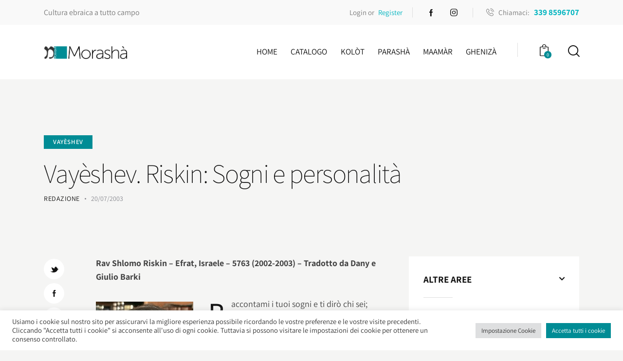

--- FILE ---
content_type: text/html; charset=UTF-8
request_url: https://morasha.it/vayeshev-riskin-sogni-e-personalita/
body_size: 44308
content:
<!DOCTYPE html>
<html lang="it-IT" class="no-js scheme_default">

<head>
				<meta charset="UTF-8">
					<meta name="viewport" content="width=device-width, initial-scale=1">
		<meta name="format-detection" content="telephone=no">
		<link rel="profile" href="//gmpg.org/xfn/11">
		<meta name='robots' content='index, follow, max-image-preview:large, max-snippet:-1, max-video-preview:-1' />
	<style>img:is([sizes="auto" i], [sizes^="auto," i]) { contain-intrinsic-size: 3000px 1500px }</style>
	
	<!-- This site is optimized with the Yoast SEO plugin v25.1 - https://yoast.com/wordpress/plugins/seo/ -->
	<title>Vayèshev. Riskin: Sogni e personalità - Morashà</title>
	<link rel="canonical" href="https://morasha.it/vayeshev-riskin-sogni-e-personalita/" />
	<meta property="og:locale" content="it_IT" />
	<meta property="og:type" content="article" />
	<meta property="og:title" content="Vayèshev. Riskin: Sogni e personalità - Morashà" />
	<meta property="og:description" content="Rav Shlomo Riskin – Efrat, Israele – 5763 (2002-2003) – Tradotto da Dany e Giulio Barki Raccontami i tuoi sogni e ti dirò chi sei; dimmi chi è il protagonista&hellip;" />
	<meta property="og:url" content="https://morasha.it/vayeshev-riskin-sogni-e-personalita/" />
	<meta property="og:site_name" content="Morashà" />
	<meta property="article:published_time" content="2003-07-20T13:36:00+00:00" />
	<meta property="article:modified_time" content="2022-07-20T13:38:49+00:00" />
	<meta property="og:image" content="https://morasha.it/wp-content/uploads/2022/07/Rabbi-riskin-photo.jpg" />
	<meta name="author" content="Redazione" />
	<meta name="twitter:card" content="summary_large_image" />
	<meta name="twitter:label1" content="Scritto da" />
	<meta name="twitter:data1" content="Redazione" />
	<meta name="twitter:label2" content="Tempo di lettura stimato" />
	<meta name="twitter:data2" content="7 minuti" />
	<script type="application/ld+json" class="yoast-schema-graph">{"@context":"https://schema.org","@graph":[{"@type":"Article","@id":"https://morasha.it/vayeshev-riskin-sogni-e-personalita/#article","isPartOf":{"@id":"https://morasha.it/vayeshev-riskin-sogni-e-personalita/"},"author":{"name":"Redazione","@id":"https://morasha.it/#/schema/person/4cf8c3ade6eaba56c476d682e3da5433"},"headline":"Vayèshev. Riskin: Sogni e personalità","datePublished":"2003-07-20T13:36:00+00:00","dateModified":"2022-07-20T13:38:49+00:00","mainEntityOfPage":{"@id":"https://morasha.it/vayeshev-riskin-sogni-e-personalita/"},"wordCount":1164,"publisher":{"@id":"https://morasha.it/#organization"},"image":{"@id":"https://morasha.it/vayeshev-riskin-sogni-e-personalita/#primaryimage"},"thumbnailUrl":"https://morasha.it/wp-content/uploads/2022/07/Rabbi-riskin-photo.jpg","articleSection":["Vayèshev"],"inLanguage":"it-IT"},{"@type":"WebPage","@id":"https://morasha.it/vayeshev-riskin-sogni-e-personalita/","url":"https://morasha.it/vayeshev-riskin-sogni-e-personalita/","name":"Vayèshev. Riskin: Sogni e personalità - Morashà","isPartOf":{"@id":"https://morasha.it/#website"},"primaryImageOfPage":{"@id":"https://morasha.it/vayeshev-riskin-sogni-e-personalita/#primaryimage"},"image":{"@id":"https://morasha.it/vayeshev-riskin-sogni-e-personalita/#primaryimage"},"thumbnailUrl":"https://morasha.it/wp-content/uploads/2022/07/Rabbi-riskin-photo.jpg","datePublished":"2003-07-20T13:36:00+00:00","dateModified":"2022-07-20T13:38:49+00:00","breadcrumb":{"@id":"https://morasha.it/vayeshev-riskin-sogni-e-personalita/#breadcrumb"},"inLanguage":"it-IT","potentialAction":[{"@type":"ReadAction","target":["https://morasha.it/vayeshev-riskin-sogni-e-personalita/"]}]},{"@type":"ImageObject","inLanguage":"it-IT","@id":"https://morasha.it/vayeshev-riskin-sogni-e-personalita/#primaryimage","url":"https://morasha.it/wp-content/uploads/2022/07/Rabbi-riskin-photo.jpg","contentUrl":"https://morasha.it/wp-content/uploads/2022/07/Rabbi-riskin-photo.jpg","width":200,"height":200},{"@type":"BreadcrumbList","@id":"https://morasha.it/vayeshev-riskin-sogni-e-personalita/#breadcrumb","itemListElement":[{"@type":"ListItem","position":1,"name":"Home","item":"https://morasha.it/"},{"@type":"ListItem","position":2,"name":"Vayèshev. Riskin: Sogni e personalità"}]},{"@type":"WebSite","@id":"https://morasha.it/#website","url":"https://morasha.it/","name":"Morashà","description":"Ebraismo tante domande, Morashà tante risposte","publisher":{"@id":"https://morasha.it/#organization"},"potentialAction":[{"@type":"SearchAction","target":{"@type":"EntryPoint","urlTemplate":"https://morasha.it/?s={search_term_string}"},"query-input":{"@type":"PropertyValueSpecification","valueRequired":true,"valueName":"search_term_string"}}],"inLanguage":"it-IT"},{"@type":"Organization","@id":"https://morasha.it/#organization","name":"Morashà","url":"https://morasha.it/","logo":{"@type":"ImageObject","inLanguage":"it-IT","@id":"https://morasha.it/#/schema/logo/image/","url":"https://morasha.it/wp-content/uploads/2021/10/cropped-MRS-Logo20-WEB-b.png","contentUrl":"https://morasha.it/wp-content/uploads/2021/10/cropped-MRS-Logo20-WEB-b.png","width":1413,"height":233,"caption":"Morashà"},"image":{"@id":"https://morasha.it/#/schema/logo/image/"}},{"@type":"Person","@id":"https://morasha.it/#/schema/person/4cf8c3ade6eaba56c476d682e3da5433","name":"Redazione","image":{"@type":"ImageObject","inLanguage":"it-IT","@id":"https://morasha.it/#/schema/person/image/","url":"https://morasha.it/wp-content/uploads/2022/06/MRS-Logo20-Favicon2-96x96.png","contentUrl":"https://morasha.it/wp-content/uploads/2022/06/MRS-Logo20-Favicon2-96x96.png","caption":"Redazione"},"url":"https://morasha.it/author/david/"}]}</script>
	<!-- / Yoast SEO plugin. -->


<link rel='dns-prefetch' href='//morasha.it' />
<link rel='dns-prefetch' href='//fonts.googleapis.com' />
<link rel="alternate" type="application/rss+xml" title="Morashà &raquo; Feed" href="https://morasha.it/feed/" />
<link rel="alternate" type="application/rss+xml" title="Morashà &raquo; Feed dei commenti" href="https://morasha.it/comments/feed/" />
			<meta property="og:type" content="article" />
			<meta property="og:url" content="https://morasha.it/vayeshev-riskin-sogni-e-personalita/" />
			<meta property="og:title" content="Vayèshev. Riskin: Sogni e personalità" />
			<meta property="og:description" content="
Rav Shlomo Riskin – Efrat, Israele – 5763 (2002-2003) – Tradotto da Dany e Giulio Barki







Raccontami i tuoi sogni e ti dirò chi sei; dimmi chi è il protagonista dei tuoi sogni e ti dirò chi è al centro della tua vita! La Bibbia - così come i saggi talmudici (B.T. Berakhot, nono capitolo)," />  
			<script type="text/javascript">
/* <![CDATA[ */
window._wpemojiSettings = {"baseUrl":"https:\/\/s.w.org\/images\/core\/emoji\/16.0.1\/72x72\/","ext":".png","svgUrl":"https:\/\/s.w.org\/images\/core\/emoji\/16.0.1\/svg\/","svgExt":".svg","source":{"concatemoji":"https:\/\/morasha.it\/wp-includes\/js\/wp-emoji-release.min.js?ver=6.8.3"}};
/*! This file is auto-generated */
!function(s,n){var o,i,e;function c(e){try{var t={supportTests:e,timestamp:(new Date).valueOf()};sessionStorage.setItem(o,JSON.stringify(t))}catch(e){}}function p(e,t,n){e.clearRect(0,0,e.canvas.width,e.canvas.height),e.fillText(t,0,0);var t=new Uint32Array(e.getImageData(0,0,e.canvas.width,e.canvas.height).data),a=(e.clearRect(0,0,e.canvas.width,e.canvas.height),e.fillText(n,0,0),new Uint32Array(e.getImageData(0,0,e.canvas.width,e.canvas.height).data));return t.every(function(e,t){return e===a[t]})}function u(e,t){e.clearRect(0,0,e.canvas.width,e.canvas.height),e.fillText(t,0,0);for(var n=e.getImageData(16,16,1,1),a=0;a<n.data.length;a++)if(0!==n.data[a])return!1;return!0}function f(e,t,n,a){switch(t){case"flag":return n(e,"\ud83c\udff3\ufe0f\u200d\u26a7\ufe0f","\ud83c\udff3\ufe0f\u200b\u26a7\ufe0f")?!1:!n(e,"\ud83c\udde8\ud83c\uddf6","\ud83c\udde8\u200b\ud83c\uddf6")&&!n(e,"\ud83c\udff4\udb40\udc67\udb40\udc62\udb40\udc65\udb40\udc6e\udb40\udc67\udb40\udc7f","\ud83c\udff4\u200b\udb40\udc67\u200b\udb40\udc62\u200b\udb40\udc65\u200b\udb40\udc6e\u200b\udb40\udc67\u200b\udb40\udc7f");case"emoji":return!a(e,"\ud83e\udedf")}return!1}function g(e,t,n,a){var r="undefined"!=typeof WorkerGlobalScope&&self instanceof WorkerGlobalScope?new OffscreenCanvas(300,150):s.createElement("canvas"),o=r.getContext("2d",{willReadFrequently:!0}),i=(o.textBaseline="top",o.font="600 32px Arial",{});return e.forEach(function(e){i[e]=t(o,e,n,a)}),i}function t(e){var t=s.createElement("script");t.src=e,t.defer=!0,s.head.appendChild(t)}"undefined"!=typeof Promise&&(o="wpEmojiSettingsSupports",i=["flag","emoji"],n.supports={everything:!0,everythingExceptFlag:!0},e=new Promise(function(e){s.addEventListener("DOMContentLoaded",e,{once:!0})}),new Promise(function(t){var n=function(){try{var e=JSON.parse(sessionStorage.getItem(o));if("object"==typeof e&&"number"==typeof e.timestamp&&(new Date).valueOf()<e.timestamp+604800&&"object"==typeof e.supportTests)return e.supportTests}catch(e){}return null}();if(!n){if("undefined"!=typeof Worker&&"undefined"!=typeof OffscreenCanvas&&"undefined"!=typeof URL&&URL.createObjectURL&&"undefined"!=typeof Blob)try{var e="postMessage("+g.toString()+"("+[JSON.stringify(i),f.toString(),p.toString(),u.toString()].join(",")+"));",a=new Blob([e],{type:"text/javascript"}),r=new Worker(URL.createObjectURL(a),{name:"wpTestEmojiSupports"});return void(r.onmessage=function(e){c(n=e.data),r.terminate(),t(n)})}catch(e){}c(n=g(i,f,p,u))}t(n)}).then(function(e){for(var t in e)n.supports[t]=e[t],n.supports.everything=n.supports.everything&&n.supports[t],"flag"!==t&&(n.supports.everythingExceptFlag=n.supports.everythingExceptFlag&&n.supports[t]);n.supports.everythingExceptFlag=n.supports.everythingExceptFlag&&!n.supports.flag,n.DOMReady=!1,n.readyCallback=function(){n.DOMReady=!0}}).then(function(){return e}).then(function(){var e;n.supports.everything||(n.readyCallback(),(e=n.source||{}).concatemoji?t(e.concatemoji):e.wpemoji&&e.twemoji&&(t(e.twemoji),t(e.wpemoji)))}))}((window,document),window._wpemojiSettings);
/* ]]> */
</script>
<link property="stylesheet" rel='stylesheet' id='trx_addons-icons-css' href='https://morasha.it/wp-content/plugins/trx_addons/css/font-icons/css/trx_addons_icons.css' type='text/css' media='all' />
<link property="stylesheet" rel='stylesheet' id='booklovers-font-Assistant-css' href='https://fonts.googleapis.com/css2?family=PT+Serif:ital,wght@0,400;0,700;1,400;1,700&#038;display=swap' type='text/css' media='all' />
<link property="stylesheet" rel='stylesheet' id='booklovers-font-PT-Serif-css' href='https://fonts.googleapis.com/css2?family=Assistant:wght@200;400;700&#038;display=swap' type='text/css' media='all' />
<link property="stylesheet" rel='stylesheet' id='booklovers-font-Alegreya-css' href='https://fonts.googleapis.com/css2?family=Alegreya:wght@700&#038;display=swap' type='text/css' media='all' />
<link property="stylesheet" rel='stylesheet' id='booklovers-fontello-css' href='https://morasha.it/wp-content/themes/booklovers/skins/default/css/font-icons/css/fontello.css' type='text/css' media='all' />
<style id='wp-emoji-styles-inline-css' type='text/css'>

	img.wp-smiley, img.emoji {
		display: inline !important;
		border: none !important;
		box-shadow: none !important;
		height: 1em !important;
		width: 1em !important;
		margin: 0 0.07em !important;
		vertical-align: -0.1em !important;
		background: none !important;
		padding: 0 !important;
	}
</style>
<link property="stylesheet" rel='stylesheet' id='wp-block-library-css' href='https://morasha.it/wp-includes/css/dist/block-library/style.min.css?ver=6.8.3' type='text/css' media='all' />
<style id='classic-theme-styles-inline-css' type='text/css'>
/*! This file is auto-generated */
.wp-block-button__link{color:#fff;background-color:#32373c;border-radius:9999px;box-shadow:none;text-decoration:none;padding:calc(.667em + 2px) calc(1.333em + 2px);font-size:1.125em}.wp-block-file__button{background:#32373c;color:#fff;text-decoration:none}
</style>
<style id='global-styles-inline-css' type='text/css'>
:root{--wp--preset--aspect-ratio--square: 1;--wp--preset--aspect-ratio--4-3: 4/3;--wp--preset--aspect-ratio--3-4: 3/4;--wp--preset--aspect-ratio--3-2: 3/2;--wp--preset--aspect-ratio--2-3: 2/3;--wp--preset--aspect-ratio--16-9: 16/9;--wp--preset--aspect-ratio--9-16: 9/16;--wp--preset--color--black: #000000;--wp--preset--color--cyan-bluish-gray: #abb8c3;--wp--preset--color--white: #ffffff;--wp--preset--color--pale-pink: #f78da7;--wp--preset--color--vivid-red: #cf2e2e;--wp--preset--color--luminous-vivid-orange: #ff6900;--wp--preset--color--luminous-vivid-amber: #fcb900;--wp--preset--color--light-green-cyan: #7bdcb5;--wp--preset--color--vivid-green-cyan: #00d084;--wp--preset--color--pale-cyan-blue: #8ed1fc;--wp--preset--color--vivid-cyan-blue: #0693e3;--wp--preset--color--vivid-purple: #9b51e0;--wp--preset--color--bg-color: #f5f5f4;--wp--preset--color--bd-color: #dedede;--wp--preset--color--text-dark: #121212;--wp--preset--color--text-light: #8c8d93;--wp--preset--color--text-link: #008c95;--wp--preset--color--text-hover: #00b4bf;--wp--preset--color--text-link-2: #f5bf56;--wp--preset--color--text-hover-2: #eab348;--wp--preset--color--text-link-3: #018c95;--wp--preset--color--text-hover-3: #016b77;--wp--preset--gradient--vivid-cyan-blue-to-vivid-purple: linear-gradient(135deg,rgba(6,147,227,1) 0%,rgb(155,81,224) 100%);--wp--preset--gradient--light-green-cyan-to-vivid-green-cyan: linear-gradient(135deg,rgb(122,220,180) 0%,rgb(0,208,130) 100%);--wp--preset--gradient--luminous-vivid-amber-to-luminous-vivid-orange: linear-gradient(135deg,rgba(252,185,0,1) 0%,rgba(255,105,0,1) 100%);--wp--preset--gradient--luminous-vivid-orange-to-vivid-red: linear-gradient(135deg,rgba(255,105,0,1) 0%,rgb(207,46,46) 100%);--wp--preset--gradient--very-light-gray-to-cyan-bluish-gray: linear-gradient(135deg,rgb(238,238,238) 0%,rgb(169,184,195) 100%);--wp--preset--gradient--cool-to-warm-spectrum: linear-gradient(135deg,rgb(74,234,220) 0%,rgb(151,120,209) 20%,rgb(207,42,186) 40%,rgb(238,44,130) 60%,rgb(251,105,98) 80%,rgb(254,248,76) 100%);--wp--preset--gradient--blush-light-purple: linear-gradient(135deg,rgb(255,206,236) 0%,rgb(152,150,240) 100%);--wp--preset--gradient--blush-bordeaux: linear-gradient(135deg,rgb(254,205,165) 0%,rgb(254,45,45) 50%,rgb(107,0,62) 100%);--wp--preset--gradient--luminous-dusk: linear-gradient(135deg,rgb(255,203,112) 0%,rgb(199,81,192) 50%,rgb(65,88,208) 100%);--wp--preset--gradient--pale-ocean: linear-gradient(135deg,rgb(255,245,203) 0%,rgb(182,227,212) 50%,rgb(51,167,181) 100%);--wp--preset--gradient--electric-grass: linear-gradient(135deg,rgb(202,248,128) 0%,rgb(113,206,126) 100%);--wp--preset--gradient--midnight: linear-gradient(135deg,rgb(2,3,129) 0%,rgb(40,116,252) 100%);--wp--preset--font-size--small: 13px;--wp--preset--font-size--medium: 20px;--wp--preset--font-size--large: 36px;--wp--preset--font-size--x-large: 42px;--wp--preset--spacing--20: 0.44rem;--wp--preset--spacing--30: 0.67rem;--wp--preset--spacing--40: 1rem;--wp--preset--spacing--50: 1.5rem;--wp--preset--spacing--60: 2.25rem;--wp--preset--spacing--70: 3.38rem;--wp--preset--spacing--80: 5.06rem;--wp--preset--shadow--natural: 6px 6px 9px rgba(0, 0, 0, 0.2);--wp--preset--shadow--deep: 12px 12px 50px rgba(0, 0, 0, 0.4);--wp--preset--shadow--sharp: 6px 6px 0px rgba(0, 0, 0, 0.2);--wp--preset--shadow--outlined: 6px 6px 0px -3px rgba(255, 255, 255, 1), 6px 6px rgba(0, 0, 0, 1);--wp--preset--shadow--crisp: 6px 6px 0px rgba(0, 0, 0, 1);}:where(.is-layout-flex){gap: 0.5em;}:where(.is-layout-grid){gap: 0.5em;}body .is-layout-flex{display: flex;}.is-layout-flex{flex-wrap: wrap;align-items: center;}.is-layout-flex > :is(*, div){margin: 0;}body .is-layout-grid{display: grid;}.is-layout-grid > :is(*, div){margin: 0;}:where(.wp-block-columns.is-layout-flex){gap: 2em;}:where(.wp-block-columns.is-layout-grid){gap: 2em;}:where(.wp-block-post-template.is-layout-flex){gap: 1.25em;}:where(.wp-block-post-template.is-layout-grid){gap: 1.25em;}.has-black-color{color: var(--wp--preset--color--black) !important;}.has-cyan-bluish-gray-color{color: var(--wp--preset--color--cyan-bluish-gray) !important;}.has-white-color{color: var(--wp--preset--color--white) !important;}.has-pale-pink-color{color: var(--wp--preset--color--pale-pink) !important;}.has-vivid-red-color{color: var(--wp--preset--color--vivid-red) !important;}.has-luminous-vivid-orange-color{color: var(--wp--preset--color--luminous-vivid-orange) !important;}.has-luminous-vivid-amber-color{color: var(--wp--preset--color--luminous-vivid-amber) !important;}.has-light-green-cyan-color{color: var(--wp--preset--color--light-green-cyan) !important;}.has-vivid-green-cyan-color{color: var(--wp--preset--color--vivid-green-cyan) !important;}.has-pale-cyan-blue-color{color: var(--wp--preset--color--pale-cyan-blue) !important;}.has-vivid-cyan-blue-color{color: var(--wp--preset--color--vivid-cyan-blue) !important;}.has-vivid-purple-color{color: var(--wp--preset--color--vivid-purple) !important;}.has-black-background-color{background-color: var(--wp--preset--color--black) !important;}.has-cyan-bluish-gray-background-color{background-color: var(--wp--preset--color--cyan-bluish-gray) !important;}.has-white-background-color{background-color: var(--wp--preset--color--white) !important;}.has-pale-pink-background-color{background-color: var(--wp--preset--color--pale-pink) !important;}.has-vivid-red-background-color{background-color: var(--wp--preset--color--vivid-red) !important;}.has-luminous-vivid-orange-background-color{background-color: var(--wp--preset--color--luminous-vivid-orange) !important;}.has-luminous-vivid-amber-background-color{background-color: var(--wp--preset--color--luminous-vivid-amber) !important;}.has-light-green-cyan-background-color{background-color: var(--wp--preset--color--light-green-cyan) !important;}.has-vivid-green-cyan-background-color{background-color: var(--wp--preset--color--vivid-green-cyan) !important;}.has-pale-cyan-blue-background-color{background-color: var(--wp--preset--color--pale-cyan-blue) !important;}.has-vivid-cyan-blue-background-color{background-color: var(--wp--preset--color--vivid-cyan-blue) !important;}.has-vivid-purple-background-color{background-color: var(--wp--preset--color--vivid-purple) !important;}.has-black-border-color{border-color: var(--wp--preset--color--black) !important;}.has-cyan-bluish-gray-border-color{border-color: var(--wp--preset--color--cyan-bluish-gray) !important;}.has-white-border-color{border-color: var(--wp--preset--color--white) !important;}.has-pale-pink-border-color{border-color: var(--wp--preset--color--pale-pink) !important;}.has-vivid-red-border-color{border-color: var(--wp--preset--color--vivid-red) !important;}.has-luminous-vivid-orange-border-color{border-color: var(--wp--preset--color--luminous-vivid-orange) !important;}.has-luminous-vivid-amber-border-color{border-color: var(--wp--preset--color--luminous-vivid-amber) !important;}.has-light-green-cyan-border-color{border-color: var(--wp--preset--color--light-green-cyan) !important;}.has-vivid-green-cyan-border-color{border-color: var(--wp--preset--color--vivid-green-cyan) !important;}.has-pale-cyan-blue-border-color{border-color: var(--wp--preset--color--pale-cyan-blue) !important;}.has-vivid-cyan-blue-border-color{border-color: var(--wp--preset--color--vivid-cyan-blue) !important;}.has-vivid-purple-border-color{border-color: var(--wp--preset--color--vivid-purple) !important;}.has-vivid-cyan-blue-to-vivid-purple-gradient-background{background: var(--wp--preset--gradient--vivid-cyan-blue-to-vivid-purple) !important;}.has-light-green-cyan-to-vivid-green-cyan-gradient-background{background: var(--wp--preset--gradient--light-green-cyan-to-vivid-green-cyan) !important;}.has-luminous-vivid-amber-to-luminous-vivid-orange-gradient-background{background: var(--wp--preset--gradient--luminous-vivid-amber-to-luminous-vivid-orange) !important;}.has-luminous-vivid-orange-to-vivid-red-gradient-background{background: var(--wp--preset--gradient--luminous-vivid-orange-to-vivid-red) !important;}.has-very-light-gray-to-cyan-bluish-gray-gradient-background{background: var(--wp--preset--gradient--very-light-gray-to-cyan-bluish-gray) !important;}.has-cool-to-warm-spectrum-gradient-background{background: var(--wp--preset--gradient--cool-to-warm-spectrum) !important;}.has-blush-light-purple-gradient-background{background: var(--wp--preset--gradient--blush-light-purple) !important;}.has-blush-bordeaux-gradient-background{background: var(--wp--preset--gradient--blush-bordeaux) !important;}.has-luminous-dusk-gradient-background{background: var(--wp--preset--gradient--luminous-dusk) !important;}.has-pale-ocean-gradient-background{background: var(--wp--preset--gradient--pale-ocean) !important;}.has-electric-grass-gradient-background{background: var(--wp--preset--gradient--electric-grass) !important;}.has-midnight-gradient-background{background: var(--wp--preset--gradient--midnight) !important;}.has-small-font-size{font-size: var(--wp--preset--font-size--small) !important;}.has-medium-font-size{font-size: var(--wp--preset--font-size--medium) !important;}.has-large-font-size{font-size: var(--wp--preset--font-size--large) !important;}.has-x-large-font-size{font-size: var(--wp--preset--font-size--x-large) !important;}
:where(.wp-block-post-template.is-layout-flex){gap: 1.25em;}:where(.wp-block-post-template.is-layout-grid){gap: 1.25em;}
:where(.wp-block-columns.is-layout-flex){gap: 2em;}:where(.wp-block-columns.is-layout-grid){gap: 2em;}
:root :where(.wp-block-pullquote){font-size: 1.5em;line-height: 1.6;}
</style>
<link property="stylesheet" rel='stylesheet' id='advanced-popups-css' href='https://morasha.it/wp-content/plugins/advanced-popups/public/css/advanced-popups-public.css?ver=1.2.2' type='text/css' media='all' />
<link property="stylesheet" rel='stylesheet' id='contact-form-7-css' href='https://morasha.it/wp-content/plugins/contact-form-7/includes/css/styles.css?ver=6.0.6' type='text/css' media='all' />
<link property="stylesheet" rel='stylesheet' id='cookie-law-info-css' href='https://morasha.it/wp-content/plugins/cookie-law-info/legacy/public/css/cookie-law-info-public.css?ver=3.2.10' type='text/css' media='all' />
<link property="stylesheet" rel='stylesheet' id='cookie-law-info-gdpr-css' href='https://morasha.it/wp-content/plugins/cookie-law-info/legacy/public/css/cookie-law-info-gdpr.css?ver=3.2.10' type='text/css' media='all' />
<link property="stylesheet" rel='stylesheet' id='magnific-popup-css' href='https://morasha.it/wp-content/plugins/trx_addons/js/magnific/magnific-popup.min.css' type='text/css' media='all' />
<link property="stylesheet" rel='stylesheet' id='woocommerce-layout-css' href='https://morasha.it/wp-content/plugins/woocommerce/assets/css/woocommerce-layout.css?ver=9.8.5' type='text/css' media='all' />
<style id='woocommerce-layout-inline-css' type='text/css'>

	.infinite-scroll .woocommerce-pagination {
		display: none;
	}
</style>
<link property="stylesheet" rel='stylesheet' id='woocommerce-smallscreen-css' href='https://morasha.it/wp-content/plugins/woocommerce/assets/css/woocommerce-smallscreen.css?ver=9.8.5' type='text/css' media='only screen and (max-width: 768px)' />
<link property="stylesheet" rel='stylesheet' id='woocommerce-general-css' href='https://morasha.it/wp-content/plugins/woocommerce/assets/css/woocommerce.css?ver=9.8.5' type='text/css' media='all' />
<style id='woocommerce-inline-inline-css' type='text/css'>
.woocommerce form .form-row .required { visibility: visible; }
</style>
<link property="stylesheet" rel='stylesheet' id='wsl-widget-css' href='https://morasha.it/wp-content/plugins/wordpress-social-login/assets/css/style.css?ver=6.8.3' type='text/css' media='all' />
<link property="stylesheet" rel='stylesheet' id='brands-styles-css' href='https://morasha.it/wp-content/plugins/woocommerce/assets/css/brands.css?ver=9.8.5' type='text/css' media='all' />
<link property="stylesheet" rel='stylesheet' id='booklovers-parent-style-css' href='https://morasha.it/wp-content/themes/booklovers/style.css?ver=6.8.3' type='text/css' media='all' />
<link property="stylesheet" rel='stylesheet' id='wpdreams-asl-basic-css' href='https://morasha.it/wp-content/plugins/ajax-search-lite/css/style.basic.css?ver=4.12.7' type='text/css' media='all' />
<link property="stylesheet" rel='stylesheet' id='wpdreams-asl-instance-css' href='https://morasha.it/wp-content/plugins/ajax-search-lite/css/style-simple-blue.css?ver=4.12.7' type='text/css' media='all' />
<link property="stylesheet" rel='stylesheet' id='trx_addons-css' href='https://morasha.it/wp-content/plugins/trx_addons/css/__styles.css' type='text/css' media='all' />
<link property="stylesheet" rel='stylesheet' id='trx_addons-woocommerce-css' href='https://morasha.it/wp-content/plugins/trx_addons/components/api/woocommerce/woocommerce.css' type='text/css' media='all' />
<link property="stylesheet" rel='stylesheet' id='trx_addons-woocommerce-responsive-css' href='https://morasha.it/wp-content/plugins/trx_addons/components/api/woocommerce/woocommerce.responsive.css' type='text/css' media='(max-width:767px)' />
<link property="stylesheet" rel='stylesheet' id='trx_addons-sc_content-css' href='https://morasha.it/wp-content/plugins/trx_addons/components/shortcodes/content/content.css' type='text/css' media='all' />
<link property="stylesheet" rel='stylesheet' id='trx_addons-sc_content-responsive-css' href='https://morasha.it/wp-content/plugins/trx_addons/components/shortcodes/content/content.responsive.css' type='text/css' media='(max-width:1439px)' />
<link property="stylesheet" rel='stylesheet' id='trx_addons-sc_icons-css' href='https://morasha.it/wp-content/plugins/trx_addons/components/shortcodes/icons/icons.css' type='text/css' media='all' />
<link property="stylesheet" rel='stylesheet' id='trx_addons-sc_icons-responsive-css' href='https://morasha.it/wp-content/plugins/trx_addons/components/shortcodes/icons/icons.responsive.css' type='text/css' media='(max-width:1279px)' />
<link property="stylesheet" rel='stylesheet' id='trx_addons-animations-css' href='https://morasha.it/wp-content/plugins/trx_addons/css/trx_addons.animations.css' type='text/css' media='all' />
<link property="stylesheet" rel='stylesheet' id='elementor-icons-css' href='https://morasha.it/wp-content/plugins/elementor/assets/lib/eicons/css/elementor-icons.min.css?ver=5.40.0' type='text/css' media='all' />
<link property="stylesheet" rel='stylesheet' id='elementor-frontend-css' href='https://morasha.it/wp-content/plugins/elementor/assets/css/frontend.min.css?ver=3.29.0' type='text/css' media='all' />
<style id='elementor-frontend-inline-css' type='text/css'>
.elementor-kit-646{--e-global-color-primary:#6EC1E4;--e-global-color-secondary:#54595F;--e-global-color-text:#7A7A7A;--e-global-color-accent:#61CE70;--e-global-typography-primary-font-family:"Assistant";--e-global-typography-primary-font-size:100px;--e-global-typography-primary-font-weight:100;--e-global-typography-primary-font-style:normal;--e-global-typography-secondary-font-family:"Assistant";--e-global-typography-secondary-font-size:24px;--e-global-typography-secondary-font-weight:700;--e-global-typography-text-font-family:"Roboto";--e-global-typography-text-font-weight:400;--e-global-typography-accent-font-family:"Roboto";--e-global-typography-accent-font-weight:500;}.elementor-kit-646 e-page-transition{background-color:#FFBC7D;}.elementor-section.elementor-section-boxed > .elementor-container{max-width:1320px;}.e-con{--container-max-width:1320px;}.elementor-widget:not(:last-child){margin-block-end:20px;}.elementor-element{--widgets-spacing:20px 20px;--widgets-spacing-row:20px;--widgets-spacing-column:20px;}{}h1.entry-title{display:var(--page-title-display);}@media(max-width:1024px){.elementor-section.elementor-section-boxed > .elementor-container{max-width:1024px;}.e-con{--container-max-width:1024px;}}@media(max-width:767px){.elementor-section.elementor-section-boxed > .elementor-container{max-width:767px;}.e-con{--container-max-width:767px;}}
</style>
<link property="stylesheet" rel='stylesheet' id='elementor-gf-local-assistant-css' href='https://morasha.it/wp-content/uploads/elementor/google-fonts/css/assistant.css?ver=1743411569' type='text/css' media='all' />
<link property="stylesheet" rel='stylesheet' id='elementor-gf-local-roboto-css' href='https://morasha.it/wp-content/uploads/elementor/google-fonts/css/roboto.css?ver=1743411577' type='text/css' media='all' />

<style id="elementor-post-444">.elementor-444 .elementor-element.elementor-element-5443b10 > .elementor-container > .elementor-column > .elementor-widget-wrap{align-content:center;align-items:center;}.elementor-444 .elementor-element.elementor-element-5443b10:not(.elementor-motion-effects-element-type-background), .elementor-444 .elementor-element.elementor-element-5443b10 > .elementor-motion-effects-container > .elementor-motion-effects-layer{background-color:#F9F9F9;}.elementor-444 .elementor-element.elementor-element-5443b10 .trx_addons_bg_text{z-index:0;}.elementor-444 .elementor-element.elementor-element-5443b10 .trx_addons_bg_text.trx_addons_marquee_wrap .trx_addons_marquee_element{padding-right:50px;}.elementor-444 .elementor-element.elementor-element-5443b10{transition:background 0.3s, border 0.3s, border-radius 0.3s, box-shadow 0.3s;padding:0px 0px 0px 0px;}.elementor-444 .elementor-element.elementor-element-5443b10 > .elementor-background-overlay{transition:background 0.3s, border-radius 0.3s, opacity 0.3s;}.elementor-444 .elementor-element.elementor-element-2456505{font-size:16px;}.elementor-444 .elementor-element.elementor-element-2b15188 > .elementor-widget-container{padding:0px 20px 0px 0px;border-style:solid;border-width:0px 1px 0px 0px;border-color:#DEDEDE;}.elementor-444 .elementor-element.elementor-element-35e4a0a > .elementor-widget-container{padding:0px 0px 0px 0px;}.elementor-444 .elementor-element.elementor-element-35e4a0a .sc_item_title_text{-webkit-text-stroke-width:0px;}.elementor-444 .elementor-element.elementor-element-35e4a0a .sc_item_title_text2{-webkit-text-stroke-width:0px;}.elementor-444 .elementor-element.elementor-element-c5c8c1b > .elementor-widget-container{margin:0px 0px 0px 0px;padding:0px 0px 0px 27px;border-style:solid;border-width:0px 0px 0px 1px;border-color:#DEDEDE;}.elementor-444 .elementor-element.elementor-element-101d06b > .elementor-container > .elementor-column > .elementor-widget-wrap{align-content:center;align-items:center;}.elementor-444 .elementor-element.elementor-element-101d06b:not(.elementor-motion-effects-element-type-background), .elementor-444 .elementor-element.elementor-element-101d06b > .elementor-motion-effects-container > .elementor-motion-effects-layer{background-color:#FFFFFF;}.elementor-444 .elementor-element.elementor-element-101d06b .trx_addons_bg_text{z-index:0;}.elementor-444 .elementor-element.elementor-element-101d06b .trx_addons_bg_text.trx_addons_marquee_wrap .trx_addons_marquee_element{padding-right:50px;}.elementor-444 .elementor-element.elementor-element-101d06b{transition:background 0.3s, border 0.3s, border-radius 0.3s, box-shadow 0.3s;padding:20px 0px 20px 0px;}.elementor-444 .elementor-element.elementor-element-101d06b > .elementor-background-overlay{transition:background 0.3s, border-radius 0.3s, opacity 0.3s;}.elementor-444 .elementor-element.elementor-element-3b2f864 .logo_image{max-height:50px;}.elementor-444 .elementor-element.elementor-element-bc1f8a7 > .elementor-widget-container{margin:0px 2px 0px 0px;}.elementor-444 .elementor-element.elementor-element-511a0c9 > .elementor-widget-container{margin:-10px 0px 0px 0px;padding:0px 0px 0px 45px;border-style:solid;border-width:0px 0px 0px 1px;border-color:#DEDEDE;}.elementor-444 .elementor-element.elementor-element-5948296 > .elementor-widget-container{margin:-10px 0px 0px 8px;}.trx-addons-layout--edit-mode .trx-addons-layout__inner{background-color:var(--theme-color-bg_color);}.trx-addons-layout--single-preview .trx-addons-layout__inner{background-color:var(--theme-color-bg_color);}@media(min-width:768px){.elementor-444 .elementor-element.elementor-element-5e4ba52{width:34.996%;}.elementor-444 .elementor-element.elementor-element-4e77c86{width:64.966%;}.elementor-444 .elementor-element.elementor-element-0b9da3d{width:17.879%;}.elementor-444 .elementor-element.elementor-element-26246a2{width:82.083%;}}@media(max-width:1024px) and (min-width:768px){.elementor-444 .elementor-element.elementor-element-5e4ba52{width:31%;}.elementor-444 .elementor-element.elementor-element-4e77c86{width:69%;}.elementor-444 .elementor-element.elementor-element-0b9da3d{width:22%;}.elementor-444 .elementor-element.elementor-element-26246a2{width:78%;}}@media(max-width:1024px){.elementor-444 .elementor-element.elementor-element-2b15188 > .elementor-widget-container{padding:0px 20px 0px 0px;}.elementor-444 .elementor-element.elementor-element-35e4a0a > .elementor-widget-container{margin:0px 0px 0px 0px;padding:0px 0px 0px 0px;}.elementor-444 .elementor-element.elementor-element-c5c8c1b > .elementor-widget-container{padding:0px 0px 0px 20px;}.elementor-444 .elementor-element.elementor-element-511a0c9 > .elementor-widget-container{padding:0px 0px 0px 0px;border-width:0px 0px 0px 0px;}}@media(max-width:767px){.elementor-444 .elementor-element.elementor-element-101d06b{padding:15px 0px 15px 0px;}.elementor-444 .elementor-element.elementor-element-0b9da3d{width:55%;}.elementor-444 .elementor-element.elementor-element-26246a2{width:45%;}.elementor-444 .elementor-element.elementor-element-511a0c9 > .elementor-widget-container{margin:-4px 0px 0px 0px;}.elementor-444 .elementor-element.elementor-element-5948296 > .elementor-widget-container{margin:-4px 0px 0px 0px;}}</style>
<style type="text/css">
     #mailpoet_form_3 .mailpoet_form {  }
#mailpoet_form_3 .mailpoet_form fieldset { padding-top: 20px; }
#mailpoet_form_3 .mailpoet-heading { margin-top: 0; }
#mailpoet_form_3 .mailpoet_column_with_background { padding: 10px; }
#mailpoet_form_3 .mailpoet_form_column:not(:first-child) { margin-left: 20px; }
#mailpoet_form_3 .mailpoet_paragraph { line-height: 20px; margin-bottom: 20px; }
#mailpoet_form_3 .mailpoet_segment_label, #mailpoet_form_3 .mailpoet_text_label, #mailpoet_form_3 .mailpoet_textarea_label, #mailpoet_form_3 .mailpoet_select_label, #mailpoet_form_3 .mailpoet_radio_label, #mailpoet_form_3 .mailpoet_checkbox_label, #mailpoet_form_3 .mailpoet_list_label, #mailpoet_form_3 .mailpoet_date_label { display: block; font-weight: normal; }
#mailpoet_form_3 .mailpoet_text, #mailpoet_form_3 .mailpoet_textarea, #mailpoet_form_3 .mailpoet_select, #mailpoet_form_3 .mailpoet_date_month, #mailpoet_form_3 .mailpoet_date_day, #mailpoet_form_3 .mailpoet_date_year, #mailpoet_form_3 .mailpoet_date { display: block; }
#mailpoet_form_3 .mailpoet_text, #mailpoet_form_3 .mailpoet_textarea { width: 200px; }
#mailpoet_form_3 .mailpoet_checkbox {  }
#mailpoet_form_3 .mailpoet_submit {  }
#mailpoet_form_3 .mailpoet_divider {  }
#mailpoet_form_3 .mailpoet_message {  }
#mailpoet_form_3 .mailpoet_form_loading { width: 30px; text-align: center; line-height: normal; }
#mailpoet_form_3 .mailpoet_form_loading > span { width: 5px; height: 5px; background-color: #5b5b5b; }#mailpoet_form_3{border-radius: 0px;text-align: left;}#mailpoet_form_3 form.mailpoet_form {padding: 20px;}#mailpoet_form_3{width: 100%;}#mailpoet_form_3 .mailpoet_message {margin: 0; padding: 0 20px;}
        #mailpoet_form_3 .mailpoet_validate_success {color: #00d084}
        #mailpoet_form_3 input.parsley-success {color: #00d084}
        #mailpoet_form_3 select.parsley-success {color: #00d084}
        #mailpoet_form_3 textarea.parsley-success {color: #00d084}
      
        #mailpoet_form_3 .mailpoet_validate_error {color: #cf2e2e}
        #mailpoet_form_3 input.parsley-error {color: #cf2e2e}
        #mailpoet_form_3 select.parsley-error {color: #cf2e2e}
        #mailpoet_form_3 textarea.textarea.parsley-error {color: #cf2e2e}
        #mailpoet_form_3 .parsley-errors-list {color: #cf2e2e}
        #mailpoet_form_3 .parsley-required {color: #cf2e2e}
        #mailpoet_form_3 .parsley-custom-error-message {color: #cf2e2e}
      #mailpoet_form_3 .mailpoet_paragraph.last {margin-bottom: 0} @media (max-width: 500px) {#mailpoet_form_3 {background-image: none;}} @media (min-width: 500px) {#mailpoet_form_3 .last .mailpoet_paragraph:last-child {margin-bottom: 0}}  @media (max-width: 500px) {#mailpoet_form_3 .mailpoet_form_column:last-child .mailpoet_paragraph:last-child {margin-bottom: 0}} 
    </style>
<style id="elementor-post-441">.elementor-441 .elementor-element.elementor-element-325898c:not(.elementor-motion-effects-element-type-background), .elementor-441 .elementor-element.elementor-element-325898c > .elementor-motion-effects-container > .elementor-motion-effects-layer{background-color:#F6F5F4;}.elementor-441 .elementor-element.elementor-element-325898c .trx_addons_bg_text{z-index:0;}.elementor-441 .elementor-element.elementor-element-325898c .trx_addons_bg_text.trx_addons_marquee_wrap .trx_addons_marquee_element{padding-right:50px;}.elementor-441 .elementor-element.elementor-element-325898c{transition:background 0.3s, border 0.3s, border-radius 0.3s, box-shadow 0.3s;}.elementor-441 .elementor-element.elementor-element-325898c > .elementor-background-overlay{transition:background 0.3s, border-radius 0.3s, opacity 0.3s;}.elementor-441 .elementor-element.elementor-element-c5d9449{--spacer-size:30px;}.elementor-441 .elementor-element.elementor-element-e489e21:not(.elementor-motion-effects-element-type-background), .elementor-441 .elementor-element.elementor-element-e489e21 > .elementor-motion-effects-container > .elementor-motion-effects-layer{background-color:#008C95;}.elementor-441 .elementor-element.elementor-element-e489e21 .trx_addons_bg_text{z-index:0;}.elementor-441 .elementor-element.elementor-element-e489e21 .trx_addons_bg_text.trx_addons_marquee_wrap .trx_addons_marquee_element{padding-right:50px;}.elementor-441 .elementor-element.elementor-element-e489e21{transition:background 0.3s, border 0.3s, border-radius 0.3s, box-shadow 0.3s;}.elementor-441 .elementor-element.elementor-element-e489e21 > .elementor-background-overlay{transition:background 0.3s, border-radius 0.3s, opacity 0.3s;}.elementor-441 .elementor-element.elementor-element-6023259 > .elementor-element-populated{text-align:center;}.elementor-441 .elementor-element.elementor-element-5a9dd65 .trx_addons_bg_text{z-index:0;}.elementor-441 .elementor-element.elementor-element-5a9dd65 .trx_addons_bg_text.trx_addons_marquee_wrap .trx_addons_marquee_element{padding-right:50px;}.elementor-441 .elementor-element.elementor-element-6e9ea8b .elementor-repeater-item-65d6b67.elementor-social-icon{background-color:#FFFFFF;}.elementor-441 .elementor-element.elementor-element-6e9ea8b .elementor-repeater-item-65d6b67.elementor-social-icon i{color:#008C95;}.elementor-441 .elementor-element.elementor-element-6e9ea8b .elementor-repeater-item-65d6b67.elementor-social-icon svg{fill:#008C95;}.elementor-441 .elementor-element.elementor-element-6e9ea8b .elementor-repeater-item-1572e4b.elementor-social-icon{background-color:#FFFFFF;}.elementor-441 .elementor-element.elementor-element-6e9ea8b .elementor-repeater-item-1572e4b.elementor-social-icon i{color:#008C95;}.elementor-441 .elementor-element.elementor-element-6e9ea8b .elementor-repeater-item-1572e4b.elementor-social-icon svg{fill:#008C95;}.elementor-441 .elementor-element.elementor-element-6e9ea8b{--grid-template-columns:repeat(0, auto);--grid-column-gap:5px;--grid-row-gap:0px;}.elementor-441 .elementor-element.elementor-element-6e9ea8b .elementor-widget-container{text-align:center;}.elementor-441 .elementor-element.elementor-element-f8045e1{--spacer-size:27px;}.elementor-441 .elementor-element.elementor-element-dc48e5c{font-size:16px;color:#2B2B2B;}.trx-addons-layout--edit-mode .trx-addons-layout__inner{background-color:var(--theme-color-bg_color);}.trx-addons-layout--single-preview .trx-addons-layout__inner{background-color:var(--theme-color-bg_color);}@media(min-width:768px){.elementor-441 .elementor-element.elementor-element-6023259{width:100%;}}@media(max-width:1024px){.elementor-441 .elementor-element.elementor-element-f8045e1{--spacer-size:20px;}}@media(max-width:767px){.elementor-441 .elementor-element.elementor-element-f8045e1{--spacer-size:10px;}}/* Start custom CSS for section, class: .elementor-element-325898c */body.home .elementor-441 .elementor-element.elementor-element-325898c {background: #ffffff;}/* End custom CSS */</style>
<style id='rs-plugin-settings-inline-css' type='text/css'>
#rs-demo-id {}
</style>
<link property="stylesheet" rel='stylesheet' id='wc-stripe-blocks-checkout-style-css' href='https://morasha.it/wp-content/plugins/woocommerce-gateway-stripe/build/upe-blocks.css?ver=bed36fae78fd866e15bcdecc0d82dbb8' type='text/css' media='all' />
<link property="stylesheet" rel='stylesheet' id='wc-blocks-style-css' href='https://morasha.it/wp-content/plugins/woocommerce/assets/client/blocks/wc-blocks.css?ver=wc-9.8.5' type='text/css' media='all' />
<link property="stylesheet" rel='stylesheet' id='wc-blocks-style-all-products-css' href='https://morasha.it/wp-content/plugins/woocommerce/assets/client/blocks/all-products.css?ver=wc-9.8.5' type='text/css' media='all' />
<link property="stylesheet" rel='stylesheet' id='mailpoet_public-css' href='https://morasha.it/wp-content/plugins/mailpoet/assets/dist/css/mailpoet-public.b1f0906e.css?ver=6.8.3' type='text/css' media='all' />
<link property="stylesheet" rel='stylesheet' id='widget-spacer-css' href='https://morasha.it/wp-content/plugins/elementor/assets/css/widget-spacer.min.css?ver=3.29.0' type='text/css' media='all' />
<link property="stylesheet" rel='stylesheet' id='widget-social-icons-css' href='https://morasha.it/wp-content/plugins/elementor/assets/css/widget-social-icons.min.css?ver=3.29.0' type='text/css' media='all' />
<link property="stylesheet" rel='stylesheet' id='e-apple-webkit-css' href='https://morasha.it/wp-content/plugins/elementor/assets/css/conditionals/apple-webkit.min.css?ver=3.29.0' type='text/css' media='all' />
<link property="stylesheet" rel='stylesheet' id='cookie-law-info-table-css' href='https://morasha.it/wp-content/plugins/cookie-law-info/legacy/public/css/cookie-law-info-table.css?ver=3.2.10' type='text/css' media='all' />
<link property="stylesheet" rel='stylesheet' id='elementor-icons-shared-0-css' href='https://morasha.it/wp-content/plugins/elementor/assets/lib/font-awesome/css/fontawesome.min.css?ver=5.15.3' type='text/css' media='all' />
<link property="stylesheet" rel='stylesheet' id='elementor-icons-fa-brands-css' href='https://morasha.it/wp-content/plugins/elementor/assets/lib/font-awesome/css/brands.min.css?ver=5.15.3' type='text/css' media='all' />
<link property="stylesheet" rel='stylesheet' id='rs-plugin-settings-css' href='https://morasha.it/wp-content/plugins/revslider/public/assets/css/rs6.css?ver=6.5.5' type='text/css' media='all' />
<link property="stylesheet" rel='stylesheet' id='booklovers-style-css' href='https://morasha.it/wp-content/themes/booklovers/style.css' type='text/css' media='all' />
<link property="stylesheet" rel='stylesheet' id='mediaelement-css' href='https://morasha.it/wp-includes/js/mediaelement/mediaelementplayer-legacy.min.css?ver=4.2.17' type='text/css' media='all' />
<link property="stylesheet" rel='stylesheet' id='wp-mediaelement-css' href='https://morasha.it/wp-includes/js/mediaelement/wp-mediaelement.min.css?ver=6.8.3' type='text/css' media='all' />
<link property="stylesheet" rel='stylesheet' id='booklovers-skin-default-css' href='https://morasha.it/wp-content/themes/booklovers/skins/default/css/style.css' type='text/css' media='all' />
<link property="stylesheet" rel='stylesheet' id='booklovers-plugins-css' href='https://morasha.it/wp-content/themes/booklovers/skins/default/css/__plugins.css' type='text/css' media='all' />
<link property="stylesheet" rel='stylesheet' id='booklovers-custom-css' href='https://morasha.it/wp-content/themes/booklovers/skins/default/css/__custom.css' type='text/css' media='all' />
<link property="stylesheet" rel='stylesheet' id='booklovers-woocommerce-css' href='https://morasha.it/wp-content/themes/booklovers/skins/default/plugins/woocommerce/woocommerce.css' type='text/css' media='all' />
<link property="stylesheet" rel='stylesheet' id='booklovers-woocommerce-responsive-css' href='https://morasha.it/wp-content/themes/booklovers/skins/default/plugins/woocommerce/woocommerce-responsive.css' type='text/css' media='(max-width:1679px)' />
<link property="stylesheet" rel='stylesheet' id='booklovers-child-css' href='https://morasha.it/wp-content/themes/booklovers-child/style.css' type='text/css' media='all' />
<link property="stylesheet" rel='stylesheet' id='trx_addons-responsive-css' href='https://morasha.it/wp-content/plugins/trx_addons/css/__responsive.css' type='text/css' media='(max-width:1439px)' />
<link property="stylesheet" rel='stylesheet' id='booklovers-responsive-css' href='https://morasha.it/wp-content/themes/booklovers/skins/default/css/__responsive.css' type='text/css' media='(max-width:1679px)' />
<link property="stylesheet" rel='stylesheet' id='swiper-css' href='https://morasha.it/wp-content/plugins/trx_addons/js/swiper/swiper.min.css' type='text/css' media='all' />
<script type="text/javascript" src="https://morasha.it/wp-includes/js/jquery/jquery.min.js?ver=3.7.1" id="jquery-core-js"></script>
<script type="text/javascript" src="https://morasha.it/wp-includes/js/jquery/jquery-migrate.min.js?ver=3.4.1" id="jquery-migrate-js"></script>
<script type="text/javascript" src="https://morasha.it/wp-content/plugins/woocommerce/assets/js/js-cookie/js.cookie.min.js?ver=2.1.4-wc.9.8.5" id="js-cookie-js"  data-wp-strategy=""></script>
<link rel="https://api.w.org/" href="https://morasha.it/wp-json/" /><link rel="alternate" title="JSON" type="application/json" href="https://morasha.it/wp-json/wp/v2/posts/20792" /><link rel="EditURI" type="application/rsd+xml" title="RSD" href="https://morasha.it/xmlrpc.php?rsd" />
<meta name="generator" content="WordPress 6.8.3" />
<meta name="generator" content="WooCommerce 9.8.5" />
<link rel='shortlink' href='https://morasha.it/?p=20792' />
<link rel="alternate" title="oEmbed (JSON)" type="application/json+oembed" href="https://morasha.it/wp-json/oembed/1.0/embed?url=https%3A%2F%2Fmorasha.it%2Fvayeshev-riskin-sogni-e-personalita%2F" />
<link rel="alternate" title="oEmbed (XML)" type="text/xml+oembed" href="https://morasha.it/wp-json/oembed/1.0/embed?url=https%3A%2F%2Fmorasha.it%2Fvayeshev-riskin-sogni-e-personalita%2F&#038;format=xml" />
		<link rel="preload" href="https://morasha.it/wp-content/plugins/advanced-popups/fonts/advanced-popups-icons.woff" as="font" type="font/woff" crossorigin>
		<!-- Google tag (gtag.js) -->
<script async src="https://www.googletagmanager.com/gtag/js?id=G-58X4D9829C"></script>
<script>
	window.dataLayer = window.dataLayer || [];
	function gtag(){dataLayer.push(arguments);}
	gtag('js', new Date());

	gtag('config', 'G-58X4D9829C');
</script>
	<noscript><style>.woocommerce-product-gallery{ opacity: 1 !important; }</style></noscript>
					<link rel="preconnect" href="https://fonts.gstatic.com" crossorigin />
				<link rel="preload" as="style" href="//fonts.googleapis.com/css?family=Open+Sans&display=swap" />
				<link rel="stylesheet" href="//fonts.googleapis.com/css?family=Open+Sans&display=swap" media="all" />
				<meta name="generator" content="Elementor 3.29.0; features: additional_custom_breakpoints, e_local_google_fonts; settings: css_print_method-internal, google_font-enabled, font_display-auto">
			<style>
				.e-con.e-parent:nth-of-type(n+4):not(.e-lazyloaded):not(.e-no-lazyload),
				.e-con.e-parent:nth-of-type(n+4):not(.e-lazyloaded):not(.e-no-lazyload) * {
					background-image: none !important;
				}
				@media screen and (max-height: 1024px) {
					.e-con.e-parent:nth-of-type(n+3):not(.e-lazyloaded):not(.e-no-lazyload),
					.e-con.e-parent:nth-of-type(n+3):not(.e-lazyloaded):not(.e-no-lazyload) * {
						background-image: none !important;
					}
				}
				@media screen and (max-height: 640px) {
					.e-con.e-parent:nth-of-type(n+2):not(.e-lazyloaded):not(.e-no-lazyload),
					.e-con.e-parent:nth-of-type(n+2):not(.e-lazyloaded):not(.e-no-lazyload) * {
						background-image: none !important;
					}
				}
			</style>
			<meta name="generator" content="Powered by Slider Revolution 6.5.5 - responsive, Mobile-Friendly Slider Plugin for WordPress with comfortable drag and drop interface." />
			            <style>
				            
					div[id*='ajaxsearchlitesettings'].searchsettings .asl_option_inner label {
						font-size: 0px !important;
						color: rgba(0, 0, 0, 0);
					}
					div[id*='ajaxsearchlitesettings'].searchsettings .asl_option_inner label:after {
						font-size: 11px !important;
						position: absolute;
						top: 0;
						left: 0;
						z-index: 1;
					}
					.asl_w_container {
						width: 100%;
						margin: 0px 0px 0px 0px;
						min-width: 200px;
					}
					div[id*='ajaxsearchlite'].asl_m {
						width: 100%;
					}
					div[id*='ajaxsearchliteres'].wpdreams_asl_results div.resdrg span.highlighted {
						font-weight: bold;
						color: rgba(217, 49, 43, 1);
						background-color: rgba(238, 238, 238, 1);
					}
					div[id*='ajaxsearchliteres'].wpdreams_asl_results .results img.asl_image {
						width: 70px;
						height: 70px;
						object-fit: cover;
					}
					div.asl_r .results {
						max-height: none;
					}
				
						div.asl_r.asl_w.vertical .results .item::after {
							display: block;
							position: absolute;
							bottom: 0;
							content: '';
							height: 1px;
							width: 100%;
							background: #D8D8D8;
						}
						div.asl_r.asl_w.vertical .results .item.asl_last_item::after {
							display: none;
						}
								            </style>
			            <link rel="icon" href="https://morasha.it/wp-content/uploads/2021/10/cropped-MRS-Logo20-Favicon2-32x32.png" sizes="32x32" />
<link rel="icon" href="https://morasha.it/wp-content/uploads/2021/10/cropped-MRS-Logo20-Favicon2-192x192.png" sizes="192x192" />
<link rel="apple-touch-icon" href="https://morasha.it/wp-content/uploads/2021/10/cropped-MRS-Logo20-Favicon2-180x180.png" />
<meta name="msapplication-TileImage" content="https://morasha.it/wp-content/uploads/2021/10/cropped-MRS-Logo20-Favicon2-270x270.png" />
<script type="text/javascript">function setREVStartSize(e){
			//window.requestAnimationFrame(function() {				 
				window.RSIW = window.RSIW===undefined ? window.innerWidth : window.RSIW;	
				window.RSIH = window.RSIH===undefined ? window.innerHeight : window.RSIH;	
				try {								
					var pw = document.getElementById(e.c).parentNode.offsetWidth,
						newh;
					pw = pw===0 || isNaN(pw) ? window.RSIW : pw;
					e.tabw = e.tabw===undefined ? 0 : parseInt(e.tabw);
					e.thumbw = e.thumbw===undefined ? 0 : parseInt(e.thumbw);
					e.tabh = e.tabh===undefined ? 0 : parseInt(e.tabh);
					e.thumbh = e.thumbh===undefined ? 0 : parseInt(e.thumbh);
					e.tabhide = e.tabhide===undefined ? 0 : parseInt(e.tabhide);
					e.thumbhide = e.thumbhide===undefined ? 0 : parseInt(e.thumbhide);
					e.mh = e.mh===undefined || e.mh=="" || e.mh==="auto" ? 0 : parseInt(e.mh,0);		
					if(e.layout==="fullscreen" || e.l==="fullscreen") 						
						newh = Math.max(e.mh,window.RSIH);					
					else{					
						e.gw = Array.isArray(e.gw) ? e.gw : [e.gw];
						for (var i in e.rl) if (e.gw[i]===undefined || e.gw[i]===0) e.gw[i] = e.gw[i-1];					
						e.gh = e.el===undefined || e.el==="" || (Array.isArray(e.el) && e.el.length==0)? e.gh : e.el;
						e.gh = Array.isArray(e.gh) ? e.gh : [e.gh];
						for (var i in e.rl) if (e.gh[i]===undefined || e.gh[i]===0) e.gh[i] = e.gh[i-1];
											
						var nl = new Array(e.rl.length),
							ix = 0,						
							sl;					
						e.tabw = e.tabhide>=pw ? 0 : e.tabw;
						e.thumbw = e.thumbhide>=pw ? 0 : e.thumbw;
						e.tabh = e.tabhide>=pw ? 0 : e.tabh;
						e.thumbh = e.thumbhide>=pw ? 0 : e.thumbh;					
						for (var i in e.rl) nl[i] = e.rl[i]<window.RSIW ? 0 : e.rl[i];
						sl = nl[0];									
						for (var i in nl) if (sl>nl[i] && nl[i]>0) { sl = nl[i]; ix=i;}															
						var m = pw>(e.gw[ix]+e.tabw+e.thumbw) ? 1 : (pw-(e.tabw+e.thumbw)) / (e.gw[ix]);					
						newh =  (e.gh[ix] * m) + (e.tabh + e.thumbh);
					}
					var el = document.getElementById(e.c);
					if (el!==null && el) el.style.height = newh+"px";					
					el = document.getElementById(e.c+"_wrapper");
					if (el!==null && el) {
						el.style.height = newh+"px";
						el.style.display = "block";
					}
				} catch(e){
					console.log("Failure at Presize of Slider:" + e)
				}					   
			//});
		  };</script>

<style type="text/css" id="trx_addons-inline-styles-inline-css">.trx_addons_inline_730411913 img.logo_image{max-height:50px;}</style></head>

<body class="wp-singular post-template-default single single-post postid-20792 single-format-standard wp-custom-logo wp-theme-booklovers wp-child-theme-booklovers-child theme-booklovers hide_fixed_rows_enabled woocommerce-no-js eio-default skin_default woo_extensions_present scheme_default blog_mode_post body_style_wide is_single single_style_style-1 sidebar_show sidebar_right sidebar_small_screen_below remove_margins trx_addons_present header_type_custom header_style_header-custom-444 header_position_default menu_side_none no_layout fixed_blocks_sticky elementor-default elementor-kit-646">

	
	<div class="body_wrap" >

		
		<div class="page_wrap" >

			
							<a class="booklovers_skip_link skip_to_content_link" href="#content_skip_link_anchor" tabindex="1">Skip to content</a>
								<a class="booklovers_skip_link skip_to_sidebar_link" href="#sidebar_skip_link_anchor" tabindex="1">Skip to sidebar</a>
								<a class="booklovers_skip_link skip_to_footer_link" href="#footer_skip_link_anchor" tabindex="1">Skip to footer</a>

				<header class="top_panel top_panel_custom top_panel_custom_444 top_panel_custom_header-principale-singolo				 without_bg_image">
			<div data-elementor-type="cpt_layouts" data-elementor-id="444" class="elementor elementor-444" data-elementor-post-type="cpt_layouts">
						<section class="elementor-section elementor-top-section elementor-element elementor-element-5443b10 elementor-section-content-middle sc_layouts_row sc_layouts_row_type_narrow scheme_default sc_layouts_hide_on_mobile elementor-section-boxed elementor-section-height-default elementor-section-height-default sc_fly_static" data-id="5443b10" data-element_type="section" data-settings="{&quot;background_background&quot;:&quot;classic&quot;}">
						<div class="elementor-container elementor-column-gap-extended">
					<div class="elementor-column elementor-col-50 elementor-top-column elementor-element elementor-element-5e4ba52 sc_layouts_column_align_left sc_layouts_column sc_inner_width_none sc_content_align_inherit sc_layouts_column_icons_position_left sc_fly_static" data-id="5e4ba52" data-element_type="column">
			<div class="elementor-widget-wrap elementor-element-populated">
						<div class="sc_layouts_item elementor-element elementor-element-2456505 sc_fly_static elementor-widget elementor-widget-text-editor" data-id="2456505" data-element_type="widget" data-widget_type="text-editor.default">
				<div class="elementor-widget-container">
									<p>Cultura ebraica a tutto campo</p>								</div>
				</div>
					</div>
		</div>
				<div class="elementor-column elementor-col-50 elementor-top-column elementor-element elementor-element-4e77c86 sc_layouts_column_align_right sc_layouts_column sc_inner_width_none sc_content_align_inherit sc_layouts_column_icons_position_left sc_fly_static" data-id="4e77c86" data-element_type="column">
			<div class="elementor-widget-wrap elementor-element-populated">
						<div class="sc_layouts_item elementor-element elementor-element-2b15188 sc_fly_static elementor-widget elementor-widget-trx_sc_layouts_login" data-id="2b15188" data-element_type="widget" data-widget_type="trx_sc_layouts_login.default">
				<div class="elementor-widget-container">
					<div class="sc_layouts_login sc_layouts_menu sc_layouts_menu_default" ><ul class="sc_layouts_login_menu sc_layouts_menu_nav sc_layouts_menu_no_collapse"><li class="menu-item"><a href="#trx_addons_login_popup" class="trx_addons_popup_link trx_addons_login_link "><span class="sc_layouts_item_icon sc_layouts_login_icon sc_icons_type_icons trx_addons_icon-user-alt"></span><span class="sc_layouts_item_details sc_layouts_login_details"><span class="sc_layouts_item_details_line1 sc_layouts_iconed_text_line1">Login or</span><span class="sc_layouts_item_details_line2 sc_layouts_iconed_text_line2">Register</span></span></a></li></ul></div>				</div>
				</div>
				<div class="sc_layouts_item elementor-element elementor-element-35e4a0a sc_fly_static elementor-widget elementor-widget-trx_sc_socials" data-id="35e4a0a" data-element_type="widget" data-widget_type="trx_sc_socials.default">
				<div class="elementor-widget-container">
					<div  
		class="sc_socials sc_socials_default sc_align_none" ><div class="socials_wrap sc_item_content"><a target="_blank" href="https://www.facebook.com/MorashaEdizioni" class="social_item social_item_style_icons sc_icon_type_icons social_item_type_icons"><span class="social_icon social_icon_facebook-1" style=""><span class="icon-facebook-1"></span></span></a><a target="_blank" href="https://www.instagram.com/morasha.edizioni/" class="social_item social_item_style_icons sc_icon_type_icons social_item_type_icons"><span class="social_icon social_icon_instagram" style=""><span class="icon-instagram"></span></span></a></div></div>				</div>
				</div>
				<div class="sc_layouts_item elementor-element elementor-element-c5c8c1b sc_fly_static elementor-widget elementor-widget-trx_sc_layouts_iconed_text" data-id="c5c8c1b" data-element_type="widget" data-widget_type="trx_sc_layouts_iconed_text.default">
				<div class="elementor-widget-container">
					<div class="sc_layouts_iconed_text" ><a href="tel:1234567890" class="sc_layouts_item_link sc_layouts_iconed_text_link"><span class="sc_layouts_item_icon sc_layouts_iconed_text_icon icon-phone-call sc_icon_type_icons"></span><span class="sc_layouts_item_details sc_layouts_iconed_text_details"><span class="sc_layouts_item_details_line1 sc_layouts_iconed_text_line1">Chiamaci:</span><span class="sc_layouts_item_details_line2 sc_layouts_iconed_text_line2">339 8596707</span></span></a></div>				</div>
				</div>
					</div>
		</div>
					</div>
		</section>
				<section class="elementor-section elementor-top-section elementor-element elementor-element-101d06b elementor-section-content-middle sc_layouts_row sc_layouts_row_type_compact scheme_default elementor-section-boxed elementor-section-height-default elementor-section-height-default sc_fly_static" data-id="101d06b" data-element_type="section" data-settings="{&quot;background_background&quot;:&quot;classic&quot;}">
						<div class="elementor-container elementor-column-gap-extended">
					<div class="elementor-column elementor-col-50 elementor-top-column elementor-element elementor-element-0b9da3d sc_layouts_column_align_left sc_layouts_column sc_inner_width_none sc_content_align_inherit sc_layouts_column_icons_position_left sc_fly_static" data-id="0b9da3d" data-element_type="column">
			<div class="elementor-widget-wrap elementor-element-populated">
						<div class="sc_layouts_item elementor-element elementor-element-3b2f864 sc_fly_static elementor-widget elementor-widget-trx_sc_layouts_logo" data-id="3b2f864" data-element_type="widget" data-widget_type="trx_sc_layouts_logo.default">
				<div class="elementor-widget-container">
					<a href="https://morasha.it/"
		class="sc_layouts_logo sc_layouts_logo_default trx_addons_inline_730411913" ><img class="logo_image"
					src="//morasha.it/wp-content/uploads/2021/10/cropped-MRS-Logo20-WEB-b.png"
										alt="Morashà" width="1413" height="233"></a>				</div>
				</div>
					</div>
		</div>
				<div class="elementor-column elementor-col-50 elementor-top-column elementor-element elementor-element-26246a2 sc_layouts_column_align_right sc_layouts_column sc_inner_width_none sc_content_align_inherit sc_layouts_column_icons_position_left sc_fly_static" data-id="26246a2" data-element_type="column">
			<div class="elementor-widget-wrap elementor-element-populated">
						<div class="sc_layouts_item elementor-element elementor-element-bc1f8a7 sc_fly_static elementor-widget elementor-widget-trx_sc_layouts_menu" data-id="bc1f8a7" data-element_type="widget" data-widget_type="trx_sc_layouts_menu.default">
				<div class="elementor-widget-container">
					<div class="sc_layouts_iconed_text sc_layouts_menu_mobile_button">
		<a class="sc_layouts_item_link sc_layouts_iconed_text_link" href="#">
			<span class="sc_layouts_item_icon sc_layouts_iconed_text_icon trx_addons_icon-menu"></span>
		</a>
	</div><nav class="sc_layouts_menu sc_layouts_menu_default sc_layouts_menu_dir_horizontal menu_hover_zoom_line" data-animation-in="fadeIn" data-animation-out="fadeOut" ><ul id="sc_layouts_menu_889628016" class="sc_layouts_menu_nav"><li id="menu-item-31" class="menu-item menu-item-type-custom menu-item-object-custom menu-item-31"><a href="/"><span>Home</span></a></li><li id="menu-item-1575" class="menu-item menu-item-type-post_type menu-item-object-page menu-item-has-children menu-item-1575"><a href="https://morasha.it/catalogo/"><span>Catalogo</span></a>
<ul class="sub-menu"><li id="menu-item-613" class="menu-item menu-item-type-taxonomy menu-item-object-product_cat menu-item-has-children menu-item-613"><a href="https://morasha.it/product-category/preghiera-tefilla/"><span>Preghiera-Tefillà</span></a>
	<ul class="sub-menu"><li id="menu-item-614" class="menu-item menu-item-type-taxonomy menu-item-object-product_cat menu-item-614"><a href="https://morasha.it/product-category/preghiera-tefilla/rito-bene-romi-italiano/"><span>Rito Benè Romi &#8211; Italiano</span></a></li><li id="menu-item-615" class="menu-item menu-item-type-taxonomy menu-item-object-product_cat menu-item-615"><a href="https://morasha.it/product-category/preghiera-tefilla/rito-sefardita-orientale/"><span>Rito sefardita orientale</span></a></li><li id="menu-item-616" class="menu-item menu-item-type-taxonomy menu-item-object-product_cat menu-item-616"><a href="https://morasha.it/product-category/preghiera-tefilla/rito-spagnolo-sefardita-italiano/"><span>Rito spagnolo &#8211; sefardita italiano</span></a></li><li id="menu-item-1647" class="menu-item menu-item-type-taxonomy menu-item-object-product_cat menu-item-1647"><a href="https://morasha.it/product-category/preghiera-tefilla/rito-ashkenazita/"><span>Rito ashkenazita</span></a></li></ul>
</li><li id="menu-item-617" class="menu-item menu-item-type-taxonomy menu-item-object-product_cat menu-item-617"><a href="https://morasha.it/product-category/feste-e-ricorrenze/"><span>Feste e ricorrenze</span></a></li><li id="menu-item-618" class="menu-item menu-item-type-taxonomy menu-item-object-product_cat menu-item-618"><a href="https://morasha.it/product-category/regole-e-halakha/"><span>Regole e Halakhà</span></a></li><li id="menu-item-619" class="menu-item menu-item-type-taxonomy menu-item-object-product_cat menu-item-619"><a href="https://morasha.it/product-category/testi-commentati/"><span>Testi commentati</span></a></li><li id="menu-item-620" class="menu-item menu-item-type-taxonomy menu-item-object-product_cat menu-item-620"><a href="https://morasha.it/product-category/pensiero-ebraico/"><span>Pensiero ebraico</span></a></li><li id="menu-item-622" class="menu-item menu-item-type-taxonomy menu-item-object-product_cat menu-item-622"><a href="https://morasha.it/product-category/ragazzi/"><span>Ragazzi</span></a></li><li id="menu-item-621" class="menu-item menu-item-type-taxonomy menu-item-object-product_cat menu-item-621"><a href="https://morasha.it/product-category/bambini/"><span>Bambini</span></a></li></ul>
</li><li id="menu-item-14732" class="menu-item menu-item-type-post_type menu-item-object-page menu-item-has-children menu-item-14732"><a href="https://morasha.it/kolot/"><span>Kolòt</span></a>
<ul class="sub-menu"><li id="menu-item-22760" class="menu-item menu-item-type-taxonomy menu-item-object-category menu-item-22760"><a href="https://morasha.it/category/kolot/ebrei/"><span>Ebrei</span></a></li><li id="menu-item-22763" class="menu-item menu-item-type-taxonomy menu-item-object-category menu-item-22763"><a href="https://morasha.it/category/kolot/pensiero-ebraico/"><span>Pensiero</span></a></li><li id="menu-item-22764" class="menu-item menu-item-type-taxonomy menu-item-object-category menu-item-22764"><a href="https://morasha.it/category/kolot/tora/"><span>Torà</span></a></li><li id="menu-item-22761" class="menu-item menu-item-type-taxonomy menu-item-object-category menu-item-22761"><a href="https://morasha.it/category/kolot/halakha/"><span>Halakhà</span></a></li><li id="menu-item-22762" class="menu-item menu-item-type-taxonomy menu-item-object-category menu-item-22762"><a href="https://morasha.it/category/kolot/israele/"><span>Israele</span></a></li><li id="menu-item-22759" class="menu-item menu-item-type-taxonomy menu-item-object-category menu-item-22759"><a href="https://morasha.it/category/kolot/antisemitismo/"><span>Antisemitismo</span></a></li></ul>
</li><li id="menu-item-15532" class="menu-item menu-item-type-taxonomy menu-item-object-category current-post-ancestor menu-item-has-children menu-item-15532"><a href="https://morasha.it/category/parasha/"><span>Parashà</span></a>
<ul class="sub-menu"><li id="menu-item-22668" class="menu-item menu-item-type-taxonomy menu-item-object-category current-post-ancestor menu-item-has-children menu-item-22668"><a href="https://morasha.it/category/parasha/bereshit-genesi/"><span>Bereshìt-Genesi<span class="sc_layouts_menu_item_description">בראשית</span></span></a>
	<ul class="sub-menu"><li id="menu-item-22683" class="menu-item menu-item-type-taxonomy menu-item-object-category menu-item-22683"><a href="https://morasha.it/category/parasha/bereshit-genesi/bereshit/"><span>Bereshìt<span class="sc_layouts_menu_item_description">בראשית Genesi 1:1 – 6:8</span></span></a></li><li id="menu-item-22687" class="menu-item menu-item-type-taxonomy menu-item-object-category menu-item-22687"><a href="https://morasha.it/category/parasha/bereshit-genesi/noach/"><span>Nòach<span class="sc_layouts_menu_item_description">נח Genesi 6:9 – 11:32</span></span></a></li><li id="menu-item-22685" class="menu-item menu-item-type-taxonomy menu-item-object-category menu-item-22685"><a href="https://morasha.it/category/parasha/bereshit-genesi/lekh-lekha/"><span>Lekh Lekhà<span class="sc_layouts_menu_item_description">לך לך Genesi 12:1 – 17:37</span></span></a></li><li id="menu-item-22690" class="menu-item menu-item-type-taxonomy menu-item-object-category menu-item-22690"><a href="https://morasha.it/category/parasha/bereshit-genesi/vayera/"><span>Vayerà<span class="sc_layouts_menu_item_description">וירא Genesi 18:1 – 22:24</span></span></a></li><li id="menu-item-22684" class="menu-item menu-item-type-taxonomy menu-item-object-category menu-item-22684"><a href="https://morasha.it/category/parasha/bereshit-genesi/chaye-sara/"><span>Chayè Sarà<span class="sc_layouts_menu_item_description">חיי שרה Genesi 23:1 – 25:18</span></span></a></li><li id="menu-item-22688" class="menu-item menu-item-type-taxonomy menu-item-object-category menu-item-22688"><a href="https://morasha.it/category/parasha/bereshit-genesi/toledot/"><span>Toledòt<span class="sc_layouts_menu_item_description">תולדות Genesi 25:19 – 28:9</span></span></a></li><li id="menu-item-22692" class="menu-item menu-item-type-taxonomy menu-item-object-category menu-item-22692"><a href="https://morasha.it/category/parasha/bereshit-genesi/vayetze/"><span>Vayetzè<span class="sc_layouts_menu_item_description">ויצא Genesi 28:10 – 32:3</span></span></a></li><li id="menu-item-22694" class="menu-item menu-item-type-taxonomy menu-item-object-category menu-item-22694"><a href="https://morasha.it/category/parasha/bereshit-genesi/vayishlach/"><span>Vayishlàch<span class="sc_layouts_menu_item_description">וישלח Genesi 32:4 – 36:43</span></span></a></li><li id="menu-item-22691" class="menu-item menu-item-type-taxonomy menu-item-object-category current-post-ancestor current-menu-parent current-post-parent menu-item-22691"><a href="https://morasha.it/category/parasha/bereshit-genesi/vayeshev/"><span>Vayèshev<span class="sc_layouts_menu_item_description">וישב Genesi 37:1 – 40:23</span></span></a></li><li id="menu-item-22686" class="menu-item menu-item-type-taxonomy menu-item-object-category menu-item-22686"><a href="https://morasha.it/category/parasha/bereshit-genesi/mikketz/"><span>Mikkètz<span class="sc_layouts_menu_item_description">מקץ Genesi 41:1 – 44:17</span></span></a></li><li id="menu-item-22693" class="menu-item menu-item-type-taxonomy menu-item-object-category menu-item-22693"><a href="https://morasha.it/category/parasha/bereshit-genesi/vayiggash/"><span>Vayiggàsh<span class="sc_layouts_menu_item_description">ויגש Genesi 44:18 – 47:27</span></span></a></li><li id="menu-item-22689" class="menu-item menu-item-type-taxonomy menu-item-object-category menu-item-22689"><a href="https://morasha.it/category/parasha/bereshit-genesi/vayichi/"><span>Vayechì<span class="sc_layouts_menu_item_description">ויחי Genesi 47:28 – 50:26</span></span></a></li></ul>
</li><li id="menu-item-22671" class="menu-item menu-item-type-taxonomy menu-item-object-category menu-item-has-children menu-item-22671"><a href="https://morasha.it/category/parasha/shemot-esodo/"><span>Shemòt-Esodo<span class="sc_layouts_menu_item_description">שמות</span></span></a>
	<ul class="sub-menu"><li id="menu-item-22695" class="menu-item menu-item-type-taxonomy menu-item-object-category menu-item-22695"><a href="https://morasha.it/category/parasha/shemot-esodo/shemot/"><span>Shemòt<span class="sc_layouts_menu_item_description">שמות Esodo 1:1 – 6:1</span></span></a></li><li id="menu-item-22698" class="menu-item menu-item-type-taxonomy menu-item-object-category menu-item-22698"><a href="https://morasha.it/category/parasha/shemot-esodo/vaera/"><span>Vaerà<span class="sc_layouts_menu_item_description">וארא Esodo 6:2 – 9:35</span></span></a></li><li id="menu-item-22701" class="menu-item menu-item-type-taxonomy menu-item-object-category menu-item-22701"><a href="https://morasha.it/category/parasha/shemot-esodo/bo/"><span>Bo<span class="sc_layouts_menu_item_description">בא Esodo 10:1 – 13:16</span></span></a></li><li id="menu-item-22703" class="menu-item menu-item-type-taxonomy menu-item-object-category menu-item-22703"><a href="https://morasha.it/category/parasha/shemot-esodo/beshallach/"><span>Beshallàch<span class="sc_layouts_menu_item_description">בשלח Esodo 13:17 – 17:16</span></span></a></li><li id="menu-item-22700" class="menu-item menu-item-type-taxonomy menu-item-object-category menu-item-22700"><a href="https://morasha.it/category/parasha/shemot-esodo/yitro/"><span>Yitrò<span class="sc_layouts_menu_item_description">יתרו Esodo 18:1 – 20:26</span></span></a></li><li id="menu-item-22704" class="menu-item menu-item-type-taxonomy menu-item-object-category menu-item-22704"><a href="https://morasha.it/category/parasha/shemot-esodo/mishpatim/"><span>Mishpatìm<span class="sc_layouts_menu_item_description">משפטים Esodo 21:1 – 24:18</span></span></a></li><li id="menu-item-22696" class="menu-item menu-item-type-taxonomy menu-item-object-category menu-item-22696"><a href="https://morasha.it/category/parasha/shemot-esodo/teruma/"><span>Terumà<span class="sc_layouts_menu_item_description">תרומה Esodo 25:1 – 27:19</span></span></a></li><li id="menu-item-22697" class="menu-item menu-item-type-taxonomy menu-item-object-category menu-item-22697"><a href="https://morasha.it/category/parasha/shemot-esodo/tetzavve/"><span>Tetzavvè<span class="sc_layouts_menu_item_description">תצוה Esodo 27:20 – 30:10</span></span></a></li><li id="menu-item-22702" class="menu-item menu-item-type-taxonomy menu-item-object-category menu-item-22702"><a href="https://morasha.it/category/parasha/shemot-esodo/ki-tissa/"><span>Ki Tissà<span class="sc_layouts_menu_item_description">כי תשא Esodo 30:11 – 34:35</span></span></a></li><li id="menu-item-22699" class="menu-item menu-item-type-taxonomy menu-item-object-category menu-item-22699"><a href="https://morasha.it/category/parasha/shemot-esodo/vayakhel/"><span>Vayakhèl<span class="sc_layouts_menu_item_description">ויקהל</span></span></a></li><li id="menu-item-22705" class="menu-item menu-item-type-taxonomy menu-item-object-category menu-item-22705"><a href="https://morasha.it/category/parasha/shemot-esodo/pekude/"><span>Pekudè<span class="sc_layouts_menu_item_description">פקודי Esodo 38:21 – 40:38</span></span></a></li></ul>
</li><li id="menu-item-22672" class="menu-item menu-item-type-taxonomy menu-item-object-category menu-item-has-children menu-item-22672"><a href="https://morasha.it/category/parasha/vayikra-levitico/"><span>Vayikrà-Levitico<span class="sc_layouts_menu_item_description">ויקרא</span></span></a>
	<ul class="sub-menu"><li id="menu-item-22708" class="menu-item menu-item-type-taxonomy menu-item-object-category menu-item-22708"><a href="https://morasha.it/category/parasha/vayikra-levitico/vayikra/"><span>Vayikrà<span class="sc_layouts_menu_item_description">ויקרא Levitico 1:1 – 5:26</span></span></a></li><li id="menu-item-22707" class="menu-item menu-item-type-taxonomy menu-item-object-category menu-item-22707"><a href="https://morasha.it/category/parasha/vayikra-levitico/tzav/"><span>Tzav<span class="sc_layouts_menu_item_description">צו Levitico 6:1 – 8:36</span></span></a></li><li id="menu-item-22715" class="menu-item menu-item-type-taxonomy menu-item-object-category menu-item-22715"><a href="https://morasha.it/category/parasha/vayikra-levitico/shemini/"><span>Sheminì<span class="sc_layouts_menu_item_description">שמיני Levitico 9:1 – 11:47</span></span></a></li><li id="menu-item-22706" class="menu-item menu-item-type-taxonomy menu-item-object-category menu-item-22706"><a href="https://morasha.it/category/parasha/vayikra-levitico/tazria/"><span>Tazrìa’<span class="sc_layouts_menu_item_description">תזריע Levitico 12:1 – 13:59</span></span></a></li><li id="menu-item-22713" class="menu-item menu-item-type-taxonomy menu-item-object-category menu-item-22713"><a href="https://morasha.it/category/parasha/vayikra-levitico/metzora/"><span>Metzorà’<span class="sc_layouts_menu_item_description">מצורע Levitico 14:1 – 15:33</span></span></a></li><li id="menu-item-22709" class="menu-item menu-item-type-taxonomy menu-item-object-category menu-item-22709"><a href="https://morasha.it/category/parasha/vayikra-levitico/achare-mot/"><span>Acharè Mot<span class="sc_layouts_menu_item_description">אחרי מות Levitico 16:1 – 18:30</span></span></a></li><li id="menu-item-22712" class="menu-item menu-item-type-taxonomy menu-item-object-category menu-item-22712"><a href="https://morasha.it/category/parasha/vayikra-levitico/kedoshim/"><span>Kedoshìm<span class="sc_layouts_menu_item_description">קדושים Levitico 19:1 – 20:27</span></span></a></li><li id="menu-item-22711" class="menu-item menu-item-type-taxonomy menu-item-object-category menu-item-22711"><a href="https://morasha.it/category/parasha/vayikra-levitico/emor/"><span>Emòr<span class="sc_layouts_menu_item_description">אמור Levitico 21:1 – 24:23</span></span></a></li><li id="menu-item-22710" class="menu-item menu-item-type-taxonomy menu-item-object-category menu-item-22710"><a href="https://morasha.it/category/parasha/vayikra-levitico/behar/"><span>Behàr<span class="sc_layouts_menu_item_description">בהר Levitico 25:1 – 26:2</span></span></a></li><li id="menu-item-22714" class="menu-item menu-item-type-taxonomy menu-item-object-category menu-item-22714"><a href="https://morasha.it/category/parasha/vayikra-levitico/bechukkotai/"><span>Bechukkotài<span class="sc_layouts_menu_item_description">בחקתי Levitico 26:3 – 27:34</span></span></a></li></ul>
</li><li id="menu-item-22665" class="menu-item menu-item-type-taxonomy menu-item-object-category menu-item-has-children menu-item-22665"><a href="https://morasha.it/category/parasha/bemidbar-numeri/"><span>Bemidbàr-Numeri<span class="sc_layouts_menu_item_description">במדבר</span></span></a>
	<ul class="sub-menu"><li id="menu-item-22675" class="menu-item menu-item-type-taxonomy menu-item-object-category menu-item-22675"><a href="https://morasha.it/category/parasha/bemidbar-numeri/bemidbar/"><span>Bemidbàr<span class="sc_layouts_menu_item_description">במדבר Numeri 1:1 – 4:20</span></span></a></li><li id="menu-item-22680" class="menu-item menu-item-type-taxonomy menu-item-object-category menu-item-22680"><a href="https://morasha.it/category/parasha/bemidbar-numeri/naso/"><span>Nasò<span class="sc_layouts_menu_item_description">נשא Numeri 4:21 – 7:89</span></span></a></li><li id="menu-item-22674" class="menu-item menu-item-type-taxonomy menu-item-object-category menu-item-22674"><a href="https://morasha.it/category/parasha/bemidbar-numeri/behaalotekha/"><span>Beha’alotekhà<span class="sc_layouts_menu_item_description">בהעלותך Numeri: 8:1 – 12:16</span></span></a></li><li id="menu-item-22682" class="menu-item menu-item-type-taxonomy menu-item-object-category menu-item-22682"><a href="https://morasha.it/category/parasha/bemidbar-numeri/shelach/"><span>Shelàch<span class="sc_layouts_menu_item_description">שלח Numeri 13:1 – 15:41</span></span></a></li><li id="menu-item-22677" class="menu-item menu-item-type-taxonomy menu-item-object-category menu-item-22677"><a href="https://morasha.it/category/parasha/bemidbar-numeri/korach/"><span>Kòrach<span class="sc_layouts_menu_item_description">קרח Numeri 16:1 – 18:32</span></span></a></li><li id="menu-item-22676" class="menu-item menu-item-type-taxonomy menu-item-object-category menu-item-22676"><a href="https://morasha.it/category/parasha/bemidbar-numeri/chukkat/"><span>Chukkàt<span class="sc_layouts_menu_item_description">חקת Numeri 19:1 – 22:1</span></span></a></li><li id="menu-item-22673" class="menu-item menu-item-type-taxonomy menu-item-object-category menu-item-22673"><a href="https://morasha.it/category/parasha/bemidbar-numeri/balak/"><span>Balàk<span class="sc_layouts_menu_item_description">בלק Numeri 22:2 – 25:9</span></span></a></li><li id="menu-item-22681" class="menu-item menu-item-type-taxonomy menu-item-object-category menu-item-22681"><a href="https://morasha.it/category/parasha/bemidbar-numeri/pinechas/"><span>Pinechàs<span class="sc_layouts_menu_item_description">פינחס Numeri 25:10 – 30:1</span></span></a></li><li id="menu-item-22679" class="menu-item menu-item-type-taxonomy menu-item-object-category menu-item-22679"><a href="https://morasha.it/category/parasha/bemidbar-numeri/mattot/"><span>Mattòt<span class="sc_layouts_menu_item_description">מטות Numeri 30:2 – 32:42</span></span></a></li><li id="menu-item-22678" class="menu-item menu-item-type-taxonomy menu-item-object-category menu-item-22678"><a href="https://morasha.it/category/parasha/bemidbar-numeri/mase/"><span>Mas’è<span class="sc_layouts_menu_item_description">מסעי Numeri 33:1 – 36:13</span></span></a></li></ul>
</li><li id="menu-item-22666" class="menu-item menu-item-type-taxonomy menu-item-object-category menu-item-has-children menu-item-22666"><a href="https://morasha.it/category/parasha/devarim-deuteronomio/"><span>Devarìm-Deuteronomio<span class="sc_layouts_menu_item_description">דברים</span></span></a>
	<ul class="sub-menu"><li id="menu-item-22717" class="menu-item menu-item-type-taxonomy menu-item-object-category menu-item-22717"><a href="https://morasha.it/category/parasha/devarim-deuteronomio/devarim/"><span>Devarìm<span class="sc_layouts_menu_item_description">דברים Deuteronomio 1:1 – 3:22</span></span></a></li><li id="menu-item-22723" class="menu-item menu-item-type-taxonomy menu-item-object-category menu-item-22723"><a href="https://morasha.it/category/parasha/devarim-deuteronomio/vaetchannan/"><span>Vaetchannàn<span class="sc_layouts_menu_item_description">ואתחנן Deuteronomio 3:23 – 7:11</span></span></a></li><li id="menu-item-22716" class="menu-item menu-item-type-taxonomy menu-item-object-category menu-item-22716"><a href="https://morasha.it/category/parasha/devarim-deuteronomio/ekev/"><span>’Èkev<span class="sc_layouts_menu_item_description">עקב Deuteronomio 7:12 – 11:25</span></span></a></li><li id="menu-item-22722" class="menu-item menu-item-type-taxonomy menu-item-object-category menu-item-22722"><a href="https://morasha.it/category/parasha/devarim-deuteronomio/ree/"><span>Reè<span class="sc_layouts_menu_item_description">ראה Deuteronomio 11:26 – 16:17</span></span></a></li><li id="menu-item-22725" class="menu-item menu-item-type-taxonomy menu-item-object-category menu-item-22725"><a href="https://morasha.it/category/parasha/devarim-deuteronomio/shofetim/"><span>Shofetìm<span class="sc_layouts_menu_item_description">שופטים Deuteronomio 16:18 – 21:9</span></span></a></li><li id="menu-item-22720" class="menu-item menu-item-type-taxonomy menu-item-object-category menu-item-22720"><a href="https://morasha.it/category/parasha/devarim-deuteronomio/ki-tetze/"><span>Ki Tetzè<span class="sc_layouts_menu_item_description">כי תצא Deuteronomio 21:10 – 25:19</span></span></a></li><li id="menu-item-22719" class="menu-item menu-item-type-taxonomy menu-item-object-category menu-item-22719"><a href="https://morasha.it/category/parasha/devarim-deuteronomio/ki-tavo/"><span>Ki Tavò<span class="sc_layouts_menu_item_description">כי תבוא Deuteronomio 26:1 – 29:8</span></span></a></li><li id="menu-item-22721" class="menu-item menu-item-type-taxonomy menu-item-object-category menu-item-22721"><a href="https://morasha.it/category/parasha/devarim-deuteronomio/nitzavim/"><span>Nitzavìm<span class="sc_layouts_menu_item_description">נצבים Deuteronomio 29:9 – 30:20</span></span></a></li><li id="menu-item-22726" class="menu-item menu-item-type-taxonomy menu-item-object-category menu-item-22726"><a href="https://morasha.it/category/parasha/devarim-deuteronomio/vayelekh/"><span>Vayèlekh<span class="sc_layouts_menu_item_description">וילך Deuteronomio 31:1.30</span></span></a></li><li id="menu-item-22718" class="menu-item menu-item-type-taxonomy menu-item-object-category menu-item-22718"><a href="https://morasha.it/category/parasha/devarim-deuteronomio/haazinu/"><span>Haazìnu<span class="sc_layouts_menu_item_description">האזינו Deuteronomio 32:1-52</span></span></a></li><li id="menu-item-22724" class="menu-item menu-item-type-taxonomy menu-item-object-category menu-item-22724"><a href="https://morasha.it/category/parasha/devarim-deuteronomio/vezot-haberakha/"><span>Vezòt Haberakhà<span class="sc_layouts_menu_item_description">וזאת הברכה Deuteronomio 33:1 – 34:12</span></span></a></li></ul>
</li><li id="menu-item-22667" class="menu-item menu-item-type-taxonomy menu-item-object-category menu-item-has-children menu-item-22667"><a href="https://morasha.it/category/parasha/festivita/"><span>Festività<span class="sc_layouts_menu_item_description">חגים</span></span></a>
	<ul class="sub-menu"><li id="menu-item-22734" class="menu-item menu-item-type-taxonomy menu-item-object-category menu-item-22734"><a href="https://morasha.it/category/parasha/festivita/shabbat/"><span>Shabbàt<span class="sc_layouts_menu_item_description">שבת</span></span></a></li><li id="menu-item-22733" class="menu-item menu-item-type-taxonomy menu-item-object-category menu-item-22733"><a href="https://morasha.it/category/parasha/festivita/rosh-hashana/"><span>Rosh Hashanà<span class="sc_layouts_menu_item_description">ראש השנה</span></span></a></li><li id="menu-item-22730" class="menu-item menu-item-type-taxonomy menu-item-object-category menu-item-22730"><a href="https://morasha.it/category/parasha/festivita/kippur/"><span>Kippùr<span class="sc_layouts_menu_item_description">יום כפור</span></span></a></li><li id="menu-item-22738" class="menu-item menu-item-type-taxonomy menu-item-object-category menu-item-22738"><a href="https://morasha.it/category/parasha/festivita/sukkot/"><span>Sukkòt<span class="sc_layouts_menu_item_description">סכות</span></span></a></li><li id="menu-item-22729" class="menu-item menu-item-type-taxonomy menu-item-object-category menu-item-22729"><a href="https://morasha.it/category/parasha/festivita/hoshana-rabba/"><span>Hosha’nà Rabbà<span class="sc_layouts_menu_item_description">הושענה רבה</span></span></a></li><li id="menu-item-22736" class="menu-item menu-item-type-taxonomy menu-item-object-category menu-item-22736"><a href="https://morasha.it/category/parasha/festivita/shemini-atzeret/"><span>Sheminì ’Atzèret<span class="sc_layouts_menu_item_description">שמיני עצרת</span></span></a></li><li id="menu-item-22737" class="menu-item menu-item-type-taxonomy menu-item-object-category menu-item-22737"><a href="https://morasha.it/category/parasha/festivita/simchat-tora/"><span>Simchàt Torà<span class="sc_layouts_menu_item_description">שמחת תורה</span></span></a></li><li id="menu-item-22727" class="menu-item menu-item-type-taxonomy menu-item-object-category menu-item-22727"><a href="https://morasha.it/category/parasha/festivita/chanukka/"><span>Chanukkà<span class="sc_layouts_menu_item_description">חנוכה</span></span></a></li><li id="menu-item-22728" class="menu-item menu-item-type-taxonomy menu-item-object-category menu-item-22728"><a href="https://morasha.it/category/parasha/festivita/digiuni/"><span>Digiuni<span class="sc_layouts_menu_item_description">צומות</span></span></a></li><li id="menu-item-22739" class="menu-item menu-item-type-taxonomy menu-item-object-category menu-item-22739"><a href="https://morasha.it/category/parasha/festivita/tu-bishvat/"><span>Tu Bishvàt<span class="sc_layouts_menu_item_description">ט”ו בשבט</span></span></a></li><li id="menu-item-22732" class="menu-item menu-item-type-taxonomy menu-item-object-category menu-item-22732"><a href="https://morasha.it/category/parasha/festivita/purim/"><span>Purìm<span class="sc_layouts_menu_item_description">פורים</span></span></a></li><li id="menu-item-22731" class="menu-item menu-item-type-taxonomy menu-item-object-category menu-item-22731"><a href="https://morasha.it/category/parasha/festivita/pesach/"><span>Pèsach<span class="sc_layouts_menu_item_description">פסח</span></span></a></li><li id="menu-item-22740" class="menu-item menu-item-type-taxonomy menu-item-object-category menu-item-22740"><a href="https://morasha.it/category/parasha/festivita/yom-haatzmaut/"><span>Yom Ha’atzmaùt<span class="sc_layouts_menu_item_description">יום העצמאות</span></span></a></li><li id="menu-item-22735" class="menu-item menu-item-type-taxonomy menu-item-object-category menu-item-22735"><a href="https://morasha.it/category/parasha/festivita/shavuot/"><span>Shavu’òt<span class="sc_layouts_menu_item_description">שבועות</span></span></a></li></ul>
</li></ul>
</li><li id="menu-item-22964" class="menu-item menu-item-type-post_type menu-item-object-page menu-item-22964"><a href="https://morasha.it/maamar/"><span>Maamàr</span></a></li><li id="menu-item-658" class="menu-item menu-item-type-post_type menu-item-object-page menu-item-658"><a href="https://morasha.it/gheniza/"><span>Ghenizà</span></a></li></ul></nav>				</div>
				</div>
				<div class="sc_layouts_item elementor-element elementor-element-511a0c9 sc_fly_static elementor-widget elementor-widget-trx_sc_layouts_cart" data-id="511a0c9" data-element_type="widget" data-widget_type="trx_sc_layouts_cart.default">
				<div class="elementor-widget-container">
					<div class="sc_layouts_cart sc_layouts_cart_market_woocommerce" >
		<span class="sc_layouts_item_icon sc_layouts_cart_icon sc_icons_type_icons trx_addons_icon-basket"></span>
		<span class="sc_layouts_item_details sc_layouts_cart_details">
						<span class="sc_layouts_item_details_line2 sc_layouts_cart_totals">
				<span class="sc_layouts_cart_items" data-item="item" data-items="items">0 items</span>
				- 
				<span class="sc_layouts_cart_summa">&euro;0,00</span>
			</span>
		</span>
		<span class="sc_layouts_cart_items_short">0</span>
		<div class="sc_layouts_cart_widget widget_area">
			<span class="sc_layouts_cart_widget_close trx_addons_button_close"><span class="sc_layouts_cart_widget_close_icon trx_addons_button_close_icon"></span></span>
			<div class="widget woocommerce widget_shopping_cart"><div class="widget_shopping_cart_content"></div></div>		</div>
	</div>				</div>
				</div>
				<div class="sc_layouts_item elementor-element elementor-element-5948296 sc_fly_static elementor-widget elementor-widget-trx_sc_layouts_search" data-id="5948296" data-element_type="widget" data-widget_type="trx_sc_layouts_search.default">
				<div class="elementor-widget-container">
					<div class="sc_layouts_search" ><div class="search_wrap search_style_fullscreen layouts_search">
	<div class="search_form_wrap">
		<form role="search" method="get" class="search_form" action="https://morasha.it/">
			<input type="hidden" value="" name="post_types">
			<input type="text" class="search_field" placeholder="Search" value="" name="s">
			<button type="submit" class="search_submit trx_addons_icon-search" aria-label="Start search"></button>
							<a class="search_close trx_addons_icon-delete"></a>
					</form>
	</div>
	</div></div>				</div>
				</div>
					</div>
		</div>
					</div>
		</section>
				</div>
		</header>
<div class="menu_mobile_overlay scheme_dark"></div>
<div class="menu_mobile menu_mobile_fullscreen scheme_dark">
	<div class="menu_mobile_inner with_widgets">
        <div class="menu_mobile_header_wrap">
            <a class="sc_layouts_logo" href="https://morasha.it/">
		<span class="logo_text">Morashà</span><span class="logo_slogan">Ebraismo tante domande, Morashà tante risposte</span>	</a>
	
            <a class="menu_mobile_close menu_button_close" tabindex="0"><span class="menu_button_close_text">Close</span><span class="menu_button_close_icon"></span></a>
        </div>
        <div class="menu_mobile_content_wrap content_wrap">
            <div class="menu_mobile_content_wrap_inner"><nav class="menu_mobile_nav_area" itemscope="itemscope" itemtype="https://schema.org/SiteNavigationElement"><ul id="menu_mobile" class=" menu_mobile_nav"><li class="menu-item menu-item-type-custom menu-item-object-custom menu-item-31"><a href="/"><span>Home</span></a></li><li class="menu-item menu-item-type-post_type menu-item-object-page menu-item-has-children menu-item-1575"><a href="https://morasha.it/catalogo/"><span>Catalogo</span></a>
<ul class="sub-menu"><li class="menu-item menu-item-type-taxonomy menu-item-object-product_cat menu-item-has-children menu-item-613"><a href="https://morasha.it/product-category/preghiera-tefilla/"><span>Preghiera-Tefillà</span></a>
	<ul class="sub-menu"><li class="menu-item menu-item-type-taxonomy menu-item-object-product_cat menu-item-614"><a href="https://morasha.it/product-category/preghiera-tefilla/rito-bene-romi-italiano/"><span>Rito Benè Romi &#8211; Italiano</span></a></li><li class="menu-item menu-item-type-taxonomy menu-item-object-product_cat menu-item-615"><a href="https://morasha.it/product-category/preghiera-tefilla/rito-sefardita-orientale/"><span>Rito sefardita orientale</span></a></li><li class="menu-item menu-item-type-taxonomy menu-item-object-product_cat menu-item-616"><a href="https://morasha.it/product-category/preghiera-tefilla/rito-spagnolo-sefardita-italiano/"><span>Rito spagnolo &#8211; sefardita italiano</span></a></li><li class="menu-item menu-item-type-taxonomy menu-item-object-product_cat menu-item-1647"><a href="https://morasha.it/product-category/preghiera-tefilla/rito-ashkenazita/"><span>Rito ashkenazita</span></a></li></ul>
</li><li class="menu-item menu-item-type-taxonomy menu-item-object-product_cat menu-item-617"><a href="https://morasha.it/product-category/feste-e-ricorrenze/"><span>Feste e ricorrenze</span></a></li><li class="menu-item menu-item-type-taxonomy menu-item-object-product_cat menu-item-618"><a href="https://morasha.it/product-category/regole-e-halakha/"><span>Regole e Halakhà</span></a></li><li class="menu-item menu-item-type-taxonomy menu-item-object-product_cat menu-item-619"><a href="https://morasha.it/product-category/testi-commentati/"><span>Testi commentati</span></a></li><li class="menu-item menu-item-type-taxonomy menu-item-object-product_cat menu-item-620"><a href="https://morasha.it/product-category/pensiero-ebraico/"><span>Pensiero ebraico</span></a></li><li class="menu-item menu-item-type-taxonomy menu-item-object-product_cat menu-item-622"><a href="https://morasha.it/product-category/ragazzi/"><span>Ragazzi</span></a></li><li class="menu-item menu-item-type-taxonomy menu-item-object-product_cat menu-item-621"><a href="https://morasha.it/product-category/bambini/"><span>Bambini</span></a></li></ul>
</li><li class="menu-item menu-item-type-post_type menu-item-object-page menu-item-has-children menu-item-14732"><a href="https://morasha.it/kolot/"><span>Kolòt</span></a>
<ul class="sub-menu"><li class="menu-item menu-item-type-taxonomy menu-item-object-category menu-item-22760"><a href="https://morasha.it/category/kolot/ebrei/"><span>Ebrei</span></a></li><li class="menu-item menu-item-type-taxonomy menu-item-object-category menu-item-22763"><a href="https://morasha.it/category/kolot/pensiero-ebraico/"><span>Pensiero</span></a></li><li class="menu-item menu-item-type-taxonomy menu-item-object-category menu-item-22764"><a href="https://morasha.it/category/kolot/tora/"><span>Torà</span></a></li><li class="menu-item menu-item-type-taxonomy menu-item-object-category menu-item-22761"><a href="https://morasha.it/category/kolot/halakha/"><span>Halakhà</span></a></li><li class="menu-item menu-item-type-taxonomy menu-item-object-category menu-item-22762"><a href="https://morasha.it/category/kolot/israele/"><span>Israele</span></a></li><li class="menu-item menu-item-type-taxonomy menu-item-object-category menu-item-22759"><a href="https://morasha.it/category/kolot/antisemitismo/"><span>Antisemitismo</span></a></li></ul>
</li><li class="menu-item menu-item-type-taxonomy menu-item-object-category current-post-ancestor menu-item-has-children menu-item-15532"><a href="https://morasha.it/category/parasha/"><span>Parashà</span></a>
<ul class="sub-menu"><li class="menu-item menu-item-type-taxonomy menu-item-object-category current-post-ancestor menu-item-has-children menu-item-22668"><a href="https://morasha.it/category/parasha/bereshit-genesi/"><span>Bereshìt-Genesi<span class="sc_layouts_menu_item_description">בראשית</span></span></a>
	<ul class="sub-menu"><li class="menu-item menu-item-type-taxonomy menu-item-object-category menu-item-22683"><a href="https://morasha.it/category/parasha/bereshit-genesi/bereshit/"><span>Bereshìt<span class="sc_layouts_menu_item_description">בראשית Genesi 1:1 – 6:8</span></span></a></li><li class="menu-item menu-item-type-taxonomy menu-item-object-category menu-item-22687"><a href="https://morasha.it/category/parasha/bereshit-genesi/noach/"><span>Nòach<span class="sc_layouts_menu_item_description">נח Genesi 6:9 – 11:32</span></span></a></li><li class="menu-item menu-item-type-taxonomy menu-item-object-category menu-item-22685"><a href="https://morasha.it/category/parasha/bereshit-genesi/lekh-lekha/"><span>Lekh Lekhà<span class="sc_layouts_menu_item_description">לך לך Genesi 12:1 – 17:37</span></span></a></li><li class="menu-item menu-item-type-taxonomy menu-item-object-category menu-item-22690"><a href="https://morasha.it/category/parasha/bereshit-genesi/vayera/"><span>Vayerà<span class="sc_layouts_menu_item_description">וירא Genesi 18:1 – 22:24</span></span></a></li><li class="menu-item menu-item-type-taxonomy menu-item-object-category menu-item-22684"><a href="https://morasha.it/category/parasha/bereshit-genesi/chaye-sara/"><span>Chayè Sarà<span class="sc_layouts_menu_item_description">חיי שרה Genesi 23:1 – 25:18</span></span></a></li><li class="menu-item menu-item-type-taxonomy menu-item-object-category menu-item-22688"><a href="https://morasha.it/category/parasha/bereshit-genesi/toledot/"><span>Toledòt<span class="sc_layouts_menu_item_description">תולדות Genesi 25:19 – 28:9</span></span></a></li><li class="menu-item menu-item-type-taxonomy menu-item-object-category menu-item-22692"><a href="https://morasha.it/category/parasha/bereshit-genesi/vayetze/"><span>Vayetzè<span class="sc_layouts_menu_item_description">ויצא Genesi 28:10 – 32:3</span></span></a></li><li class="menu-item menu-item-type-taxonomy menu-item-object-category menu-item-22694"><a href="https://morasha.it/category/parasha/bereshit-genesi/vayishlach/"><span>Vayishlàch<span class="sc_layouts_menu_item_description">וישלח Genesi 32:4 – 36:43</span></span></a></li><li class="menu-item menu-item-type-taxonomy menu-item-object-category current-post-ancestor current-menu-parent current-post-parent menu-item-22691"><a href="https://morasha.it/category/parasha/bereshit-genesi/vayeshev/"><span>Vayèshev<span class="sc_layouts_menu_item_description">וישב Genesi 37:1 – 40:23</span></span></a></li><li class="menu-item menu-item-type-taxonomy menu-item-object-category menu-item-22686"><a href="https://morasha.it/category/parasha/bereshit-genesi/mikketz/"><span>Mikkètz<span class="sc_layouts_menu_item_description">מקץ Genesi 41:1 – 44:17</span></span></a></li><li class="menu-item menu-item-type-taxonomy menu-item-object-category menu-item-22693"><a href="https://morasha.it/category/parasha/bereshit-genesi/vayiggash/"><span>Vayiggàsh<span class="sc_layouts_menu_item_description">ויגש Genesi 44:18 – 47:27</span></span></a></li><li class="menu-item menu-item-type-taxonomy menu-item-object-category menu-item-22689"><a href="https://morasha.it/category/parasha/bereshit-genesi/vayichi/"><span>Vayechì<span class="sc_layouts_menu_item_description">ויחי Genesi 47:28 – 50:26</span></span></a></li></ul>
</li><li class="menu-item menu-item-type-taxonomy menu-item-object-category menu-item-has-children menu-item-22671"><a href="https://morasha.it/category/parasha/shemot-esodo/"><span>Shemòt-Esodo<span class="sc_layouts_menu_item_description">שמות</span></span></a>
	<ul class="sub-menu"><li class="menu-item menu-item-type-taxonomy menu-item-object-category menu-item-22695"><a href="https://morasha.it/category/parasha/shemot-esodo/shemot/"><span>Shemòt<span class="sc_layouts_menu_item_description">שמות Esodo 1:1 – 6:1</span></span></a></li><li class="menu-item menu-item-type-taxonomy menu-item-object-category menu-item-22698"><a href="https://morasha.it/category/parasha/shemot-esodo/vaera/"><span>Vaerà<span class="sc_layouts_menu_item_description">וארא Esodo 6:2 – 9:35</span></span></a></li><li class="menu-item menu-item-type-taxonomy menu-item-object-category menu-item-22701"><a href="https://morasha.it/category/parasha/shemot-esodo/bo/"><span>Bo<span class="sc_layouts_menu_item_description">בא Esodo 10:1 – 13:16</span></span></a></li><li class="menu-item menu-item-type-taxonomy menu-item-object-category menu-item-22703"><a href="https://morasha.it/category/parasha/shemot-esodo/beshallach/"><span>Beshallàch<span class="sc_layouts_menu_item_description">בשלח Esodo 13:17 – 17:16</span></span></a></li><li class="menu-item menu-item-type-taxonomy menu-item-object-category menu-item-22700"><a href="https://morasha.it/category/parasha/shemot-esodo/yitro/"><span>Yitrò<span class="sc_layouts_menu_item_description">יתרו Esodo 18:1 – 20:26</span></span></a></li><li class="menu-item menu-item-type-taxonomy menu-item-object-category menu-item-22704"><a href="https://morasha.it/category/parasha/shemot-esodo/mishpatim/"><span>Mishpatìm<span class="sc_layouts_menu_item_description">משפטים Esodo 21:1 – 24:18</span></span></a></li><li class="menu-item menu-item-type-taxonomy menu-item-object-category menu-item-22696"><a href="https://morasha.it/category/parasha/shemot-esodo/teruma/"><span>Terumà<span class="sc_layouts_menu_item_description">תרומה Esodo 25:1 – 27:19</span></span></a></li><li class="menu-item menu-item-type-taxonomy menu-item-object-category menu-item-22697"><a href="https://morasha.it/category/parasha/shemot-esodo/tetzavve/"><span>Tetzavvè<span class="sc_layouts_menu_item_description">תצוה Esodo 27:20 – 30:10</span></span></a></li><li class="menu-item menu-item-type-taxonomy menu-item-object-category menu-item-22702"><a href="https://morasha.it/category/parasha/shemot-esodo/ki-tissa/"><span>Ki Tissà<span class="sc_layouts_menu_item_description">כי תשא Esodo 30:11 – 34:35</span></span></a></li><li class="menu-item menu-item-type-taxonomy menu-item-object-category menu-item-22699"><a href="https://morasha.it/category/parasha/shemot-esodo/vayakhel/"><span>Vayakhèl<span class="sc_layouts_menu_item_description">ויקהל</span></span></a></li><li class="menu-item menu-item-type-taxonomy menu-item-object-category menu-item-22705"><a href="https://morasha.it/category/parasha/shemot-esodo/pekude/"><span>Pekudè<span class="sc_layouts_menu_item_description">פקודי Esodo 38:21 – 40:38</span></span></a></li></ul>
</li><li class="menu-item menu-item-type-taxonomy menu-item-object-category menu-item-has-children menu-item-22672"><a href="https://morasha.it/category/parasha/vayikra-levitico/"><span>Vayikrà-Levitico<span class="sc_layouts_menu_item_description">ויקרא</span></span></a>
	<ul class="sub-menu"><li class="menu-item menu-item-type-taxonomy menu-item-object-category menu-item-22708"><a href="https://morasha.it/category/parasha/vayikra-levitico/vayikra/"><span>Vayikrà<span class="sc_layouts_menu_item_description">ויקרא Levitico 1:1 – 5:26</span></span></a></li><li class="menu-item menu-item-type-taxonomy menu-item-object-category menu-item-22707"><a href="https://morasha.it/category/parasha/vayikra-levitico/tzav/"><span>Tzav<span class="sc_layouts_menu_item_description">צו Levitico 6:1 – 8:36</span></span></a></li><li class="menu-item menu-item-type-taxonomy menu-item-object-category menu-item-22715"><a href="https://morasha.it/category/parasha/vayikra-levitico/shemini/"><span>Sheminì<span class="sc_layouts_menu_item_description">שמיני Levitico 9:1 – 11:47</span></span></a></li><li class="menu-item menu-item-type-taxonomy menu-item-object-category menu-item-22706"><a href="https://morasha.it/category/parasha/vayikra-levitico/tazria/"><span>Tazrìa’<span class="sc_layouts_menu_item_description">תזריע Levitico 12:1 – 13:59</span></span></a></li><li class="menu-item menu-item-type-taxonomy menu-item-object-category menu-item-22713"><a href="https://morasha.it/category/parasha/vayikra-levitico/metzora/"><span>Metzorà’<span class="sc_layouts_menu_item_description">מצורע Levitico 14:1 – 15:33</span></span></a></li><li class="menu-item menu-item-type-taxonomy menu-item-object-category menu-item-22709"><a href="https://morasha.it/category/parasha/vayikra-levitico/achare-mot/"><span>Acharè Mot<span class="sc_layouts_menu_item_description">אחרי מות Levitico 16:1 – 18:30</span></span></a></li><li class="menu-item menu-item-type-taxonomy menu-item-object-category menu-item-22712"><a href="https://morasha.it/category/parasha/vayikra-levitico/kedoshim/"><span>Kedoshìm<span class="sc_layouts_menu_item_description">קדושים Levitico 19:1 – 20:27</span></span></a></li><li class="menu-item menu-item-type-taxonomy menu-item-object-category menu-item-22711"><a href="https://morasha.it/category/parasha/vayikra-levitico/emor/"><span>Emòr<span class="sc_layouts_menu_item_description">אמור Levitico 21:1 – 24:23</span></span></a></li><li class="menu-item menu-item-type-taxonomy menu-item-object-category menu-item-22710"><a href="https://morasha.it/category/parasha/vayikra-levitico/behar/"><span>Behàr<span class="sc_layouts_menu_item_description">בהר Levitico 25:1 – 26:2</span></span></a></li><li class="menu-item menu-item-type-taxonomy menu-item-object-category menu-item-22714"><a href="https://morasha.it/category/parasha/vayikra-levitico/bechukkotai/"><span>Bechukkotài<span class="sc_layouts_menu_item_description">בחקתי Levitico 26:3 – 27:34</span></span></a></li></ul>
</li><li class="menu-item menu-item-type-taxonomy menu-item-object-category menu-item-has-children menu-item-22665"><a href="https://morasha.it/category/parasha/bemidbar-numeri/"><span>Bemidbàr-Numeri<span class="sc_layouts_menu_item_description">במדבר</span></span></a>
	<ul class="sub-menu"><li class="menu-item menu-item-type-taxonomy menu-item-object-category menu-item-22675"><a href="https://morasha.it/category/parasha/bemidbar-numeri/bemidbar/"><span>Bemidbàr<span class="sc_layouts_menu_item_description">במדבר Numeri 1:1 – 4:20</span></span></a></li><li class="menu-item menu-item-type-taxonomy menu-item-object-category menu-item-22680"><a href="https://morasha.it/category/parasha/bemidbar-numeri/naso/"><span>Nasò<span class="sc_layouts_menu_item_description">נשא Numeri 4:21 – 7:89</span></span></a></li><li class="menu-item menu-item-type-taxonomy menu-item-object-category menu-item-22674"><a href="https://morasha.it/category/parasha/bemidbar-numeri/behaalotekha/"><span>Beha’alotekhà<span class="sc_layouts_menu_item_description">בהעלותך Numeri: 8:1 – 12:16</span></span></a></li><li class="menu-item menu-item-type-taxonomy menu-item-object-category menu-item-22682"><a href="https://morasha.it/category/parasha/bemidbar-numeri/shelach/"><span>Shelàch<span class="sc_layouts_menu_item_description">שלח Numeri 13:1 – 15:41</span></span></a></li><li class="menu-item menu-item-type-taxonomy menu-item-object-category menu-item-22677"><a href="https://morasha.it/category/parasha/bemidbar-numeri/korach/"><span>Kòrach<span class="sc_layouts_menu_item_description">קרח Numeri 16:1 – 18:32</span></span></a></li><li class="menu-item menu-item-type-taxonomy menu-item-object-category menu-item-22676"><a href="https://morasha.it/category/parasha/bemidbar-numeri/chukkat/"><span>Chukkàt<span class="sc_layouts_menu_item_description">חקת Numeri 19:1 – 22:1</span></span></a></li><li class="menu-item menu-item-type-taxonomy menu-item-object-category menu-item-22673"><a href="https://morasha.it/category/parasha/bemidbar-numeri/balak/"><span>Balàk<span class="sc_layouts_menu_item_description">בלק Numeri 22:2 – 25:9</span></span></a></li><li class="menu-item menu-item-type-taxonomy menu-item-object-category menu-item-22681"><a href="https://morasha.it/category/parasha/bemidbar-numeri/pinechas/"><span>Pinechàs<span class="sc_layouts_menu_item_description">פינחס Numeri 25:10 – 30:1</span></span></a></li><li class="menu-item menu-item-type-taxonomy menu-item-object-category menu-item-22679"><a href="https://morasha.it/category/parasha/bemidbar-numeri/mattot/"><span>Mattòt<span class="sc_layouts_menu_item_description">מטות Numeri 30:2 – 32:42</span></span></a></li><li class="menu-item menu-item-type-taxonomy menu-item-object-category menu-item-22678"><a href="https://morasha.it/category/parasha/bemidbar-numeri/mase/"><span>Mas’è<span class="sc_layouts_menu_item_description">מסעי Numeri 33:1 – 36:13</span></span></a></li></ul>
</li><li class="menu-item menu-item-type-taxonomy menu-item-object-category menu-item-has-children menu-item-22666"><a href="https://morasha.it/category/parasha/devarim-deuteronomio/"><span>Devarìm-Deuteronomio<span class="sc_layouts_menu_item_description">דברים</span></span></a>
	<ul class="sub-menu"><li class="menu-item menu-item-type-taxonomy menu-item-object-category menu-item-22717"><a href="https://morasha.it/category/parasha/devarim-deuteronomio/devarim/"><span>Devarìm<span class="sc_layouts_menu_item_description">דברים Deuteronomio 1:1 – 3:22</span></span></a></li><li class="menu-item menu-item-type-taxonomy menu-item-object-category menu-item-22723"><a href="https://morasha.it/category/parasha/devarim-deuteronomio/vaetchannan/"><span>Vaetchannàn<span class="sc_layouts_menu_item_description">ואתחנן Deuteronomio 3:23 – 7:11</span></span></a></li><li class="menu-item menu-item-type-taxonomy menu-item-object-category menu-item-22716"><a href="https://morasha.it/category/parasha/devarim-deuteronomio/ekev/"><span>’Èkev<span class="sc_layouts_menu_item_description">עקב Deuteronomio 7:12 – 11:25</span></span></a></li><li class="menu-item menu-item-type-taxonomy menu-item-object-category menu-item-22722"><a href="https://morasha.it/category/parasha/devarim-deuteronomio/ree/"><span>Reè<span class="sc_layouts_menu_item_description">ראה Deuteronomio 11:26 – 16:17</span></span></a></li><li class="menu-item menu-item-type-taxonomy menu-item-object-category menu-item-22725"><a href="https://morasha.it/category/parasha/devarim-deuteronomio/shofetim/"><span>Shofetìm<span class="sc_layouts_menu_item_description">שופטים Deuteronomio 16:18 – 21:9</span></span></a></li><li class="menu-item menu-item-type-taxonomy menu-item-object-category menu-item-22720"><a href="https://morasha.it/category/parasha/devarim-deuteronomio/ki-tetze/"><span>Ki Tetzè<span class="sc_layouts_menu_item_description">כי תצא Deuteronomio 21:10 – 25:19</span></span></a></li><li class="menu-item menu-item-type-taxonomy menu-item-object-category menu-item-22719"><a href="https://morasha.it/category/parasha/devarim-deuteronomio/ki-tavo/"><span>Ki Tavò<span class="sc_layouts_menu_item_description">כי תבוא Deuteronomio 26:1 – 29:8</span></span></a></li><li class="menu-item menu-item-type-taxonomy menu-item-object-category menu-item-22721"><a href="https://morasha.it/category/parasha/devarim-deuteronomio/nitzavim/"><span>Nitzavìm<span class="sc_layouts_menu_item_description">נצבים Deuteronomio 29:9 – 30:20</span></span></a></li><li class="menu-item menu-item-type-taxonomy menu-item-object-category menu-item-22726"><a href="https://morasha.it/category/parasha/devarim-deuteronomio/vayelekh/"><span>Vayèlekh<span class="sc_layouts_menu_item_description">וילך Deuteronomio 31:1.30</span></span></a></li><li class="menu-item menu-item-type-taxonomy menu-item-object-category menu-item-22718"><a href="https://morasha.it/category/parasha/devarim-deuteronomio/haazinu/"><span>Haazìnu<span class="sc_layouts_menu_item_description">האזינו Deuteronomio 32:1-52</span></span></a></li><li class="menu-item menu-item-type-taxonomy menu-item-object-category menu-item-22724"><a href="https://morasha.it/category/parasha/devarim-deuteronomio/vezot-haberakha/"><span>Vezòt Haberakhà<span class="sc_layouts_menu_item_description">וזאת הברכה Deuteronomio 33:1 – 34:12</span></span></a></li></ul>
</li><li class="menu-item menu-item-type-taxonomy menu-item-object-category menu-item-has-children menu-item-22667"><a href="https://morasha.it/category/parasha/festivita/"><span>Festività<span class="sc_layouts_menu_item_description">חגים</span></span></a>
	<ul class="sub-menu"><li class="menu-item menu-item-type-taxonomy menu-item-object-category menu-item-22734"><a href="https://morasha.it/category/parasha/festivita/shabbat/"><span>Shabbàt<span class="sc_layouts_menu_item_description">שבת</span></span></a></li><li class="menu-item menu-item-type-taxonomy menu-item-object-category menu-item-22733"><a href="https://morasha.it/category/parasha/festivita/rosh-hashana/"><span>Rosh Hashanà<span class="sc_layouts_menu_item_description">ראש השנה</span></span></a></li><li class="menu-item menu-item-type-taxonomy menu-item-object-category menu-item-22730"><a href="https://morasha.it/category/parasha/festivita/kippur/"><span>Kippùr<span class="sc_layouts_menu_item_description">יום כפור</span></span></a></li><li class="menu-item menu-item-type-taxonomy menu-item-object-category menu-item-22738"><a href="https://morasha.it/category/parasha/festivita/sukkot/"><span>Sukkòt<span class="sc_layouts_menu_item_description">סכות</span></span></a></li><li class="menu-item menu-item-type-taxonomy menu-item-object-category menu-item-22729"><a href="https://morasha.it/category/parasha/festivita/hoshana-rabba/"><span>Hosha’nà Rabbà<span class="sc_layouts_menu_item_description">הושענה רבה</span></span></a></li><li class="menu-item menu-item-type-taxonomy menu-item-object-category menu-item-22736"><a href="https://morasha.it/category/parasha/festivita/shemini-atzeret/"><span>Sheminì ’Atzèret<span class="sc_layouts_menu_item_description">שמיני עצרת</span></span></a></li><li class="menu-item menu-item-type-taxonomy menu-item-object-category menu-item-22737"><a href="https://morasha.it/category/parasha/festivita/simchat-tora/"><span>Simchàt Torà<span class="sc_layouts_menu_item_description">שמחת תורה</span></span></a></li><li class="menu-item menu-item-type-taxonomy menu-item-object-category menu-item-22727"><a href="https://morasha.it/category/parasha/festivita/chanukka/"><span>Chanukkà<span class="sc_layouts_menu_item_description">חנוכה</span></span></a></li><li class="menu-item menu-item-type-taxonomy menu-item-object-category menu-item-22728"><a href="https://morasha.it/category/parasha/festivita/digiuni/"><span>Digiuni<span class="sc_layouts_menu_item_description">צומות</span></span></a></li><li class="menu-item menu-item-type-taxonomy menu-item-object-category menu-item-22739"><a href="https://morasha.it/category/parasha/festivita/tu-bishvat/"><span>Tu Bishvàt<span class="sc_layouts_menu_item_description">ט”ו בשבט</span></span></a></li><li class="menu-item menu-item-type-taxonomy menu-item-object-category menu-item-22732"><a href="https://morasha.it/category/parasha/festivita/purim/"><span>Purìm<span class="sc_layouts_menu_item_description">פורים</span></span></a></li><li class="menu-item menu-item-type-taxonomy menu-item-object-category menu-item-22731"><a href="https://morasha.it/category/parasha/festivita/pesach/"><span>Pèsach<span class="sc_layouts_menu_item_description">פסח</span></span></a></li><li class="menu-item menu-item-type-taxonomy menu-item-object-category menu-item-22740"><a href="https://morasha.it/category/parasha/festivita/yom-haatzmaut/"><span>Yom Ha’atzmaùt<span class="sc_layouts_menu_item_description">יום העצמאות</span></span></a></li><li class="menu-item menu-item-type-taxonomy menu-item-object-category menu-item-22735"><a href="https://morasha.it/category/parasha/festivita/shavuot/"><span>Shavu’òt<span class="sc_layouts_menu_item_description">שבועות</span></span></a></li></ul>
</li></ul>
</li><li class="menu-item menu-item-type-post_type menu-item-object-page menu-item-22964"><a href="https://morasha.it/maamar/"><span>Maamàr</span></a></li><li class="menu-item menu-item-type-post_type menu-item-object-page menu-item-658"><a href="https://morasha.it/gheniza/"><span>Ghenizà</span></a></li></ul></nav><div class="socials_mobile"><a target="_blank" href="https://www.facebook.com/MorashaEdizioni" class="social_item social_item_style_icons sc_icon_type_icons social_item_type_icons"><span class="social_icon social_icon_facebook-1" style=""><span class="icon-facebook-1"></span></span></a><a target="_blank" href="https://www.instagram.com/morasha.edizioni/" class="social_item social_item_style_icons sc_icon_type_icons social_item_type_icons"><span class="social_icon social_icon_instagram" style=""><span class="icon-instagram"></span></span></a></div>            </div>
		</div><div class="menu_mobile_widgets_area">				<div class="widgets_additional_menu_mobile_fullscreen widgets_additional_menu_mobile_fullscreen_wrap widget_area">
										<div class="widgets_additional_menu_mobile_fullscreen_inner widgets_additional_menu_mobile_fullscreen_inner widget_area_inner">
						<aside class="widget_text widget widget_custom_html"><div class="textwidget custom-html-widget"><div class="extra_item">
<h6>Have a Project?</h6>
<a href="mailto:info@website.com">info@website.com</a>
</div>

<div class="extra_item">
<h6>Want to Work With Me?</h6>
<a href="http://morasha.it/about-personal/">Send Brief</a>
</div>

<div class="extra_item">
<h6>Want to Buy Illustrations?</h6>
<a href="http://morasha.it/shop/">Go to Shop</a>
</div></div></aside>					</div>
									</div>
				</div>
    </div>
</div>

			
			<div class="page_content_wrap">
						<div class="post_header_wrap post_header_wrap_in_header post_header_wrap_style_style-1">
						<div class="post_header post_header_single entry-header">
									<div class="content_wrap">
					<div class="post_meta post_meta_categories"><span class="post_meta_item post_categories"><a href="https://morasha.it/category/parasha/bereshit-genesi/vayeshev/" rel="category tag">Vayèshev</a></span></div><h1 class="post_title entry-title">Vayèshev. Riskin: Sogni e personalità</h1><div class="post_meta post_meta_other"><a class="post_meta_item post_author" rel="author" href="https://morasha.it/author/david/"><span class="post_author_by">By</span><span class="post_author_name">Redazione</span></a> <span class="post_meta_item post_date">20/07/2003</span></div>					</div>
								</div>
					</div>
						<div class="content_wrap">

					
					<div class="content">
												<a id="content_skip_link_anchor" class="booklovers_skip_link_anchor" href="#"></a>
						<article id="post-20792"
	class="post_item_single post_type_post post_format_ post-20792 post type-post status-publish format-standard hentry category-vayeshev">
	<div class="post_content post_content_single entry-content post_info_vertical_present" itemprop="mainEntityOfPage">
		<div class="post_info_vertical post_info_vertical_fixed"><div class="post_meta post_share_vertical"><span class="post_meta_item post_share"><span class="socials_share socials_size_tiny socials_type_block socials_dir_vertical socials_wrap"><span class="social_items"><a class="social_item social_item_popup" href="//twitter.com/intent/tweet?text=Vay%C3%A8shev.+Riskin%3A+Sogni+e+personalit%C3%A0&#038;url=https%3A%2F%2Fmorasha.it%2Fvayeshev-riskin-sogni-e-personalita%2F" data-link="//twitter.com/intent/tweet?text=Vayèshev. Riskin: Sogni e personalità&amp;url=https%3A%2F%2Fmorasha.it%2Fvayeshev-riskin-sogni-e-personalita%2F" data-count="twitter-new"><span class="social_icon social_icon_twitter-new sc_icon_type_icons" style=""><span class="icon-twitter-new"></span></span></a><a class="social_item social_item_popup" href="//www.facebook.com/sharer/sharer.php?u=https%3A%2F%2Fmorasha.it%2Fvayeshev-riskin-sogni-e-personalita%2F" data-link="//www.facebook.com/sharer/sharer.php?u=https%3A%2F%2Fmorasha.it%2Fvayeshev-riskin-sogni-e-personalita%2F" data-count="facebook-1"><span class="social_icon social_icon_facebook-1 sc_icon_type_icons" style=""><span class="icon-facebook-1"></span></span></a><a class="social_item" href="mailto:test@fwe.com?subject=Vayèshev.%20Riskin:%20Sogni%20e%20personalità&#038;body=https%3A%2F%2Fmorasha.it%2Fvayeshev-riskin-sogni-e-personalita%2F" target="_blank" data-count="share-email"><span class="social_icon social_icon_share-email sc_icon_type_icons" style=""><span class="icon-share-email"></span></span></a><a class="social_item" title="Copy URL to clipboard" data-message="Copied!" data-copy-link-url="https://morasha.it/vayeshev-riskin-sogni-e-personalita/" nopopup="true" href="#" target="_blank" data-count="link"><span class="social_icon social_icon_link sc_icon_type_icons" style=""><span class="icon-link"></span></span></a></span></span></span></div></div><p><strong>Rav Shlomo Riskin – Efrat, Israele – 5763 (2002-2003) – Tradotto da Dany e Giulio Barki</strong></p><div class="wp-block-image is-style-rounded"><figure class="alignleft size-full"><img decoding="async" width="200" height="200" src="https://morasha.it/wp-content/uploads/2022/07/Rabbi-riskin-photo.jpg" alt="" class="wp-image-20774" srcset="https://morasha.it/wp-content/uploads/2022/07/Rabbi-riskin-photo.jpg 200w, https://morasha.it/wp-content/uploads/2022/07/Rabbi-riskin-photo-150x150.jpg 150w, https://morasha.it/wp-content/uploads/2022/07/Rabbi-riskin-photo-120x120.jpg 120w" sizes="(max-width: 200px) 100vw, 200px" /></figure></div><p class="has-drop-cap">Raccontami i tuoi sogni e ti dirò chi sei; dimmi chi è il protagonista dei tuoi sogni e ti dirò chi è al centro della tua vita! La Bibbia &#8211; così come i saggi talmudici (B.T. Berakhot, nono capitolo), William Shakespeare, (l&#8217;avdil) e Sigmund Freud &#8211; riconoscono il fatto che i sogni di una persona sono la base per capirne la personalità. E così è con il Patriarca Giacobbe, e così è per suo figlio Giuseppe; infatti, se desideriamo addentrarci nel tragico amaro conflitto fraterno tra Giuseppe e i suoi fratelli, faremmo meglio a cercarne la ragione analizzando i sogni di Giuseppe, che sono alla base della loro inimicizia.&nbsp;</p><span id="more-20792"></span><p>Giuseppe fa due sogni: in uno vede i covoni di grano dei suoi fratelli inchinarsi al suo e nel secondo sogna il sole, la luna e undici stelle che si inchinano a lui. Ci sono due elementi distinti in ognuno dei due sogni: il primo elemento è la terra, ed è orientato all&#8217;agricoltura, il secondo è il cielo, ed è orientato al cosmo. Questi sono precisamente i due elementi che in precedenza hanno caratterizzato il sogno del patriarca Giacobbe quando aveva lasciato la sua casa ancestrale: una scala che dalla terra raggiungeva al suo culmine il cielo. Superficialmente i sogni del padre e del figlio appaiono simili &#8211; ma le differenze lasciano intendere di poter procurare la chiave per l&#8217;interpretazione dell&#8217;odio dei fratelli.&nbsp;</p><p>Il patriarca Giacobbe fa un sogno: una scala che unisce il cielo e la terra, con angeli che risalgono e riscendono, creando il ponte tra il regno spirituale e il regno materiale. L&#8217;Onnipotente si trova al culmine della scala, e promette di dare Israele a Giacobbe e ai suoi discendenti &#8211; così come promette il ritorno del patriarca alla sua terra natia. L&#8217;ovvio messaggio del sogno è che la Terra di Israele è il punto che unisce il cielo e la terra, e che D-o è l'&#8221;essenza centrale&#8221; che garantisce la terra di Israele ai figli di Israele. (Genesi 28:12-16).&nbsp;</p><p>Questo sogno, o meglio, questa visione di Giacobbe, rappresenta la missione fondamentale degli Israeliti, suoi figli. I Saggi Rabbinici citano un&#8217;affascinante differenza di opinioni nella quale, la scuola di Shamai sostiene che i cieli furono creati per primi (Genesi 1:1), mentre la scuola di Hillel sostiene che la terra fu creata per prima (Genesi 1:2), ma Rabbi Shimon Ben Yohai dichiara, &#8220;Lasciamoli convivere insieme!&#8221; Il &nbsp; compito della Torah, santificando il fisico, è quello di unire il cielo e la terra, di portare la dimensione spirituale Divina dentro la cucina secondo le leggi della Kasherut, nella stanza da letto secondo le leggi della purezza rituale familiare e nel mercato secondo le leggi delle relazioni commerciali (Hoshen Mishpat).&nbsp;</p><p>E la terra di Israele rappresenta la più ovvia unione dei domini del cielo e della terra. Dopo tutto, le leggi sulla gestione della produzione agricola (t&#8217;rumot and maasrot), l&#8217;anno sabbatico (in cui la terra deve giacere incolta e qualsiasi cosa dovesse crescerci deve essere lasciata a disposizione di chiunque la prenda) e l&#8217;anno del Giubileo, (in cui la terra ritorna ai legittimi proprietari), santificano letteralmente proprio la terra di Israele e esprimono la spiritualità Divina dentro il suolo della materia terrestre. Si può perfino aggiungere che l&#8217;Onnipotente dimorerà davvero sulla terra quando il Tempio di Gerusalemme espleterà la sua funzione di fungere da riferimento per tutte le nazioni del mondo e di insegnare a tali nazioni perlomeno le sette leggi Bibliche della moralità; in quel momento, quando &#8220;da Zion arriverà la Torah e il mondo di D-o da Gerusalemme, una nazione non solleverà la spada contro un&#8217;altra nazione e l&#8217;umanità non saprà più che cosa sia la guerra&#8230; La Sapienza di D-o riempirà la terra come l&#8217;acqua riempie i mari&#8221; (Isaia 2:3,4; Isaia 11:9). Questo sarà davvero un appagamento dell&#8217;obiettivo Biblico, &#8220;Facciamo costruire loro un Tempio per Me in modo che Io possa dimorare in mezzo a loro&#8221; (Esodo 25:8).&nbsp;</p><p>Giuseppe, d&#8217;altra parte, fa un sogno completamente diverso, nonostante l&#8217;apparente similitudine nella visione anche da parte sua della terra e del cielo. Giuseppe non fa un solo sogno, ma due distinti fra loro: il primo è chiaramente impostato su questioni agricole, dal momento che parla di covoni di grano; quando ricordiamo che, mentre Israele potrebbe essere stata una buona fonte di terre da pascolo era (in realtà) il più avanzato Egitto, Regalo-del-Nilo, a servire come centro delle coltivazioni e produzione di raccolti, noi realizziamo che Giuseppe sta evidentemente sognando di lasciare Israele, dove sono nati lui e i suoi avi, per i più verdi e più sofisticati pascoli dell&#8217;Egitto! Il secondo sogno di Giuseppe lo porta addirittura più lontano dell&#8217;Egitto, catapultandolo nell&#8217;arena del cosmo intero. Ed in entrambi i sogni di Giuseppe, non è D-o a essere al centro della scena, ma piuttosto Giuseppe stesso; è Giuseppe, non D-o che viene venerato e adorato sia dal prodotto terrestre, che dai luminari del cielo! Non c&#8217;è da meravigliarsi se &#8220;i suoi fratelli lo odiavano perfino di più a causa dei suoi sogni&#8221; (Genesi 37:9) e suo padre lo attacca violentemente&#8221; (Genesi 37:10)?!&nbsp;</p><p>In maniera abbastanza affascinante, il disaccordo fra Ebraismo e Ellenismo &#8211; che emerge durante i festeggiamenti di Hanukka che cominciamo a celebrare a Sabbath Vayeshev &#8211; è un parallelismo proprio di questo contrasto di visioni tra Giacobbe e il giovane Giuseppe. Laddove l&#8217;Ebraismo ritiene che D-o il creatore abbia formato l&#8217;uomo a sua immagine e che &#8220;dobbiamo camminare nella strada di D-o&#8221; della pietà, dell&#8217;amore per la bontà e della verità &#8211; che D-o debba risiedere al centro del nostro universo &#8211; l&#8217;Ellenismo con il suo pantheon sul Monte Olimpo ha formato gli dei a immagine degli esseri umani e ha dichiaratno &#8220;l&#8217;uomo come la misura di tutte le cose&#8221; (Eraclito). Lo scultore Praxitatles ha visto l&#8217;immagine umana come perfezione ultima così com&#8217;era, e il coro della tragedia di Sofocle Antigone canta che &#8220;anche se molti sono i misteri dell&#8217;universo, (deina, che in greco corrisponde a nora in ebraico), niente è meravigliso quanto l&#8217;essere umano!&#8221; D-o è il centro dell&#8217;universo Ebraico, mentre l&#8217;uomo è il centro del cosmo greco.&nbsp;</p><p>E felicemente, un Giuseppe più anziano e più saggio corregge le sue idee sbagliate iniziali. Nell&#8217;alzarsi in piedi di fronte al Faraone, Giuseppe insiste sul fatto che è D-o il responsabile per tutte le sue interpretazioni dei sogni, &#8220;non ha niente a che fare con me: D-o risponderà in conformità con il benessere del Faraone&#8221; (Genesi 41:16). Ed al termine della sua vita, rendendosi conto che la terra di Israele è la casa eterna del suo popolo la richiesta finale di Giuseppe dalla sua famiglia è che &#8220;quando D-o certamente vi ricorderà e vi porterà via da questa terra (d&#8217;Egitto) alla terra che ha promesso ad Abramo, ad Isacco ed a Giacobbe&#8230;, porterete indietro le mie ossa da questo posto.&#8221; (Genesi 50: 24, 25).&nbsp;</p><p>Shabbat Shalom</p>	</div><!-- .entry-content -->
		<div class="post_footer post_footer_single entry-footer">
			</div>
	</article>
						</div>
								<div class="sidebar widget_area
			 right sidebar_below sidebar_default scheme_default		" role="complementary">
						<a id="sidebar_skip_link_anchor" class="booklovers_skip_link_anchor" href="#"></a>
						<div class="sidebar_inner">
				<aside class="widget widget_nav_menu"><h5 class="widget_title">Altre aree</h5><div class="menu-menu-approfondimenti-container"><ul id="menu-menu-approfondimenti" class="menu"><li id="menu-item-22968" class="menu-item menu-item-type-post_type menu-item-object-page menu-item-22968"><a href="https://morasha.it/tesi-di-laurea/">Tesi di Laurea</a></li><li id="menu-item-16918" class="menu-item menu-item-type-post_type menu-item-object-page menu-item-16918"><a href="https://morasha.it/zehut/">Zehùt</a></li><li id="menu-item-11835" class="menu-item menu-item-type-post_type menu-item-object-page menu-item-11835"><a href="https://morasha.it/alef-dac/">Alef Dac</a></li><li id="menu-item-14766" class="menu-item menu-item-type-post_type menu-item-object-page menu-item-14766"><a href="https://morasha.it/midrashim-talmud/">Midrashìm dal Talmùd</a></li><li id="menu-item-1551" class="menu-item menu-item-type-post_type menu-item-object-page menu-item-1551"><a href="https://morasha.it/rito-italiano-bene-romi/">Rito italiano Benè Romi​</a></li><li id="menu-item-15192" class="menu-item menu-item-type-post_type menu-item-object-page menu-item-15192"><a href="https://morasha.it/edizioni-personalizzate/">Edizioni personalizzate</a></li></ul></div></aside><aside class="widget widget_block"><h6 class="wp-block-heading"><strong>NOVITÀ MORASHÀ</strong></h6></aside><aside class="widget widget_block"><div data-block-name="woocommerce/product-new" data-columns="2" data-content-visibility="{&quot;title&quot;:true,&quot;price&quot;:true,&quot;rating&quot;:false,&quot;button&quot;:false,&quot;image&quot;:true}" data-rows="1" class="wc-block-grid wp-block-product-new wp-block-woocommerce-product-new wc-block-product-new has-2-columns"><ul class="wc-block-grid__products"><li class="wc-block-grid__product">
				<a href="https://morasha.it/product/preghiere-per-gli-ammalati/" class="wc-block-grid__product-link">
					
					<div class="wc-block-grid__product-image"><img fetchpriority="high" decoding="async" width="400" height="600" src="https://morasha.it/wp-content/uploads/2024/09/Preghiere-Ammalati-COP-400x600.png" class="attachment-woocommerce_thumbnail size-woocommerce_thumbnail" alt="Preghiere per gli ammalati" /></div>
					<div class="wc-block-grid__product-title">Preghiere per gli ammalati</div>
				</a>
				<div class="wc-block-grid__product-price price"><span class="woocommerce-Price-amount amount"><span class="woocommerce-Price-currencySymbol">&euro;</span>9,00</span></div>
				
				
			</li><li class="wc-block-grid__product">
				<a href="https://morasha.it/product/sukkot-rito-bene-romi-brossura/" class="wc-block-grid__product-link">
					
					<div class="wc-block-grid__product-image"><img decoding="async" width="400" height="600" src="https://morasha.it/wp-content/uploads/2020/12/138-Sukkot-SBR-400x600.jpg" class="attachment-woocommerce_thumbnail size-woocommerce_thumbnail" alt="Sukkòt - Rito Benè Romi (brossura)" /></div>
					<div class="wc-block-grid__product-title">Sukkòt - Rito Benè Romi (brossura)</div>
				</a>
				<div class="wc-block-grid__product-price price"><span class="woocommerce-Price-amount amount"><span class="woocommerce-Price-currencySymbol">&euro;</span>35,00</span></div>
				
				
			</li></ul></div></aside><aside class="widget widget_block"><h6><strong style="text-transform: uppercase;">Iscriviti alle newsletter</strong></h6>
<p>  
  
  <div class="
    mailpoet_form_popup_overlay
      "></div>
  <div
    id="mailpoet_form_3"
    class="
      mailpoet_form
      mailpoet_form_shortcode
      mailpoet_form_position_
      mailpoet_form_animation_
    "
      >

    

    <form
      target="_self"
      method="post"
      action="https://morasha.it/wp-admin/admin-post.php?action=mailpoet_subscription_form"
      class="mailpoet_form mailpoet_form_form mailpoet_form_shortcode"
      novalidate
      data-delay=""
      data-exit-intent-enabled=""
      data-font-family=""
      data-cookie-expiration-time=""
    >
      <input type="hidden" name="data[form_id]" value="3" />
      <input type="hidden" name="token" value="2626529a32" />
      <input type="hidden" name="api_version" value="v1" />
      <input type="hidden" name="endpoint" value="subscribers" />
      <input type="hidden" name="mailpoet_method" value="subscribe" />

      <label class="mailpoet_hp_email_label" style="display: none !important;">Lascia questo campo vuoto<input type="email" name="data[email]"/></label><div class="mailpoet_paragraph "><input type="text" autocomplete="given-name" class="mailpoet_text" id="form_first_name_3" name="data[form_field_NGY1OTJjMDI5MTQ4X2ZpcnN0X25hbWU=]" title="Nome" value="" style="width:100%;box-sizing:border-box;background-color:#ffffff;border-style:solid;border-radius:3px !important;border-width:1px;border-color:#008c95;padding:5px;margin: 0 auto 0 0;" data-automation-id="form_first_name"  placeholder="Nome *" aria-label="Nome *" data-parsley-errors-container=".mailpoet_error_f8omp" data-parsley-names='[&quot;Specifica un nome valido.&quot;,&quot;Gli indirizzi nei nomi non sono ammessi: per favore, aggiungi il tuo nome.&quot;]' data-parsley-required="true" required aria-required="true" data-parsley-required-message="Questo campo è obbligatorio."/><span class="mailpoet_error_f8omp"></span></div>
<div class="mailpoet_paragraph "><input type="text" autocomplete="family-name" class="mailpoet_text" id="form_last_name_3" name="data[form_field_MGFjZWUxYTgxODYwX2xhc3RfbmFtZQ==]" title="Cognome" value="" style="width:100%;box-sizing:border-box;background-color:#ffffff;border-style:solid;border-radius:3px !important;border-width:1px;border-color:#008c95;padding:5px;margin: 0 auto 0 0;" data-automation-id="form_last_name"  placeholder="Cognome *" aria-label="Cognome *" data-parsley-errors-container=".mailpoet_error_1vfgf" data-parsley-names='[&quot;Specifica un nome valido.&quot;,&quot;Gli indirizzi nei nomi non sono ammessi: per favore, aggiungi il tuo nome.&quot;]' data-parsley-required="true" required aria-required="true" data-parsley-required-message="Questo campo è obbligatorio."/><span class="mailpoet_error_1vfgf"></span></div>
<div class="mailpoet_paragraph "><input type="email" autocomplete="email" class="mailpoet_text" id="form_email_3" name="data[form_field_MjhhNDM4MDQ5ZGY0X2VtYWls]" title="Indirizzo email" value="" style="width:100%;box-sizing:border-box;background-color:#ffffff;border-style:solid;border-radius:3px !important;border-width:1px;border-color:#008c95;padding:5px;margin: 0 auto 0 0;" data-automation-id="form_email"  placeholder="Indirizzo email *" aria-label="Indirizzo email *" data-parsley-errors-container=".mailpoet_error_s50zw" data-parsley-required="true" required aria-required="true" data-parsley-minlength="6" data-parsley-maxlength="150" data-parsley-type-message="Questo valore dovrebbe essere un indirizzo email valido." data-parsley-required-message="Questo campo è obbligatorio."/><span class="mailpoet_error_s50zw"></span></div>
<div class="mailpoet_paragraph "><fieldset><legend class="mailpoet_segment_label" >Seleziona lista (o più di una):</legend><label class="mailpoet_checkbox_label" for="mailpoet_segment_1" ><input type="checkbox" class="mailpoet_checkbox" id="mailpoet_segment_1" name="data[form_field_Y2Q1NjQyYTUyYjEyX3NlZ21lbnRz][]" value="11"  data-parsley-errors-container=".mailpoet_error_i98w1" data-parsley-required="true" required aria-required="true" data-parsley-group="segments" data-parsley-required-message="Seleziona una lista." /> Kolòt - Morashà</label><label class="mailpoet_checkbox_label" for="mailpoet_segment_2" ><input type="checkbox" class="mailpoet_checkbox" id="mailpoet_segment_2" name="data[form_field_Y2Q1NjQyYTUyYjEyX3NlZ21lbnRz][]" value="14"  data-parsley-errors-container=".mailpoet_error_i98w1" data-parsley-required="true" required aria-required="true" data-parsley-group="segments" data-parsley-required-message="Seleziona una lista." /> Novità editoriali Morashà</label><span class="mailpoet_error_i98w1"></span></fieldset></div>
<div class="mailpoet_paragraph "><input type="submit" class="mailpoet_submit" value="Iscriviti" data-automation-id="subscribe-submit-button" style="padding:5px;margin: 0 auto 0 0;border-color:transparent;" /><span class="mailpoet_form_loading"><span class="mailpoet_bounce1"></span><span class="mailpoet_bounce2"></span><span class="mailpoet_bounce3"></span></span></div>

      <div class="mailpoet_message">
        <p class="mailpoet_validate_success"
                style="display:none;"
                >Grazie, ci sentiamo presto!
        </p>
        <p class="mailpoet_validate_error"
                style="display:none;"
                >        </p>
      </div>
    </form>

      </div>

  </p></aside><aside class="widget widget_recent_posts"><h5 class="widget_title">Contenuti recenti</h5><article class="post_item with_thumb"><div class="post_thumb hover_zoom"><a href="https://morasha.it/decine-di-migliaia-di-follower-per-un-rabbino-che-non-esiste/"><img width="120" height="120" src="https://morasha.it/wp-content/uploads/2026/01/Rabbi-Goldberg-120x120.jpg" class="attachment-booklovers-thumb-tiny size-booklovers-thumb-tiny wp-post-image" alt="Decine di migliaia di follower per un rabbino che non esiste" decoding="async" srcset="https://morasha.it/wp-content/uploads/2026/01/Rabbi-Goldberg-120x120.jpg 120w, https://morasha.it/wp-content/uploads/2026/01/Rabbi-Goldberg-150x150.jpg 150w, https://morasha.it/wp-content/uploads/2026/01/Rabbi-Goldberg-370x370.jpg 370w" sizes="(max-width: 120px) 100vw, 120px" /></a></div><div class="post_content"><div class="post_info"><div class="post_info_item post_categories"><a href="https://morasha.it/category/kolot/ebrei/" title="View all posts in Ebrei">Ebrei</a></div><span class="post_info_item post_info_posted"><a href="https://morasha.it/decine-di-migliaia-di-follower-per-un-rabbino-che-non-esiste/" class="post_info_date">21/01/2026</a></span><span class="post_info_item post_info_posted_by">by <a href="https://morasha.it/author/david/" class="post_info_author">Redazione</a></span></div><h6 class="post_title"><a href="https://morasha.it/decine-di-migliaia-di-follower-per-un-rabbino-che-non-esiste/">Decine di migliaia di follower per un rabbino che non esiste</a></h6></div></article><article class="post_item with_thumb"><div class="post_thumb hover_zoom"><a href="https://morasha.it/problemi-halakhici-dellaborto/"><img width="120" height="120" src="https://morasha.it/wp-content/uploads/2026/01/Aborto-120x120.jpg" class="attachment-booklovers-thumb-tiny size-booklovers-thumb-tiny wp-post-image" alt="Problemi halakhici dell’aborto" decoding="async" srcset="https://morasha.it/wp-content/uploads/2026/01/Aborto-120x120.jpg 120w, https://morasha.it/wp-content/uploads/2026/01/Aborto-150x150.jpg 150w, https://morasha.it/wp-content/uploads/2026/01/Aborto-370x370.jpg 370w" sizes="(max-width: 120px) 100vw, 120px" /></a></div><div class="post_content"><div class="post_info"><div class="post_info_item post_categories"><a href="https://morasha.it/category/kolot/halakha/" title="View all posts in Halakhà">Halakhà, </a><a href="https://morasha.it/category/maamar/" title="View all posts in Maamàr">Maamàr</a></div><span class="post_info_item post_info_posted"><a href="https://morasha.it/problemi-halakhici-dellaborto/" class="post_info_date">20/01/2026</a></span><span class="post_info_item post_info_posted_by">by <a href="https://morasha.it/author/rav-riccardo-di-segni/" class="post_info_author">Rav Riccardo Di Segni</a></span></div><h6 class="post_title"><a href="https://morasha.it/problemi-halakhici-dellaborto/">Problemi halakhici dell’aborto</a></h6></div></article><article class="post_item with_thumb"><div class="post_thumb hover_zoom"><a href="https://morasha.it/vaera-morasha-eredita/"><img width="120" height="120" src="https://morasha.it/wp-content/uploads/2026/01/Shemot-120x120.png" class="attachment-booklovers-thumb-tiny size-booklovers-thumb-tiny wp-post-image" alt="Vaerà. Morashà-eredità" decoding="async" srcset="https://morasha.it/wp-content/uploads/2026/01/Shemot-120x120.png 120w, https://morasha.it/wp-content/uploads/2026/01/Shemot-150x150.png 150w, https://morasha.it/wp-content/uploads/2026/01/Shemot-370x370.png 370w" sizes="(max-width: 120px) 100vw, 120px" /></a></div><div class="post_content"><div class="post_info"><div class="post_info_item post_categories"><a href="https://morasha.it/category/kolot/tora/" title="View all posts in Torà">Torà, </a><a href="https://morasha.it/category/parasha/shemot-esodo/vaera/" title="View all posts in Vaerà">Vaerà</a></div><span class="post_info_item post_info_posted"><a href="https://morasha.it/vaera-morasha-eredita/" class="post_info_date">16/01/2026</a></span><span class="post_info_item post_info_posted_by">by <a href="https://morasha.it/author/rav-adolfo-locci/" class="post_info_author">Rav Adolfo Locci</a></span></div><h6 class="post_title"><a href="https://morasha.it/vaera-morasha-eredita/">Vaerà. Morashà-eredità</a></h6></div></article><article class="post_item with_thumb"><div class="post_thumb hover_zoom"><a href="https://morasha.it/vaera-la-potenza-e-nulla-senza-controllo/"><img width="120" height="120" src="https://morasha.it/wp-content/uploads/2026/01/Shemot-120x120.png" class="attachment-booklovers-thumb-tiny size-booklovers-thumb-tiny wp-post-image" alt="Vaerà. La potenza è nulla senza controllo" decoding="async" srcset="https://morasha.it/wp-content/uploads/2026/01/Shemot-120x120.png 120w, https://morasha.it/wp-content/uploads/2026/01/Shemot-150x150.png 150w, https://morasha.it/wp-content/uploads/2026/01/Shemot-370x370.png 370w" sizes="(max-width: 120px) 100vw, 120px" /></a></div><div class="post_content"><div class="post_info"><div class="post_info_item post_categories"><a href="https://morasha.it/category/kolot/tora/" title="View all posts in Torà">Torà, </a><a href="https://morasha.it/category/parasha/shemot-esodo/vaera/" title="View all posts in Vaerà">Vaerà</a></div><span class="post_info_item post_info_posted"><a href="https://morasha.it/vaera-la-potenza-e-nulla-senza-controllo/" class="post_info_date">16/01/2026</a></span><span class="post_info_item post_info_posted_by">by <a href="https://morasha.it/author/ishai-richetti/" class="post_info_author">Ishai Richetti</a></span></div><h6 class="post_title"><a href="https://morasha.it/vaera-la-potenza-e-nulla-senza-controllo/">Vaerà. La potenza è nulla senza controllo</a></h6></div></article></aside>			</div>
					</div>
		<div class="clearfix"></div>
							</div>
								</div>
							<a id="footer_skip_link_anchor" class="booklovers_skip_link_anchor" href="#"></a>
				<footer class="footer_wrap footer_custom footer_custom_441 footer_custom_footer-principale						 scheme_default						">
			<div data-elementor-type="cpt_layouts" data-elementor-id="441" class="elementor elementor-441" data-elementor-post-type="cpt_layouts">
						<section class="elementor-section elementor-top-section elementor-element elementor-element-325898c elementor-section-boxed elementor-section-height-default elementor-section-height-default sc_fly_static" data-id="325898c" data-element_type="section" data-settings="{&quot;background_background&quot;:&quot;classic&quot;}">
						<div class="elementor-container elementor-column-gap-extended">
					<div class="elementor-column elementor-col-100 elementor-top-column elementor-element elementor-element-b6070c9 sc_inner_width_none sc_content_align_inherit sc_layouts_column_icons_position_left sc_fly_static" data-id="b6070c9" data-element_type="column">
			<div class="elementor-widget-wrap elementor-element-populated">
						<div class="sc_layouts_item elementor-element elementor-element-c5d9449 sc_height_small sc_fly_static elementor-widget elementor-widget-spacer" data-id="c5d9449" data-element_type="widget" data-widget_type="spacer.default">
				<div class="elementor-widget-container">
							<div class="elementor-spacer">
			<div class="elementor-spacer-inner"></div>
		</div>
						</div>
				</div>
					</div>
		</div>
					</div>
		</section>
				<section class="elementor-section elementor-top-section elementor-element elementor-element-e489e21 sc_layouts_row sc_layouts_row_type_normal scheme_light elementor-section-boxed elementor-section-height-default elementor-section-height-default sc_fly_static" data-id="e489e21" data-element_type="section" data-settings="{&quot;background_background&quot;:&quot;classic&quot;}">
						<div class="elementor-container elementor-column-gap-extended">
					<div class="elementor-column elementor-col-100 elementor-top-column elementor-element elementor-element-6023259 sc_inner_width_none sc_content_align_inherit sc_layouts_column_icons_position_left sc_fly_static" data-id="6023259" data-element_type="column">
			<div class="elementor-widget-wrap elementor-element-populated">
						<section class="elementor-section elementor-inner-section elementor-element elementor-element-5a9dd65 elementor-section-boxed elementor-section-height-default elementor-section-height-default sc_fly_static" data-id="5a9dd65" data-element_type="section">
						<div class="elementor-container elementor-column-gap-extended">
					<div class="elementor-column elementor-col-20 elementor-inner-column elementor-element elementor-element-f685418 sc_inner_width_none sc_content_align_inherit sc_layouts_column_icons_position_left sc_fly_static" data-id="f685418" data-element_type="column">
			<div class="elementor-widget-wrap elementor-element-populated">
						<div class="sc_layouts_item elementor-element elementor-element-5bfe48d scheme_dark sc_fly_static elementor-widget elementor-widget-trx_sc_layouts_menu" data-id="5bfe48d" data-element_type="widget" data-widget_type="trx_sc_layouts_menu.default">
				<div class="elementor-widget-container">
					<nav class="sc_layouts_menu sc_layouts_menu_default sc_layouts_menu_dir_vertical sc_layouts_submenu_popup menu_hover_color_line" data-animation-in="fadeIn" data-animation-out="fadeOut" ><ul id="sc_layouts_menu_889628016" class="sc_layouts_menu_nav"><li id="menu-item-31" class="menu-item menu-item-type-custom menu-item-object-custom menu-item-31"><a href="/"><span>Home</span></a></li><li id="menu-item-1575" class="menu-item menu-item-type-post_type menu-item-object-page menu-item-has-children menu-item-1575"><a href="https://morasha.it/catalogo/"><span>Catalogo</span></a>
<ul class="sub-menu"><li id="menu-item-613" class="menu-item menu-item-type-taxonomy menu-item-object-product_cat menu-item-has-children menu-item-613"><a href="https://morasha.it/product-category/preghiera-tefilla/"><span>Preghiera-Tefillà</span></a>
	<ul class="sub-menu"><li id="menu-item-614" class="menu-item menu-item-type-taxonomy menu-item-object-product_cat menu-item-614"><a href="https://morasha.it/product-category/preghiera-tefilla/rito-bene-romi-italiano/"><span>Rito Benè Romi &#8211; Italiano</span></a></li><li id="menu-item-615" class="menu-item menu-item-type-taxonomy menu-item-object-product_cat menu-item-615"><a href="https://morasha.it/product-category/preghiera-tefilla/rito-sefardita-orientale/"><span>Rito sefardita orientale</span></a></li><li id="menu-item-616" class="menu-item menu-item-type-taxonomy menu-item-object-product_cat menu-item-616"><a href="https://morasha.it/product-category/preghiera-tefilla/rito-spagnolo-sefardita-italiano/"><span>Rito spagnolo &#8211; sefardita italiano</span></a></li><li id="menu-item-1647" class="menu-item menu-item-type-taxonomy menu-item-object-product_cat menu-item-1647"><a href="https://morasha.it/product-category/preghiera-tefilla/rito-ashkenazita/"><span>Rito ashkenazita</span></a></li></ul>
</li><li id="menu-item-617" class="menu-item menu-item-type-taxonomy menu-item-object-product_cat menu-item-617"><a href="https://morasha.it/product-category/feste-e-ricorrenze/"><span>Feste e ricorrenze</span></a></li><li id="menu-item-618" class="menu-item menu-item-type-taxonomy menu-item-object-product_cat menu-item-618"><a href="https://morasha.it/product-category/regole-e-halakha/"><span>Regole e Halakhà</span></a></li><li id="menu-item-619" class="menu-item menu-item-type-taxonomy menu-item-object-product_cat menu-item-619"><a href="https://morasha.it/product-category/testi-commentati/"><span>Testi commentati</span></a></li><li id="menu-item-620" class="menu-item menu-item-type-taxonomy menu-item-object-product_cat menu-item-620"><a href="https://morasha.it/product-category/pensiero-ebraico/"><span>Pensiero ebraico</span></a></li><li id="menu-item-622" class="menu-item menu-item-type-taxonomy menu-item-object-product_cat menu-item-622"><a href="https://morasha.it/product-category/ragazzi/"><span>Ragazzi</span></a></li><li id="menu-item-621" class="menu-item menu-item-type-taxonomy menu-item-object-product_cat menu-item-621"><a href="https://morasha.it/product-category/bambini/"><span>Bambini</span></a></li></ul>
</li><li id="menu-item-14732" class="menu-item menu-item-type-post_type menu-item-object-page menu-item-has-children menu-item-14732"><a href="https://morasha.it/kolot/"><span>Kolòt</span></a>
<ul class="sub-menu"><li id="menu-item-22760" class="menu-item menu-item-type-taxonomy menu-item-object-category menu-item-22760"><a href="https://morasha.it/category/kolot/ebrei/"><span>Ebrei</span></a></li><li id="menu-item-22763" class="menu-item menu-item-type-taxonomy menu-item-object-category menu-item-22763"><a href="https://morasha.it/category/kolot/pensiero-ebraico/"><span>Pensiero</span></a></li><li id="menu-item-22764" class="menu-item menu-item-type-taxonomy menu-item-object-category menu-item-22764"><a href="https://morasha.it/category/kolot/tora/"><span>Torà</span></a></li><li id="menu-item-22761" class="menu-item menu-item-type-taxonomy menu-item-object-category menu-item-22761"><a href="https://morasha.it/category/kolot/halakha/"><span>Halakhà</span></a></li><li id="menu-item-22762" class="menu-item menu-item-type-taxonomy menu-item-object-category menu-item-22762"><a href="https://morasha.it/category/kolot/israele/"><span>Israele</span></a></li><li id="menu-item-22759" class="menu-item menu-item-type-taxonomy menu-item-object-category menu-item-22759"><a href="https://morasha.it/category/kolot/antisemitismo/"><span>Antisemitismo</span></a></li></ul>
</li><li id="menu-item-15532" class="menu-item menu-item-type-taxonomy menu-item-object-category current-post-ancestor menu-item-has-children menu-item-15532"><a href="https://morasha.it/category/parasha/"><span>Parashà</span></a>
<ul class="sub-menu"><li id="menu-item-22668" class="menu-item menu-item-type-taxonomy menu-item-object-category current-post-ancestor menu-item-has-children menu-item-22668"><a href="https://morasha.it/category/parasha/bereshit-genesi/"><span>Bereshìt-Genesi<span class="sc_layouts_menu_item_description">בראשית</span></span></a>
	<ul class="sub-menu"><li id="menu-item-22683" class="menu-item menu-item-type-taxonomy menu-item-object-category menu-item-22683"><a href="https://morasha.it/category/parasha/bereshit-genesi/bereshit/"><span>Bereshìt<span class="sc_layouts_menu_item_description">בראשית Genesi 1:1 – 6:8</span></span></a></li><li id="menu-item-22687" class="menu-item menu-item-type-taxonomy menu-item-object-category menu-item-22687"><a href="https://morasha.it/category/parasha/bereshit-genesi/noach/"><span>Nòach<span class="sc_layouts_menu_item_description">נח Genesi 6:9 – 11:32</span></span></a></li><li id="menu-item-22685" class="menu-item menu-item-type-taxonomy menu-item-object-category menu-item-22685"><a href="https://morasha.it/category/parasha/bereshit-genesi/lekh-lekha/"><span>Lekh Lekhà<span class="sc_layouts_menu_item_description">לך לך Genesi 12:1 – 17:37</span></span></a></li><li id="menu-item-22690" class="menu-item menu-item-type-taxonomy menu-item-object-category menu-item-22690"><a href="https://morasha.it/category/parasha/bereshit-genesi/vayera/"><span>Vayerà<span class="sc_layouts_menu_item_description">וירא Genesi 18:1 – 22:24</span></span></a></li><li id="menu-item-22684" class="menu-item menu-item-type-taxonomy menu-item-object-category menu-item-22684"><a href="https://morasha.it/category/parasha/bereshit-genesi/chaye-sara/"><span>Chayè Sarà<span class="sc_layouts_menu_item_description">חיי שרה Genesi 23:1 – 25:18</span></span></a></li><li id="menu-item-22688" class="menu-item menu-item-type-taxonomy menu-item-object-category menu-item-22688"><a href="https://morasha.it/category/parasha/bereshit-genesi/toledot/"><span>Toledòt<span class="sc_layouts_menu_item_description">תולדות Genesi 25:19 – 28:9</span></span></a></li><li id="menu-item-22692" class="menu-item menu-item-type-taxonomy menu-item-object-category menu-item-22692"><a href="https://morasha.it/category/parasha/bereshit-genesi/vayetze/"><span>Vayetzè<span class="sc_layouts_menu_item_description">ויצא Genesi 28:10 – 32:3</span></span></a></li><li id="menu-item-22694" class="menu-item menu-item-type-taxonomy menu-item-object-category menu-item-22694"><a href="https://morasha.it/category/parasha/bereshit-genesi/vayishlach/"><span>Vayishlàch<span class="sc_layouts_menu_item_description">וישלח Genesi 32:4 – 36:43</span></span></a></li><li id="menu-item-22691" class="menu-item menu-item-type-taxonomy menu-item-object-category current-post-ancestor current-menu-parent current-post-parent menu-item-22691"><a href="https://morasha.it/category/parasha/bereshit-genesi/vayeshev/"><span>Vayèshev<span class="sc_layouts_menu_item_description">וישב Genesi 37:1 – 40:23</span></span></a></li><li id="menu-item-22686" class="menu-item menu-item-type-taxonomy menu-item-object-category menu-item-22686"><a href="https://morasha.it/category/parasha/bereshit-genesi/mikketz/"><span>Mikkètz<span class="sc_layouts_menu_item_description">מקץ Genesi 41:1 – 44:17</span></span></a></li><li id="menu-item-22693" class="menu-item menu-item-type-taxonomy menu-item-object-category menu-item-22693"><a href="https://morasha.it/category/parasha/bereshit-genesi/vayiggash/"><span>Vayiggàsh<span class="sc_layouts_menu_item_description">ויגש Genesi 44:18 – 47:27</span></span></a></li><li id="menu-item-22689" class="menu-item menu-item-type-taxonomy menu-item-object-category menu-item-22689"><a href="https://morasha.it/category/parasha/bereshit-genesi/vayichi/"><span>Vayechì<span class="sc_layouts_menu_item_description">ויחי Genesi 47:28 – 50:26</span></span></a></li></ul>
</li><li id="menu-item-22671" class="menu-item menu-item-type-taxonomy menu-item-object-category menu-item-has-children menu-item-22671"><a href="https://morasha.it/category/parasha/shemot-esodo/"><span>Shemòt-Esodo<span class="sc_layouts_menu_item_description">שמות</span></span></a>
	<ul class="sub-menu"><li id="menu-item-22695" class="menu-item menu-item-type-taxonomy menu-item-object-category menu-item-22695"><a href="https://morasha.it/category/parasha/shemot-esodo/shemot/"><span>Shemòt<span class="sc_layouts_menu_item_description">שמות Esodo 1:1 – 6:1</span></span></a></li><li id="menu-item-22698" class="menu-item menu-item-type-taxonomy menu-item-object-category menu-item-22698"><a href="https://morasha.it/category/parasha/shemot-esodo/vaera/"><span>Vaerà<span class="sc_layouts_menu_item_description">וארא Esodo 6:2 – 9:35</span></span></a></li><li id="menu-item-22701" class="menu-item menu-item-type-taxonomy menu-item-object-category menu-item-22701"><a href="https://morasha.it/category/parasha/shemot-esodo/bo/"><span>Bo<span class="sc_layouts_menu_item_description">בא Esodo 10:1 – 13:16</span></span></a></li><li id="menu-item-22703" class="menu-item menu-item-type-taxonomy menu-item-object-category menu-item-22703"><a href="https://morasha.it/category/parasha/shemot-esodo/beshallach/"><span>Beshallàch<span class="sc_layouts_menu_item_description">בשלח Esodo 13:17 – 17:16</span></span></a></li><li id="menu-item-22700" class="menu-item menu-item-type-taxonomy menu-item-object-category menu-item-22700"><a href="https://morasha.it/category/parasha/shemot-esodo/yitro/"><span>Yitrò<span class="sc_layouts_menu_item_description">יתרו Esodo 18:1 – 20:26</span></span></a></li><li id="menu-item-22704" class="menu-item menu-item-type-taxonomy menu-item-object-category menu-item-22704"><a href="https://morasha.it/category/parasha/shemot-esodo/mishpatim/"><span>Mishpatìm<span class="sc_layouts_menu_item_description">משפטים Esodo 21:1 – 24:18</span></span></a></li><li id="menu-item-22696" class="menu-item menu-item-type-taxonomy menu-item-object-category menu-item-22696"><a href="https://morasha.it/category/parasha/shemot-esodo/teruma/"><span>Terumà<span class="sc_layouts_menu_item_description">תרומה Esodo 25:1 – 27:19</span></span></a></li><li id="menu-item-22697" class="menu-item menu-item-type-taxonomy menu-item-object-category menu-item-22697"><a href="https://morasha.it/category/parasha/shemot-esodo/tetzavve/"><span>Tetzavvè<span class="sc_layouts_menu_item_description">תצוה Esodo 27:20 – 30:10</span></span></a></li><li id="menu-item-22702" class="menu-item menu-item-type-taxonomy menu-item-object-category menu-item-22702"><a href="https://morasha.it/category/parasha/shemot-esodo/ki-tissa/"><span>Ki Tissà<span class="sc_layouts_menu_item_description">כי תשא Esodo 30:11 – 34:35</span></span></a></li><li id="menu-item-22699" class="menu-item menu-item-type-taxonomy menu-item-object-category menu-item-22699"><a href="https://morasha.it/category/parasha/shemot-esodo/vayakhel/"><span>Vayakhèl<span class="sc_layouts_menu_item_description">ויקהל</span></span></a></li><li id="menu-item-22705" class="menu-item menu-item-type-taxonomy menu-item-object-category menu-item-22705"><a href="https://morasha.it/category/parasha/shemot-esodo/pekude/"><span>Pekudè<span class="sc_layouts_menu_item_description">פקודי Esodo 38:21 – 40:38</span></span></a></li></ul>
</li><li id="menu-item-22672" class="menu-item menu-item-type-taxonomy menu-item-object-category menu-item-has-children menu-item-22672"><a href="https://morasha.it/category/parasha/vayikra-levitico/"><span>Vayikrà-Levitico<span class="sc_layouts_menu_item_description">ויקרא</span></span></a>
	<ul class="sub-menu"><li id="menu-item-22708" class="menu-item menu-item-type-taxonomy menu-item-object-category menu-item-22708"><a href="https://morasha.it/category/parasha/vayikra-levitico/vayikra/"><span>Vayikrà<span class="sc_layouts_menu_item_description">ויקרא Levitico 1:1 – 5:26</span></span></a></li><li id="menu-item-22707" class="menu-item menu-item-type-taxonomy menu-item-object-category menu-item-22707"><a href="https://morasha.it/category/parasha/vayikra-levitico/tzav/"><span>Tzav<span class="sc_layouts_menu_item_description">צו Levitico 6:1 – 8:36</span></span></a></li><li id="menu-item-22715" class="menu-item menu-item-type-taxonomy menu-item-object-category menu-item-22715"><a href="https://morasha.it/category/parasha/vayikra-levitico/shemini/"><span>Sheminì<span class="sc_layouts_menu_item_description">שמיני Levitico 9:1 – 11:47</span></span></a></li><li id="menu-item-22706" class="menu-item menu-item-type-taxonomy menu-item-object-category menu-item-22706"><a href="https://morasha.it/category/parasha/vayikra-levitico/tazria/"><span>Tazrìa’<span class="sc_layouts_menu_item_description">תזריע Levitico 12:1 – 13:59</span></span></a></li><li id="menu-item-22713" class="menu-item menu-item-type-taxonomy menu-item-object-category menu-item-22713"><a href="https://morasha.it/category/parasha/vayikra-levitico/metzora/"><span>Metzorà’<span class="sc_layouts_menu_item_description">מצורע Levitico 14:1 – 15:33</span></span></a></li><li id="menu-item-22709" class="menu-item menu-item-type-taxonomy menu-item-object-category menu-item-22709"><a href="https://morasha.it/category/parasha/vayikra-levitico/achare-mot/"><span>Acharè Mot<span class="sc_layouts_menu_item_description">אחרי מות Levitico 16:1 – 18:30</span></span></a></li><li id="menu-item-22712" class="menu-item menu-item-type-taxonomy menu-item-object-category menu-item-22712"><a href="https://morasha.it/category/parasha/vayikra-levitico/kedoshim/"><span>Kedoshìm<span class="sc_layouts_menu_item_description">קדושים Levitico 19:1 – 20:27</span></span></a></li><li id="menu-item-22711" class="menu-item menu-item-type-taxonomy menu-item-object-category menu-item-22711"><a href="https://morasha.it/category/parasha/vayikra-levitico/emor/"><span>Emòr<span class="sc_layouts_menu_item_description">אמור Levitico 21:1 – 24:23</span></span></a></li><li id="menu-item-22710" class="menu-item menu-item-type-taxonomy menu-item-object-category menu-item-22710"><a href="https://morasha.it/category/parasha/vayikra-levitico/behar/"><span>Behàr<span class="sc_layouts_menu_item_description">בהר Levitico 25:1 – 26:2</span></span></a></li><li id="menu-item-22714" class="menu-item menu-item-type-taxonomy menu-item-object-category menu-item-22714"><a href="https://morasha.it/category/parasha/vayikra-levitico/bechukkotai/"><span>Bechukkotài<span class="sc_layouts_menu_item_description">בחקתי Levitico 26:3 – 27:34</span></span></a></li></ul>
</li><li id="menu-item-22665" class="menu-item menu-item-type-taxonomy menu-item-object-category menu-item-has-children menu-item-22665"><a href="https://morasha.it/category/parasha/bemidbar-numeri/"><span>Bemidbàr-Numeri<span class="sc_layouts_menu_item_description">במדבר</span></span></a>
	<ul class="sub-menu"><li id="menu-item-22675" class="menu-item menu-item-type-taxonomy menu-item-object-category menu-item-22675"><a href="https://morasha.it/category/parasha/bemidbar-numeri/bemidbar/"><span>Bemidbàr<span class="sc_layouts_menu_item_description">במדבר Numeri 1:1 – 4:20</span></span></a></li><li id="menu-item-22680" class="menu-item menu-item-type-taxonomy menu-item-object-category menu-item-22680"><a href="https://morasha.it/category/parasha/bemidbar-numeri/naso/"><span>Nasò<span class="sc_layouts_menu_item_description">נשא Numeri 4:21 – 7:89</span></span></a></li><li id="menu-item-22674" class="menu-item menu-item-type-taxonomy menu-item-object-category menu-item-22674"><a href="https://morasha.it/category/parasha/bemidbar-numeri/behaalotekha/"><span>Beha’alotekhà<span class="sc_layouts_menu_item_description">בהעלותך Numeri: 8:1 – 12:16</span></span></a></li><li id="menu-item-22682" class="menu-item menu-item-type-taxonomy menu-item-object-category menu-item-22682"><a href="https://morasha.it/category/parasha/bemidbar-numeri/shelach/"><span>Shelàch<span class="sc_layouts_menu_item_description">שלח Numeri 13:1 – 15:41</span></span></a></li><li id="menu-item-22677" class="menu-item menu-item-type-taxonomy menu-item-object-category menu-item-22677"><a href="https://morasha.it/category/parasha/bemidbar-numeri/korach/"><span>Kòrach<span class="sc_layouts_menu_item_description">קרח Numeri 16:1 – 18:32</span></span></a></li><li id="menu-item-22676" class="menu-item menu-item-type-taxonomy menu-item-object-category menu-item-22676"><a href="https://morasha.it/category/parasha/bemidbar-numeri/chukkat/"><span>Chukkàt<span class="sc_layouts_menu_item_description">חקת Numeri 19:1 – 22:1</span></span></a></li><li id="menu-item-22673" class="menu-item menu-item-type-taxonomy menu-item-object-category menu-item-22673"><a href="https://morasha.it/category/parasha/bemidbar-numeri/balak/"><span>Balàk<span class="sc_layouts_menu_item_description">בלק Numeri 22:2 – 25:9</span></span></a></li><li id="menu-item-22681" class="menu-item menu-item-type-taxonomy menu-item-object-category menu-item-22681"><a href="https://morasha.it/category/parasha/bemidbar-numeri/pinechas/"><span>Pinechàs<span class="sc_layouts_menu_item_description">פינחס Numeri 25:10 – 30:1</span></span></a></li><li id="menu-item-22679" class="menu-item menu-item-type-taxonomy menu-item-object-category menu-item-22679"><a href="https://morasha.it/category/parasha/bemidbar-numeri/mattot/"><span>Mattòt<span class="sc_layouts_menu_item_description">מטות Numeri 30:2 – 32:42</span></span></a></li><li id="menu-item-22678" class="menu-item menu-item-type-taxonomy menu-item-object-category menu-item-22678"><a href="https://morasha.it/category/parasha/bemidbar-numeri/mase/"><span>Mas’è<span class="sc_layouts_menu_item_description">מסעי Numeri 33:1 – 36:13</span></span></a></li></ul>
</li><li id="menu-item-22666" class="menu-item menu-item-type-taxonomy menu-item-object-category menu-item-has-children menu-item-22666"><a href="https://morasha.it/category/parasha/devarim-deuteronomio/"><span>Devarìm-Deuteronomio<span class="sc_layouts_menu_item_description">דברים</span></span></a>
	<ul class="sub-menu"><li id="menu-item-22717" class="menu-item menu-item-type-taxonomy menu-item-object-category menu-item-22717"><a href="https://morasha.it/category/parasha/devarim-deuteronomio/devarim/"><span>Devarìm<span class="sc_layouts_menu_item_description">דברים Deuteronomio 1:1 – 3:22</span></span></a></li><li id="menu-item-22723" class="menu-item menu-item-type-taxonomy menu-item-object-category menu-item-22723"><a href="https://morasha.it/category/parasha/devarim-deuteronomio/vaetchannan/"><span>Vaetchannàn<span class="sc_layouts_menu_item_description">ואתחנן Deuteronomio 3:23 – 7:11</span></span></a></li><li id="menu-item-22716" class="menu-item menu-item-type-taxonomy menu-item-object-category menu-item-22716"><a href="https://morasha.it/category/parasha/devarim-deuteronomio/ekev/"><span>’Èkev<span class="sc_layouts_menu_item_description">עקב Deuteronomio 7:12 – 11:25</span></span></a></li><li id="menu-item-22722" class="menu-item menu-item-type-taxonomy menu-item-object-category menu-item-22722"><a href="https://morasha.it/category/parasha/devarim-deuteronomio/ree/"><span>Reè<span class="sc_layouts_menu_item_description">ראה Deuteronomio 11:26 – 16:17</span></span></a></li><li id="menu-item-22725" class="menu-item menu-item-type-taxonomy menu-item-object-category menu-item-22725"><a href="https://morasha.it/category/parasha/devarim-deuteronomio/shofetim/"><span>Shofetìm<span class="sc_layouts_menu_item_description">שופטים Deuteronomio 16:18 – 21:9</span></span></a></li><li id="menu-item-22720" class="menu-item menu-item-type-taxonomy menu-item-object-category menu-item-22720"><a href="https://morasha.it/category/parasha/devarim-deuteronomio/ki-tetze/"><span>Ki Tetzè<span class="sc_layouts_menu_item_description">כי תצא Deuteronomio 21:10 – 25:19</span></span></a></li><li id="menu-item-22719" class="menu-item menu-item-type-taxonomy menu-item-object-category menu-item-22719"><a href="https://morasha.it/category/parasha/devarim-deuteronomio/ki-tavo/"><span>Ki Tavò<span class="sc_layouts_menu_item_description">כי תבוא Deuteronomio 26:1 – 29:8</span></span></a></li><li id="menu-item-22721" class="menu-item menu-item-type-taxonomy menu-item-object-category menu-item-22721"><a href="https://morasha.it/category/parasha/devarim-deuteronomio/nitzavim/"><span>Nitzavìm<span class="sc_layouts_menu_item_description">נצבים Deuteronomio 29:9 – 30:20</span></span></a></li><li id="menu-item-22726" class="menu-item menu-item-type-taxonomy menu-item-object-category menu-item-22726"><a href="https://morasha.it/category/parasha/devarim-deuteronomio/vayelekh/"><span>Vayèlekh<span class="sc_layouts_menu_item_description">וילך Deuteronomio 31:1.30</span></span></a></li><li id="menu-item-22718" class="menu-item menu-item-type-taxonomy menu-item-object-category menu-item-22718"><a href="https://morasha.it/category/parasha/devarim-deuteronomio/haazinu/"><span>Haazìnu<span class="sc_layouts_menu_item_description">האזינו Deuteronomio 32:1-52</span></span></a></li><li id="menu-item-22724" class="menu-item menu-item-type-taxonomy menu-item-object-category menu-item-22724"><a href="https://morasha.it/category/parasha/devarim-deuteronomio/vezot-haberakha/"><span>Vezòt Haberakhà<span class="sc_layouts_menu_item_description">וזאת הברכה Deuteronomio 33:1 – 34:12</span></span></a></li></ul>
</li><li id="menu-item-22667" class="menu-item menu-item-type-taxonomy menu-item-object-category menu-item-has-children menu-item-22667"><a href="https://morasha.it/category/parasha/festivita/"><span>Festività<span class="sc_layouts_menu_item_description">חגים</span></span></a>
	<ul class="sub-menu"><li id="menu-item-22734" class="menu-item menu-item-type-taxonomy menu-item-object-category menu-item-22734"><a href="https://morasha.it/category/parasha/festivita/shabbat/"><span>Shabbàt<span class="sc_layouts_menu_item_description">שבת</span></span></a></li><li id="menu-item-22733" class="menu-item menu-item-type-taxonomy menu-item-object-category menu-item-22733"><a href="https://morasha.it/category/parasha/festivita/rosh-hashana/"><span>Rosh Hashanà<span class="sc_layouts_menu_item_description">ראש השנה</span></span></a></li><li id="menu-item-22730" class="menu-item menu-item-type-taxonomy menu-item-object-category menu-item-22730"><a href="https://morasha.it/category/parasha/festivita/kippur/"><span>Kippùr<span class="sc_layouts_menu_item_description">יום כפור</span></span></a></li><li id="menu-item-22738" class="menu-item menu-item-type-taxonomy menu-item-object-category menu-item-22738"><a href="https://morasha.it/category/parasha/festivita/sukkot/"><span>Sukkòt<span class="sc_layouts_menu_item_description">סכות</span></span></a></li><li id="menu-item-22729" class="menu-item menu-item-type-taxonomy menu-item-object-category menu-item-22729"><a href="https://morasha.it/category/parasha/festivita/hoshana-rabba/"><span>Hosha’nà Rabbà<span class="sc_layouts_menu_item_description">הושענה רבה</span></span></a></li><li id="menu-item-22736" class="menu-item menu-item-type-taxonomy menu-item-object-category menu-item-22736"><a href="https://morasha.it/category/parasha/festivita/shemini-atzeret/"><span>Sheminì ’Atzèret<span class="sc_layouts_menu_item_description">שמיני עצרת</span></span></a></li><li id="menu-item-22737" class="menu-item menu-item-type-taxonomy menu-item-object-category menu-item-22737"><a href="https://morasha.it/category/parasha/festivita/simchat-tora/"><span>Simchàt Torà<span class="sc_layouts_menu_item_description">שמחת תורה</span></span></a></li><li id="menu-item-22727" class="menu-item menu-item-type-taxonomy menu-item-object-category menu-item-22727"><a href="https://morasha.it/category/parasha/festivita/chanukka/"><span>Chanukkà<span class="sc_layouts_menu_item_description">חנוכה</span></span></a></li><li id="menu-item-22728" class="menu-item menu-item-type-taxonomy menu-item-object-category menu-item-22728"><a href="https://morasha.it/category/parasha/festivita/digiuni/"><span>Digiuni<span class="sc_layouts_menu_item_description">צומות</span></span></a></li><li id="menu-item-22739" class="menu-item menu-item-type-taxonomy menu-item-object-category menu-item-22739"><a href="https://morasha.it/category/parasha/festivita/tu-bishvat/"><span>Tu Bishvàt<span class="sc_layouts_menu_item_description">ט”ו בשבט</span></span></a></li><li id="menu-item-22732" class="menu-item menu-item-type-taxonomy menu-item-object-category menu-item-22732"><a href="https://morasha.it/category/parasha/festivita/purim/"><span>Purìm<span class="sc_layouts_menu_item_description">פורים</span></span></a></li><li id="menu-item-22731" class="menu-item menu-item-type-taxonomy menu-item-object-category menu-item-22731"><a href="https://morasha.it/category/parasha/festivita/pesach/"><span>Pèsach<span class="sc_layouts_menu_item_description">פסח</span></span></a></li><li id="menu-item-22740" class="menu-item menu-item-type-taxonomy menu-item-object-category menu-item-22740"><a href="https://morasha.it/category/parasha/festivita/yom-haatzmaut/"><span>Yom Ha’atzmaùt<span class="sc_layouts_menu_item_description">יום העצמאות</span></span></a></li><li id="menu-item-22735" class="menu-item menu-item-type-taxonomy menu-item-object-category menu-item-22735"><a href="https://morasha.it/category/parasha/festivita/shavuot/"><span>Shavu’òt<span class="sc_layouts_menu_item_description">שבועות</span></span></a></li></ul>
</li></ul>
</li><li id="menu-item-22964" class="menu-item menu-item-type-post_type menu-item-object-page menu-item-22964"><a href="https://morasha.it/maamar/"><span>Maamàr</span></a></li><li id="menu-item-658" class="menu-item menu-item-type-post_type menu-item-object-page menu-item-658"><a href="https://morasha.it/gheniza/"><span>Ghenizà</span></a></li></ul></nav>				</div>
				</div>
					</div>
		</div>
				<div class="elementor-column elementor-col-20 elementor-inner-column elementor-element elementor-element-59fcfff sc_inner_width_none sc_content_align_inherit sc_layouts_column_icons_position_left sc_fly_static" data-id="59fcfff" data-element_type="column">
			<div class="elementor-widget-wrap elementor-element-populated">
						<div class="sc_layouts_item elementor-element elementor-element-7da92ed scheme_dark sc_fly_static elementor-widget elementor-widget-trx_sc_layouts_menu" data-id="7da92ed" data-element_type="widget" data-widget_type="trx_sc_layouts_menu.default">
				<div class="elementor-widget-container">
					<nav class="sc_layouts_menu sc_layouts_menu_default sc_layouts_menu_dir_vertical sc_layouts_submenu_popup menu_hover_color_line" data-animation-in="fadeIn" data-animation-out="fadeOut" ><ul id="sc_layouts_menu_632009902" class="sc_layouts_menu_nav"><li class="menu-item menu-item-type-post_type menu-item-object-page menu-item-22968"><a href="https://morasha.it/tesi-di-laurea/"><span>Tesi di Laurea</span></a></li><li class="menu-item menu-item-type-post_type menu-item-object-page menu-item-16918"><a href="https://morasha.it/zehut/"><span>Zehùt</span></a></li><li class="menu-item menu-item-type-post_type menu-item-object-page menu-item-11835"><a href="https://morasha.it/alef-dac/"><span>Alef Dac</span></a></li><li class="menu-item menu-item-type-post_type menu-item-object-page menu-item-14766"><a href="https://morasha.it/midrashim-talmud/"><span>Midrashìm dal Talmùd</span></a></li><li class="menu-item menu-item-type-post_type menu-item-object-page menu-item-1551"><a href="https://morasha.it/rito-italiano-bene-romi/"><span>Rito italiano Benè Romi​</span></a></li><li class="menu-item menu-item-type-post_type menu-item-object-page menu-item-15192"><a href="https://morasha.it/edizioni-personalizzate/"><span>Edizioni personalizzate</span></a></li></ul></nav>				</div>
				</div>
					</div>
		</div>
				<div class="elementor-column elementor-col-20 elementor-inner-column elementor-element elementor-element-aeb9ed1 sc_inner_width_none sc_content_align_inherit sc_layouts_column_icons_position_left sc_fly_static" data-id="aeb9ed1" data-element_type="column">
			<div class="elementor-widget-wrap elementor-element-populated">
						<div class="sc_layouts_item elementor-element elementor-element-6e9ea8b elementor-shape-circle elementor-grid-0 e-grid-align-center sc_fly_static elementor-widget elementor-widget-social-icons" data-id="6e9ea8b" data-element_type="widget" data-widget_type="social-icons.default">
				<div class="elementor-widget-container">
							<div class="elementor-social-icons-wrapper elementor-grid" role="list">
							<span class="elementor-grid-item" role="listitem">
					<a class="elementor-icon elementor-social-icon elementor-social-icon-facebook elementor-repeater-item-65d6b67" href="https://www.facebook.com/MorashaEdizioni" target="_blank">
						<span class="elementor-screen-only">Facebook</span>
						<i class="fab fa-facebook"></i>					</a>
				</span>
							<span class="elementor-grid-item" role="listitem">
					<a class="elementor-icon elementor-social-icon elementor-social-icon-instagram elementor-repeater-item-1572e4b" href="https://www.instagram.com/morasha.edizioni/" target="_blank">
						<span class="elementor-screen-only">Instagram</span>
						<i class="fab fa-instagram"></i>					</a>
				</span>
					</div>
						</div>
				</div>
					</div>
		</div>
				<div class="elementor-column elementor-col-20 elementor-inner-column elementor-element elementor-element-883b9b8 sc_inner_width_none sc_content_align_inherit sc_layouts_column_icons_position_left sc_fly_static" data-id="883b9b8" data-element_type="column">
			<div class="elementor-widget-wrap elementor-element-populated">
						<div class="sc_layouts_item elementor-element elementor-element-4719317 scheme_dark sc_fly_static elementor-widget elementor-widget-trx_sc_layouts_menu" data-id="4719317" data-element_type="widget" data-widget_type="trx_sc_layouts_menu.default">
				<div class="elementor-widget-container">
					<nav class="sc_layouts_menu sc_layouts_menu_default sc_layouts_menu_dir_vertical sc_layouts_submenu_popup menu_hover_color_line" data-animation-in="fadeIn" data-animation-out="fadeOut" ><ul id="sc_layouts_menu_968425005" class="sc_layouts_menu_nav"><li id="menu-item-15265" class="menu-item menu-item-type-post_type menu-item-object-page menu-item-15265"><a href="https://morasha.it/profilo-utente/"><span>Profilo utente</span></a></li><li id="menu-item-15170" class="menu-item menu-item-type-post_type menu-item-object-page menu-item-15170"><a href="https://morasha.it/termini-e-condizioni/"><span>Termini e condizioni</span></a></li><li id="menu-item-15171" class="menu-item menu-item-type-post_type menu-item-object-page menu-item-privacy-policy menu-item-15171"><a rel="privacy-policy" href="https://morasha.it/privacy/"><span>Privacy</span></a></li><li id="menu-item-15172" class="menu-item menu-item-type-post_type menu-item-object-page menu-item-15172"><a href="https://morasha.it/cookie/"><span>Cookie</span></a></li><li id="menu-item-15174" class="menu-item menu-item-type-post_type menu-item-object-page menu-item-15174"><a href="https://morasha.it/rimborso_reso/"><span>Politica di rimborso e reso</span></a></li><li id="menu-item-15191" class="menu-item menu-item-type-post_type menu-item-object-page menu-item-15191"><a href="https://morasha.it/librerie-amiche/"><span>Librerie amiche</span></a></li></ul></nav>				</div>
				</div>
					</div>
		</div>
				<div class="elementor-column elementor-col-20 elementor-inner-column elementor-element elementor-element-d34456c sc_inner_width_none sc_content_align_inherit sc_layouts_column_icons_position_left sc_fly_static" data-id="d34456c" data-element_type="column">
			<div class="elementor-widget-wrap elementor-element-populated">
						<div class="sc_layouts_item elementor-element elementor-element-77abe30 sc_fly_static elementor-widget elementor-widget-text-editor" data-id="77abe30" data-element_type="widget" data-widget_type="text-editor.default">
				<div class="elementor-widget-container">
									<p style="text-align: left;"><span style="color: #ffffff;"><strong>Morashà &#8211; </strong><strong>Brief Sas</strong></span><br /><span style="color: #ffffff;">Via Tolstoi 106 &#8211; 20146 Milano<br />P. Iva 11855020159</span></p><p style="text-align: left;"><span style="color: #ffffff;"><strong>Contatti</strong></span><br /><span style="color: #ffffff;"><a style="color: #ffffff;" href="mailto:redazione@morasha.it">redazione@morasha.it</a></span><br /><span style="color: #ffffff;">339 8596707</span><br /><span style="color: #ffffff;">(anche Whatsapp)</span></p><p style="text-align: left;"> </p>								</div>
				</div>
					</div>
		</div>
					</div>
		</section>
				<div class="sc_layouts_item elementor-element elementor-element-f8045e1 sc_fly_static elementor-widget elementor-widget-spacer" data-id="f8045e1" data-element_type="widget" data-widget_type="spacer.default">
				<div class="elementor-widget-container">
							<div class="elementor-spacer">
			<div class="elementor-spacer-inner"></div>
		</div>
						</div>
				</div>
				<div class="sc_layouts_item elementor-element elementor-element-dc48e5c sc_fly_static elementor-widget elementor-widget-text-editor" data-id="dc48e5c" data-element_type="widget" data-widget_type="text-editor.default">
				<div class="elementor-widget-container">
									<p style="text-align: center;"><span style="color: #ffffff;"><strong>Morashà &#8211; Brief Sas</strong> &#8211; Copyright 2026. All Rights Reserved.</span></p>								</div>
				</div>
					</div>
		</div>
					</div>
		</section>
				</div>
		</footer><!-- /.footer_wrap -->

			
		</div>

		
	</div>

	
	
		<script type="text/javascript">
			window.RS_MODULES = window.RS_MODULES || {};
			window.RS_MODULES.modules = window.RS_MODULES.modules || {};
			window.RS_MODULES.waiting = window.RS_MODULES.waiting || [];
			window.RS_MODULES.defered = false;
			window.RS_MODULES.moduleWaiting = window.RS_MODULES.moduleWaiting || {};
			window.RS_MODULES.type = 'compiled';
		</script>
		<a href="#" class="trx_addons_scroll_to_top trx_addons_icon-up scroll_to_top_style_default" title="Scroll to top"></a><script type="speculationrules">
{"prefetch":[{"source":"document","where":{"and":[{"href_matches":"\/*"},{"not":{"href_matches":["\/wp-*.php","\/wp-admin\/*","\/wp-content\/uploads\/*","\/wp-content\/*","\/wp-content\/plugins\/*","\/wp-content\/themes\/booklovers-child\/*","\/wp-content\/themes\/booklovers\/*","\/*\\?(.+)"]}},{"not":{"selector_matches":"a[rel~=\"nofollow\"]"}},{"not":{"selector_matches":".no-prefetch, .no-prefetch a"}}]},"eagerness":"conservative"}]}
</script>
<!--googleoff: all--><div id="cookie-law-info-bar" data-nosnippet="true"><span><div class="cli-bar-container cli-style-v2"><div class="cli-bar-message">Usiamo i cookie sul nostro sito per assicurarvi la migliore esperienza possibile ricordando le vostre preferenze e le vostre visite precedenti. Cliccando "Accetta tutti i cookie" si acconsente all'uso di ogni cookie. Tuttavia si possono visitare le impostazioni dei cookie per ottenere un consenso controllato.</div><div class="cli-bar-btn_container"><a role='button' class="medium cli-plugin-button cli-plugin-main-button cli_settings_button" style="margin:0px 5px 0px 0px">Impostazione Cookie</a><a id="wt-cli-accept-all-btn" role='button' data-cli_action="accept_all" class="wt-cli-element medium cli-plugin-button wt-cli-accept-all-btn cookie_action_close_header cli_action_button">Accetta tutti i cookie</a></div></div></span></div><div id="cookie-law-info-again" style="display:none" data-nosnippet="true"><span id="cookie_hdr_showagain">Gestisci il consenso</span></div><div class="cli-modal" data-nosnippet="true" id="cliSettingsPopup" tabindex="-1" role="dialog" aria-labelledby="cliSettingsPopup" aria-hidden="true">
  <div class="cli-modal-dialog" role="document">
	<div class="cli-modal-content cli-bar-popup">
		  <button type="button" class="cli-modal-close" id="cliModalClose">
			<svg class="" viewBox="0 0 24 24"><path d="M19 6.41l-1.41-1.41-5.59 5.59-5.59-5.59-1.41 1.41 5.59 5.59-5.59 5.59 1.41 1.41 5.59-5.59 5.59 5.59 1.41-1.41-5.59-5.59z"></path><path d="M0 0h24v24h-24z" fill="none"></path></svg>
			<span class="wt-cli-sr-only">Chiudi</span>
		  </button>
		  <div class="cli-modal-body">
			<div class="cli-container-fluid cli-tab-container">
	<div class="cli-row">
		<div class="cli-col-12 cli-align-items-stretch cli-px-0">
			<div class="cli-privacy-overview">
				<h4>Privacy Overview</h4>				<div class="cli-privacy-content">
					<div class="cli-privacy-content-text">This website uses cookies to improve your experience while you navigate through the website. Out of these, the cookies that are categorized as necessary are stored on your browser as they are essential for the working of basic functionalities of the website. We also use third-party cookies that help us analyze and understand how you use this website. These cookies will be stored in your browser only with your consent. You also have the option to opt-out of these cookies. But opting out of some of these cookies may affect your browsing experience.</div>
				</div>
				<a class="cli-privacy-readmore" aria-label="Mostra altro" role="button" data-readmore-text="Mostra altro" data-readless-text="Mostra meno"></a>			</div>
		</div>
		<div class="cli-col-12 cli-align-items-stretch cli-px-0 cli-tab-section-container">
												<div class="cli-tab-section">
						<div class="cli-tab-header">
							<a role="button" tabindex="0" class="cli-nav-link cli-settings-mobile" data-target="necessary" data-toggle="cli-toggle-tab">
								Necessary							</a>
															<div class="wt-cli-necessary-checkbox">
									<input type="checkbox" class="cli-user-preference-checkbox"  id="wt-cli-checkbox-necessary" data-id="checkbox-necessary" checked="checked"  />
									<label class="form-check-label" for="wt-cli-checkbox-necessary">Necessary</label>
								</div>
								<span class="cli-necessary-caption">Sempre abilitato</span>
													</div>
						<div class="cli-tab-content">
							<div class="cli-tab-pane cli-fade" data-id="necessary">
								<div class="wt-cli-cookie-description">
									Necessary cookies are absolutely essential for the website to function properly. These cookies ensure basic functionalities and security features of the website, anonymously.
<table class="cookielawinfo-row-cat-table cookielawinfo-winter"><thead><tr><th class="cookielawinfo-column-1">Cookie</th><th class="cookielawinfo-column-3">Durata</th><th class="cookielawinfo-column-4">Descrizione</th></tr></thead><tbody><tr class="cookielawinfo-row"><td class="cookielawinfo-column-1">cookielawinfo-checkbox-analytics</td><td class="cookielawinfo-column-3">11 months</td><td class="cookielawinfo-column-4">This cookie is set by GDPR Cookie Consent plugin. The cookie is used to store the user consent for the cookies in the category "Analytics".</td></tr><tr class="cookielawinfo-row"><td class="cookielawinfo-column-1">cookielawinfo-checkbox-functional</td><td class="cookielawinfo-column-3">11 months</td><td class="cookielawinfo-column-4">The cookie is set by GDPR cookie consent to record the user consent for the cookies in the category "Functional".</td></tr><tr class="cookielawinfo-row"><td class="cookielawinfo-column-1">cookielawinfo-checkbox-necessary</td><td class="cookielawinfo-column-3">11 months</td><td class="cookielawinfo-column-4">This cookie is set by GDPR Cookie Consent plugin. The cookies is used to store the user consent for the cookies in the category "Necessary".</td></tr><tr class="cookielawinfo-row"><td class="cookielawinfo-column-1">cookielawinfo-checkbox-others</td><td class="cookielawinfo-column-3">11 months</td><td class="cookielawinfo-column-4">This cookie is set by GDPR Cookie Consent plugin. The cookie is used to store the user consent for the cookies in the category "Other.</td></tr><tr class="cookielawinfo-row"><td class="cookielawinfo-column-1">cookielawinfo-checkbox-performance</td><td class="cookielawinfo-column-3">11 months</td><td class="cookielawinfo-column-4">This cookie is set by GDPR Cookie Consent plugin. The cookie is used to store the user consent for the cookies in the category "Performance".</td></tr><tr class="cookielawinfo-row"><td class="cookielawinfo-column-1">viewed_cookie_policy</td><td class="cookielawinfo-column-3">11 months</td><td class="cookielawinfo-column-4">The cookie is set by the GDPR Cookie Consent plugin and is used to store whether or not user has consented to the use of cookies. It does not store any personal data.</td></tr></tbody></table>								</div>
							</div>
						</div>
					</div>
																	<div class="cli-tab-section">
						<div class="cli-tab-header">
							<a role="button" tabindex="0" class="cli-nav-link cli-settings-mobile" data-target="functional" data-toggle="cli-toggle-tab">
								Functional							</a>
															<div class="cli-switch">
									<input type="checkbox" id="wt-cli-checkbox-functional" class="cli-user-preference-checkbox"  data-id="checkbox-functional" />
									<label for="wt-cli-checkbox-functional" class="cli-slider" data-cli-enable="Abilitato" data-cli-disable="Disabilitato"><span class="wt-cli-sr-only">Functional</span></label>
								</div>
													</div>
						<div class="cli-tab-content">
							<div class="cli-tab-pane cli-fade" data-id="functional">
								<div class="wt-cli-cookie-description">
									Functional cookies help to perform certain functionalities like sharing the content of the website on social media platforms, collect feedbacks, and other third-party features.
								</div>
							</div>
						</div>
					</div>
																	<div class="cli-tab-section">
						<div class="cli-tab-header">
							<a role="button" tabindex="0" class="cli-nav-link cli-settings-mobile" data-target="performance" data-toggle="cli-toggle-tab">
								Performance							</a>
															<div class="cli-switch">
									<input type="checkbox" id="wt-cli-checkbox-performance" class="cli-user-preference-checkbox"  data-id="checkbox-performance" />
									<label for="wt-cli-checkbox-performance" class="cli-slider" data-cli-enable="Abilitato" data-cli-disable="Disabilitato"><span class="wt-cli-sr-only">Performance</span></label>
								</div>
													</div>
						<div class="cli-tab-content">
							<div class="cli-tab-pane cli-fade" data-id="performance">
								<div class="wt-cli-cookie-description">
									Performance cookies are used to understand and analyze the key performance indexes of the website which helps in delivering a better user experience for the visitors.
								</div>
							</div>
						</div>
					</div>
																	<div class="cli-tab-section">
						<div class="cli-tab-header">
							<a role="button" tabindex="0" class="cli-nav-link cli-settings-mobile" data-target="analytics" data-toggle="cli-toggle-tab">
								Analytics							</a>
															<div class="cli-switch">
									<input type="checkbox" id="wt-cli-checkbox-analytics" class="cli-user-preference-checkbox"  data-id="checkbox-analytics" />
									<label for="wt-cli-checkbox-analytics" class="cli-slider" data-cli-enable="Abilitato" data-cli-disable="Disabilitato"><span class="wt-cli-sr-only">Analytics</span></label>
								</div>
													</div>
						<div class="cli-tab-content">
							<div class="cli-tab-pane cli-fade" data-id="analytics">
								<div class="wt-cli-cookie-description">
									Analytical cookies are used to understand how visitors interact with the website. These cookies help provide information on metrics the number of visitors, bounce rate, traffic source, etc.
								</div>
							</div>
						</div>
					</div>
																	<div class="cli-tab-section">
						<div class="cli-tab-header">
							<a role="button" tabindex="0" class="cli-nav-link cli-settings-mobile" data-target="advertisement" data-toggle="cli-toggle-tab">
								Advertisement							</a>
															<div class="cli-switch">
									<input type="checkbox" id="wt-cli-checkbox-advertisement" class="cli-user-preference-checkbox"  data-id="checkbox-advertisement" />
									<label for="wt-cli-checkbox-advertisement" class="cli-slider" data-cli-enable="Abilitato" data-cli-disable="Disabilitato"><span class="wt-cli-sr-only">Advertisement</span></label>
								</div>
													</div>
						<div class="cli-tab-content">
							<div class="cli-tab-pane cli-fade" data-id="advertisement">
								<div class="wt-cli-cookie-description">
									Advertisement cookies are used to provide visitors with relevant ads and marketing campaigns. These cookies track visitors across websites and collect information to provide customized ads.
								</div>
							</div>
						</div>
					</div>
																	<div class="cli-tab-section">
						<div class="cli-tab-header">
							<a role="button" tabindex="0" class="cli-nav-link cli-settings-mobile" data-target="others" data-toggle="cli-toggle-tab">
								Others							</a>
															<div class="cli-switch">
									<input type="checkbox" id="wt-cli-checkbox-others" class="cli-user-preference-checkbox"  data-id="checkbox-others" />
									<label for="wt-cli-checkbox-others" class="cli-slider" data-cli-enable="Abilitato" data-cli-disable="Disabilitato"><span class="wt-cli-sr-only">Others</span></label>
								</div>
													</div>
						<div class="cli-tab-content">
							<div class="cli-tab-pane cli-fade" data-id="others">
								<div class="wt-cli-cookie-description">
									Other uncategorized cookies are those that are being analyzed and have not been classified into a category as yet.
								</div>
							</div>
						</div>
					</div>
										</div>
	</div>
</div>
		  </div>
		  <div class="cli-modal-footer">
			<div class="wt-cli-element cli-container-fluid cli-tab-container">
				<div class="cli-row">
					<div class="cli-col-12 cli-align-items-stretch cli-px-0">
						<div class="cli-tab-footer wt-cli-privacy-overview-actions">
						
															<a id="wt-cli-privacy-save-btn" role="button" tabindex="0" data-cli-action="accept" class="wt-cli-privacy-btn cli_setting_save_button wt-cli-privacy-accept-btn cli-btn">ACCETTA E SALVA</a>
													</div>
						
					</div>
				</div>
			</div>
		</div>
	</div>
  </div>
</div>
<div class="cli-modal-backdrop cli-fade cli-settings-overlay"></div>
<div class="cli-modal-backdrop cli-fade cli-popupbar-overlay"></div>
<!--googleon: all--><div id="trx_addons_login_popup" class="trx_addons_popup mfp-hide">
	<div class="trx_addons_tabs">
		<ul class="trx_addons_tabs_titles"><li class="trx_addons_tabs_title trx_addons_tabs_title_login">
				<a href="#trx_addons_login_content">
					<i class="trx_addons_icon-lock-open"></i>			
					Login				</a>
			</li><li class="trx_addons_tabs_title trx_addons_tabs_title_register" data-disabled="true">
				<a href="#trx_addons_register_content">
					<i class="trx_addons_icon-user-plus"></i>			
					Register				</a>
			</li></ul>		<div id="trx_addons_login_content" class="trx_addons_tabs_content trx_addons_login_content">
			<div>
				<div class="trx_addons_popup_form_wrap trx_addons_popup_form_wrap_login">
					<form class="trx_addons_popup_form trx_addons_popup_form_login sc_input_hover_iconed" action="https://morasha.it/wp-login.php?rnd=1066819178" method="post" name="trx_addons_login_form">
						<input type="hidden" id="login_redirect_to" name="redirect_to" value="/vayeshev-riskin-sogni-e-personalita/?rnd=545302898">
						<div class="trx_addons_popup_form_field trx_addons_popup_form_field_login">
							<label class="sc_form_field sc_form_field_log sc_form_field_text required"><span class="sc_form_field_wrap"><input type="text" 
					name="log"
					id="log_343651547"
					value="" aria-required="true"><span class="sc_form_field_hover"><i class="sc_form_field_icon trx_addons_icon-user-alt"></i><span class="sc_form_field_content" data-content="Username">Username</span></span></span></label>						</div>
						<div class="trx_addons_popup_form_field trx_addons_popup_form_field_password">
							<label class="sc_form_field sc_form_field_pwd sc_form_field_password required"><span class="sc_form_field_wrap"><input type="password" 
					name="pwd"
					id="pwd_274478803"
					value="" aria-required="true"><span class="sc_form_field_hover"><i class="sc_form_field_icon trx_addons_icon-lock"></i><span class="sc_form_field_content" data-content="Password">Password</span></span></span></label>						</div>
						<div class="trx_addons_popup_form_field trx_addons_popup_form_field_remember">
							<a href="https://morasha.it/profilo-utente/lost-password/" class="trx_addons_popup_form_field_forgot_password">Forgot password?</a>
							<input type="checkbox" value="forever" id="rememberme" name="rememberme"><label for="rememberme"> Remember me</label>
						</div>
						<div class="trx_addons_popup_form_field trx_addons_popup_form_field_submit">
							<input type="submit" class="submit_button" value="Login">
						</div>
						<div class="trx_addons_message_box sc_form_result"></div>
					</form>
				</div>
			</div>
					</div>	</div>
</div>			<script>
				const lazyloadRunObserver = () => {
					const lazyloadBackgrounds = document.querySelectorAll( `.e-con.e-parent:not(.e-lazyloaded)` );
					const lazyloadBackgroundObserver = new IntersectionObserver( ( entries ) => {
						entries.forEach( ( entry ) => {
							if ( entry.isIntersecting ) {
								let lazyloadBackground = entry.target;
								if( lazyloadBackground ) {
									lazyloadBackground.classList.add( 'e-lazyloaded' );
								}
								lazyloadBackgroundObserver.unobserve( entry.target );
							}
						});
					}, { rootMargin: '200px 0px 200px 0px' } );
					lazyloadBackgrounds.forEach( ( lazyloadBackground ) => {
						lazyloadBackgroundObserver.observe( lazyloadBackground );
					} );
				};
				const events = [
					'DOMContentLoaded',
					'elementor/lazyload/observe',
				];
				events.forEach( ( event ) => {
					document.addEventListener( event, lazyloadRunObserver );
				} );
			</script>
				<script type='text/javascript'>
		(function () {
			var c = document.body.className;
			c = c.replace(/woocommerce-no-js/, 'woocommerce-js');
			document.body.className = c;
		})();
	</script>
	



















<script type="text/javascript" defer="defer" src="https://morasha.it/wp-content/plugins/advanced-popups/public/js/advanced-popups-public.js?ver=1.2.2" id="advanced-popups-js"></script>
<script type="text/javascript" src="https://morasha.it/wp-includes/js/dist/hooks.min.js?ver=4d63a3d491d11ffd8ac6" id="wp-hooks-js"></script>
<script type="text/javascript" id="wp-hooks-js-after">
/* <![CDATA[ */
			window.addEventListener( "DOMContentLoaded", () => {
				wp.hooks.doAction(
					"experimental__woocommerce_blocks-product-list-render",
					{
						products: JSON.parse( decodeURIComponent( "%5B%7B%22id%22%3A27111%2C%22name%22%3A%22Preghiere%20per%20gli%20ammalati%22%2C%22slug%22%3A%22preghiere-per-gli-ammalati%22%2C%22parent%22%3A0%2C%22type%22%3A%22simple%22%2C%22variation%22%3A%22%22%2C%22permalink%22%3A%22https%3A%5C%2F%5C%2Fmorasha.it%5C%2Fproduct%5C%2Fpreghiere-per-gli-ammalati%5C%2F%22%2C%22sku%22%3A%22158%22%2C%22short_description%22%3A%22%3Cp%3E%3Cstrong%3EI%20testi%2C%20le%20regole%20e%20le%20preghiere%20nei%20momenti%20difficili%3C%5C%2Fstrong%3E%3Cbr%20%5C%2F%3E%5Cn2024%20%26%238211%3B%20Pagine%2044%3C%5C%2Fp%3E%22%2C%22description%22%3A%22%22%2C%22on_sale%22%3Afalse%2C%22prices%22%3A%7B%22price%22%3A%22900%22%2C%22regular_price%22%3A%22900%22%2C%22sale_price%22%3A%22900%22%2C%22price_range%22%3Anull%2C%22currency_code%22%3A%22EUR%22%2C%22currency_symbol%22%3A%22%5Cu20ac%22%2C%22currency_minor_unit%22%3A2%2C%22currency_decimal_separator%22%3A%22%2C%22%2C%22currency_thousand_separator%22%3A%22.%22%2C%22currency_prefix%22%3A%22%5Cu20ac%22%2C%22currency_suffix%22%3A%22%22%7D%2C%22price_html%22%3A%22%3Cspan%20class%3D%5C%22woocommerce-Price-amount%20amount%5C%22%3E%3Cspan%20class%3D%5C%22woocommerce-Price-currencySymbol%5C%22%3E%26euro%3B%3C%5C%2Fspan%3E9%2C00%3C%5C%2Fspan%3E%22%2C%22average_rating%22%3A%220%22%2C%22review_count%22%3A0%2C%22images%22%3A%5B%7B%22id%22%3A27112%2C%22src%22%3A%22https%3A%5C%2F%5C%2Fmorasha.it%5C%2Fwp-content%5C%2Fuploads%5C%2F2024%5C%2F09%5C%2FPreghiere-Ammalati-COP.png%22%2C%22thumbnail%22%3A%22https%3A%5C%2F%5C%2Fmorasha.it%5C%2Fwp-content%5C%2Fuploads%5C%2F2024%5C%2F09%5C%2FPreghiere-Ammalati-COP-400x600.png%22%2C%22srcset%22%3A%22https%3A%5C%2F%5C%2Fmorasha.it%5C%2Fwp-content%5C%2Fuploads%5C%2F2024%5C%2F09%5C%2FPreghiere-Ammalati-COP.png%20936w%2C%20https%3A%5C%2F%5C%2Fmorasha.it%5C%2Fwp-content%5C%2Fuploads%5C%2F2024%5C%2F09%5C%2FPreghiere-Ammalati-COP-187x300.png%20187w%2C%20https%3A%5C%2F%5C%2Fmorasha.it%5C%2Fwp-content%5C%2Fuploads%5C%2F2024%5C%2F09%5C%2FPreghiere-Ammalati-COP-639x1024.png%20639w%2C%20https%3A%5C%2F%5C%2Fmorasha.it%5C%2Fwp-content%5C%2Fuploads%5C%2F2024%5C%2F09%5C%2FPreghiere-Ammalati-COP-768x1231.png%20768w%2C%20https%3A%5C%2F%5C%2Fmorasha.it%5C%2Fwp-content%5C%2Fuploads%5C%2F2024%5C%2F09%5C%2FPreghiere-Ammalati-COP-370x593.png%20370w%2C%20https%3A%5C%2F%5C%2Fmorasha.it%5C%2Fwp-content%5C%2Fuploads%5C%2F2024%5C%2F09%5C%2FPreghiere-Ammalati-COP-840x1346.png%20840w%2C%20https%3A%5C%2F%5C%2Fmorasha.it%5C%2Fwp-content%5C%2Fuploads%5C%2F2024%5C%2F09%5C%2FPreghiere-Ammalati-COP-410x657.png%20410w%2C%20https%3A%5C%2F%5C%2Fmorasha.it%5C%2Fwp-content%5C%2Fuploads%5C%2F2024%5C%2F09%5C%2FPreghiere-Ammalati-COP-660x1058.png%20660w%22%2C%22sizes%22%3A%22%28max-width%3A%20936px%29%20100vw%2C%20936px%22%2C%22name%22%3A%22Preghiere%20Ammalati%20COP%22%2C%22alt%22%3A%22Preghiere%20per%20gli%20ammalati%22%7D%2C%7B%22id%22%3A27113%2C%22src%22%3A%22https%3A%5C%2F%5C%2Fmorasha.it%5C%2Fwp-content%5C%2Fuploads%5C%2F2024%5C%2F09%5C%2FPreghiere-Ammalati-INT.png%22%2C%22thumbnail%22%3A%22https%3A%5C%2F%5C%2Fmorasha.it%5C%2Fwp-content%5C%2Fuploads%5C%2F2024%5C%2F09%5C%2FPreghiere-Ammalati-INT-400x600.png%22%2C%22srcset%22%3A%22https%3A%5C%2F%5C%2Fmorasha.it%5C%2Fwp-content%5C%2Fuploads%5C%2F2024%5C%2F09%5C%2FPreghiere-Ammalati-INT.png%201872w%2C%20https%3A%5C%2F%5C%2Fmorasha.it%5C%2Fwp-content%5C%2Fuploads%5C%2F2024%5C%2F09%5C%2FPreghiere-Ammalati-INT-300x240.png%20300w%2C%20https%3A%5C%2F%5C%2Fmorasha.it%5C%2Fwp-content%5C%2Fuploads%5C%2F2024%5C%2F09%5C%2FPreghiere-Ammalati-INT-1024x821.png%201024w%2C%20https%3A%5C%2F%5C%2Fmorasha.it%5C%2Fwp-content%5C%2Fuploads%5C%2F2024%5C%2F09%5C%2FPreghiere-Ammalati-INT-768x615.png%20768w%2C%20https%3A%5C%2F%5C%2Fmorasha.it%5C%2Fwp-content%5C%2Fuploads%5C%2F2024%5C%2F09%5C%2FPreghiere-Ammalati-INT-1536x1231.png%201536w%2C%20https%3A%5C%2F%5C%2Fmorasha.it%5C%2Fwp-content%5C%2Fuploads%5C%2F2024%5C%2F09%5C%2FPreghiere-Ammalati-INT-370x296.png%20370w%2C%20https%3A%5C%2F%5C%2Fmorasha.it%5C%2Fwp-content%5C%2Fuploads%5C%2F2024%5C%2F09%5C%2FPreghiere-Ammalati-INT-840x673.png%20840w%2C%20https%3A%5C%2F%5C%2Fmorasha.it%5C%2Fwp-content%5C%2Fuploads%5C%2F2024%5C%2F09%5C%2FPreghiere-Ammalati-INT-410x329.png%20410w%2C%20https%3A%5C%2F%5C%2Fmorasha.it%5C%2Fwp-content%5C%2Fuploads%5C%2F2024%5C%2F09%5C%2FPreghiere-Ammalati-INT-1320x1058.png%201320w%2C%20https%3A%5C%2F%5C%2Fmorasha.it%5C%2Fwp-content%5C%2Fuploads%5C%2F2024%5C%2F09%5C%2FPreghiere-Ammalati-INT-660x529.png%20660w%22%2C%22sizes%22%3A%22%28max-width%3A%201872px%29%20100vw%2C%201872px%22%2C%22name%22%3A%22Preghiere%20Ammalati%20INT%22%2C%22alt%22%3A%22%22%7D%5D%2C%22categories%22%3A%5B%7B%22id%22%3A65%2C%22name%22%3A%22Preghiera-Tefill%5Cu00e0%22%2C%22slug%22%3A%22preghiera-tefilla%22%2C%22link%22%3A%22https%3A%5C%2F%5C%2Fmorasha.it%5C%2Fproduct-category%5C%2Fpreghiera-tefilla%5C%2F%22%7D%2C%7B%22id%22%3A26%2C%22name%22%3A%22Regole%20e%20Halakh%5Cu00e0%22%2C%22slug%22%3A%22regole-e-halakha%22%2C%22link%22%3A%22https%3A%5C%2F%5C%2Fmorasha.it%5C%2Fproduct-category%5C%2Fregole-e-halakha%5C%2F%22%7D%2C%7B%22id%22%3A18%2C%22name%22%3A%22Testi%20commentati%22%2C%22slug%22%3A%22testi-commentati%22%2C%22link%22%3A%22https%3A%5C%2F%5C%2Fmorasha.it%5C%2Fproduct-category%5C%2Ftesti-commentati%5C%2F%22%7D%5D%2C%22tags%22%3A%5B%5D%2C%22brands%22%3A%5B%5D%2C%22attributes%22%3A%5B%7B%22id%22%3A1%2C%22name%22%3A%22Autore%22%2C%22taxonomy%22%3A%22pa_autore%22%2C%22has_variations%22%3Afalse%2C%22terms%22%3A%5B%7B%22id%22%3A77%2C%22name%22%3A%22Roberto%20Colombo%22%2C%22slug%22%3A%22roberto-colombo%22%7D%5D%7D%2C%7B%22id%22%3A5%2C%22name%22%3A%22Copertina%22%2C%22taxonomy%22%3A%22pa_copertina%22%2C%22has_variations%22%3Afalse%2C%22terms%22%3A%5B%7B%22id%22%3A64%2C%22name%22%3A%22Brossura%20morbida%20plastificata%22%2C%22slug%22%3A%22brossura-morbida-plastificata%22%7D%5D%7D%2C%7B%22id%22%3A3%2C%22name%22%3A%22Formato%22%2C%22taxonomy%22%3A%22pa_formato%22%2C%22has_variations%22%3Afalse%2C%22terms%22%3A%5B%7B%22id%22%3A67%2C%22name%22%3A%22150x240%20mm%22%2C%22slug%22%3A%22150x240-mm%22%7D%5D%7D%2C%7B%22id%22%3A4%2C%22name%22%3A%22Testo%22%2C%22taxonomy%22%3A%22pa_testo%22%2C%22has_variations%22%3Afalse%2C%22terms%22%3A%5B%7B%22id%22%3A59%2C%22name%22%3A%22Testo%20ebraico%20e%20traduzione%20italiana%20a%20fronte%22%2C%22slug%22%3A%22testo-ebraico-e-traduzione-italiana-a-fronte%22%7D%5D%7D%5D%2C%22variations%22%3A%5B%5D%2C%22grouped_products%22%3A%5B%5D%2C%22has_options%22%3Afalse%2C%22is_purchasable%22%3Atrue%2C%22is_in_stock%22%3Atrue%2C%22is_on_backorder%22%3Afalse%2C%22low_stock_remaining%22%3Anull%2C%22stock_availability%22%3A%7B%22text%22%3A%22%22%2C%22class%22%3A%22in-stock%22%7D%2C%22sold_individually%22%3Afalse%2C%22add_to_cart%22%3A%7B%22text%22%3A%22Aggiungi%20al%20carrello%22%2C%22description%22%3A%22Aggiungi%20al%20carrello%3A%20%26%238220%3BPreghiere%20per%20gli%20ammalati%26%238221%3B%22%2C%22url%22%3A%22%3Fadd-to-cart%3D27111%22%2C%22minimum%22%3A1%2C%22maximum%22%3A9999%2C%22multiple_of%22%3A1%7D%2C%22extensions%22%3A%7B%7D%7D%2C%7B%22id%22%3A27059%2C%22name%22%3A%22Sukk%5Cu00f2t%20%26%238211%3B%20Rito%20Ben%5Cu00e8%20Romi%20%28brossura%29%22%2C%22slug%22%3A%22sukkot-rito-bene-romi-brossura%22%2C%22parent%22%3A0%2C%22type%22%3A%22simple%22%2C%22variation%22%3A%22%22%2C%22permalink%22%3A%22https%3A%5C%2F%5C%2Fmorasha.it%5C%2Fproduct%5C%2Fsukkot-rito-bene-romi-brossura%5C%2F%22%2C%22sku%22%3A%22157%22%2C%22short_description%22%3A%22%3Cp%3E%3Cstrong%3EMachaz%5Cu00f2r%20di%20Sukk%5Cu00f2t%20di%20rito%20italiano%20%5Cu05de%5Cu05d7%5Cu05d6%5Cu05d5%5Cu05e8%20%5Cu05dc%5Cu05e1%5Cu05d5%5Cu05db%5Cu05d5%5Cu05ea%20%5Cu05db%5Cu05de%5Cu05e0%5Cu05d4%5Cu05d2%20%5Cu05d1%5Cu05e0%5Cu05d9%20%5Cu05e8%5Cu05d5%5Cu05de%5Cu05d9%3C%5C%2Fstrong%3E%3Cbr%20%5C%2F%3E%5Cn2020%20%5Cu2013%20Pagine%20556%3C%5C%2Fp%3E%22%2C%22description%22%3A%22%22%2C%22on_sale%22%3Afalse%2C%22prices%22%3A%7B%22price%22%3A%223500%22%2C%22regular_price%22%3A%223500%22%2C%22sale_price%22%3A%223500%22%2C%22price_range%22%3Anull%2C%22currency_code%22%3A%22EUR%22%2C%22currency_symbol%22%3A%22%5Cu20ac%22%2C%22currency_minor_unit%22%3A2%2C%22currency_decimal_separator%22%3A%22%2C%22%2C%22currency_thousand_separator%22%3A%22.%22%2C%22currency_prefix%22%3A%22%5Cu20ac%22%2C%22currency_suffix%22%3A%22%22%7D%2C%22price_html%22%3A%22%3Cspan%20class%3D%5C%22woocommerce-Price-amount%20amount%5C%22%3E%3Cspan%20class%3D%5C%22woocommerce-Price-currencySymbol%5C%22%3E%26euro%3B%3C%5C%2Fspan%3E35%2C00%3C%5C%2Fspan%3E%22%2C%22average_rating%22%3A%220%22%2C%22review_count%22%3A0%2C%22images%22%3A%5B%7B%22id%22%3A95%2C%22src%22%3A%22https%3A%5C%2F%5C%2Fmorasha.it%5C%2Fwp-content%5C%2Fuploads%5C%2F2020%5C%2F12%5C%2F138-Sukkot-SBR.jpg%22%2C%22thumbnail%22%3A%22https%3A%5C%2F%5C%2Fmorasha.it%5C%2Fwp-content%5C%2Fuploads%5C%2F2020%5C%2F12%5C%2F138-Sukkot-SBR-400x600.jpg%22%2C%22srcset%22%3A%22https%3A%5C%2F%5C%2Fmorasha.it%5C%2Fwp-content%5C%2Fuploads%5C%2F2020%5C%2F12%5C%2F138-Sukkot-SBR.jpg%201594w%2C%20https%3A%5C%2F%5C%2Fmorasha.it%5C%2Fwp-content%5C%2Fuploads%5C%2F2020%5C%2F12%5C%2F138-Sukkot-SBR-660x934.jpg%20660w%2C%20https%3A%5C%2F%5C%2Fmorasha.it%5C%2Fwp-content%5C%2Fuploads%5C%2F2020%5C%2F12%5C%2F138-Sukkot-SBR-212x300.jpg%20212w%2C%20https%3A%5C%2F%5C%2Fmorasha.it%5C%2Fwp-content%5C%2Fuploads%5C%2F2020%5C%2F12%5C%2F138-Sukkot-SBR-724x1024.jpg%20724w%2C%20https%3A%5C%2F%5C%2Fmorasha.it%5C%2Fwp-content%5C%2Fuploads%5C%2F2020%5C%2F12%5C%2F138-Sukkot-SBR-768x1087.jpg%20768w%2C%20https%3A%5C%2F%5C%2Fmorasha.it%5C%2Fwp-content%5C%2Fuploads%5C%2F2020%5C%2F12%5C%2F138-Sukkot-SBR-1085x1536.jpg%201085w%2C%20https%3A%5C%2F%5C%2Fmorasha.it%5C%2Fwp-content%5C%2Fuploads%5C%2F2020%5C%2F12%5C%2F138-Sukkot-SBR-1447x2048.jpg%201447w%22%2C%22sizes%22%3A%22%28max-width%3A%201594px%29%20100vw%2C%201594px%22%2C%22name%22%3A%22138%20Sukkot%20SBR%22%2C%22alt%22%3A%22%22%7D%2C%7B%22id%22%3A96%2C%22src%22%3A%22https%3A%5C%2F%5C%2Fmorasha.it%5C%2Fwp-content%5C%2Fuploads%5C%2F2020%5C%2F12%5C%2F138-Sukkot-SBR-INT.jpg%22%2C%22thumbnail%22%3A%22https%3A%5C%2F%5C%2Fmorasha.it%5C%2Fwp-content%5C%2Fuploads%5C%2F2020%5C%2F12%5C%2F138-Sukkot-SBR-INT-400x600.jpg%22%2C%22srcset%22%3A%22https%3A%5C%2F%5C%2Fmorasha.it%5C%2Fwp-content%5C%2Fuploads%5C%2F2020%5C%2F12%5C%2F138-Sukkot-SBR-INT.jpg%20909w%2C%20https%3A%5C%2F%5C%2Fmorasha.it%5C%2Fwp-content%5C%2Fuploads%5C%2F2020%5C%2F12%5C%2F138-Sukkot-SBR-INT-660x926.jpg%20660w%2C%20https%3A%5C%2F%5C%2Fmorasha.it%5C%2Fwp-content%5C%2Fuploads%5C%2F2020%5C%2F12%5C%2F138-Sukkot-SBR-INT-214x300.jpg%20214w%2C%20https%3A%5C%2F%5C%2Fmorasha.it%5C%2Fwp-content%5C%2Fuploads%5C%2F2020%5C%2F12%5C%2F138-Sukkot-SBR-INT-730x1024.jpg%20730w%2C%20https%3A%5C%2F%5C%2Fmorasha.it%5C%2Fwp-content%5C%2Fuploads%5C%2F2020%5C%2F12%5C%2F138-Sukkot-SBR-INT-768x1077.jpg%20768w%22%2C%22sizes%22%3A%22%28max-width%3A%20909px%29%20100vw%2C%20909px%22%2C%22name%22%3A%22138%20Sukkot%20SBR%20INT%22%2C%22alt%22%3A%22%22%7D%5D%2C%22categories%22%3A%5B%7B%22id%22%3A65%2C%22name%22%3A%22Preghiera-Tefill%5Cu00e0%22%2C%22slug%22%3A%22preghiera-tefilla%22%2C%22link%22%3A%22https%3A%5C%2F%5C%2Fmorasha.it%5C%2Fproduct-category%5C%2Fpreghiera-tefilla%5C%2F%22%7D%2C%7B%22id%22%3A19%2C%22name%22%3A%22Rito%20Ben%5Cu00e8%20Romi%20-%20Italiano%22%2C%22slug%22%3A%22rito-bene-romi-italiano%22%2C%22link%22%3A%22https%3A%5C%2F%5C%2Fmorasha.it%5C%2Fproduct-category%5C%2Fpreghiera-tefilla%5C%2Frito-bene-romi-italiano%5C%2F%22%7D%5D%2C%22tags%22%3A%5B%5D%2C%22brands%22%3A%5B%5D%2C%22attributes%22%3A%5B%7B%22id%22%3A5%2C%22name%22%3A%22Copertina%22%2C%22taxonomy%22%3A%22pa_copertina%22%2C%22has_variations%22%3Afalse%2C%22terms%22%3A%5B%7B%22id%22%3A64%2C%22name%22%3A%22Brossura%20morbida%20plastificata%22%2C%22slug%22%3A%22brossura-morbida-plastificata%22%7D%5D%7D%2C%7B%22id%22%3A3%2C%22name%22%3A%22Formato%22%2C%22taxonomy%22%3A%22pa_formato%22%2C%22has_variations%22%3Afalse%2C%22terms%22%3A%5B%7B%22id%22%3A66%2C%22name%22%3A%22148x210%20mm%22%2C%22slug%22%3A%22148x21-cm%22%7D%5D%7D%2C%7B%22id%22%3A4%2C%22name%22%3A%22Testo%22%2C%22taxonomy%22%3A%22pa_testo%22%2C%22has_variations%22%3Afalse%2C%22terms%22%3A%5B%7B%22id%22%3A58%2C%22name%22%3A%22Testo%20ebraico%22%2C%22slug%22%3A%22testo-ebraico%22%7D%5D%7D%5D%2C%22variations%22%3A%5B%5D%2C%22grouped_products%22%3A%5B%5D%2C%22has_options%22%3Afalse%2C%22is_purchasable%22%3Atrue%2C%22is_in_stock%22%3Afalse%2C%22is_on_backorder%22%3Afalse%2C%22low_stock_remaining%22%3Anull%2C%22stock_availability%22%3A%7B%22text%22%3A%22Esaurito%22%2C%22class%22%3A%22out-of-stock%22%7D%2C%22sold_individually%22%3Afalse%2C%22add_to_cart%22%3A%7B%22text%22%3A%22Leggi%20tutto%22%2C%22description%22%3A%22Leggi%20di%20pi%5Cu00f9%20su%20%26%238220%3BSukk%5Cu00f2t%20%26%238211%3B%20Rito%20Ben%5Cu00e8%20Romi%20%28brossura%29%26%238221%3B%22%2C%22url%22%3A%22https%3A%5C%2F%5C%2Fmorasha.it%5C%2Fproduct%5C%2Fsukkot-rito-bene-romi-brossura%5C%2F%22%2C%22minimum%22%3A1%2C%22maximum%22%3A9999%2C%22multiple_of%22%3A1%7D%2C%22extensions%22%3A%7B%7D%7D%5D" ) ),
						listName: "product-new"
					}
				);
			} );
			
/* ]]> */
</script>
<script type="text/javascript" src="https://morasha.it/wp-includes/js/dist/i18n.min.js?ver=5e580eb46a90c2b997e6" id="wp-i18n-js"></script>
<script type="text/javascript" id="wp-i18n-js-after">
/* <![CDATA[ */
wp.i18n.setLocaleData( { 'text direction\u0004ltr': [ 'ltr' ] } );
/* ]]> */
</script>
<script type="text/javascript" defer="defer" src="https://morasha.it/wp-content/plugins/contact-form-7/includes/swv/js/index.js?ver=6.0.6" id="swv-js"></script>
<script type="text/javascript" id="contact-form-7-js-translations">
/* <![CDATA[ */
( function( domain, translations ) {
	var localeData = translations.locale_data[ domain ] || translations.locale_data.messages;
	localeData[""].domain = domain;
	wp.i18n.setLocaleData( localeData, domain );
} )( "contact-form-7", {"translation-revision-date":"2025-04-27 13:59:08+0000","generator":"GlotPress\/4.0.1","domain":"messages","locale_data":{"messages":{"":{"domain":"messages","plural-forms":"nplurals=2; plural=n != 1;","lang":"it"},"This contact form is placed in the wrong place.":["Questo modulo di contatto \u00e8 posizionato nel posto sbagliato."],"Error:":["Errore:"]}},"comment":{"reference":"includes\/js\/index.js"}} );
/* ]]> */
</script>
<script type="text/javascript" id="contact-form-7-js-before">
/* <![CDATA[ */
var wpcf7 = {
    "api": {
        "root": "https:\/\/morasha.it\/wp-json\/",
        "namespace": "contact-form-7\/v1"
    }
};
/* ]]> */
</script>
<script type="text/javascript" defer="defer" src="https://morasha.it/wp-content/plugins/contact-form-7/includes/js/index.js?ver=6.0.6" id="contact-form-7-js"></script>
<script type="text/javascript" id="cookie-law-info-js-extra">
/* <![CDATA[ */
var Cli_Data = {"nn_cookie_ids":[],"cookielist":[],"non_necessary_cookies":[],"ccpaEnabled":"","ccpaRegionBased":"","ccpaBarEnabled":"","strictlyEnabled":["necessary","obligatoire"],"ccpaType":"gdpr","js_blocking":"1","custom_integration":"","triggerDomRefresh":"","secure_cookies":""};
var cli_cookiebar_settings = {"animate_speed_hide":"500","animate_speed_show":"500","background":"#FFF","border":"#b1a6a6c2","border_on":"","button_1_button_colour":"#008c95","button_1_button_hover":"#007077","button_1_link_colour":"#fff","button_1_as_button":"1","button_1_new_win":"","button_2_button_colour":"#333","button_2_button_hover":"#292929","button_2_link_colour":"#444","button_2_as_button":"","button_2_hidebar":"","button_3_button_colour":"#dedfe0","button_3_button_hover":"#b2b2b3","button_3_link_colour":"#333333","button_3_as_button":"1","button_3_new_win":"","button_4_button_colour":"#dedfe0","button_4_button_hover":"#b2b2b3","button_4_link_colour":"#333333","button_4_as_button":"1","button_7_button_colour":"#008c95","button_7_button_hover":"#007077","button_7_link_colour":"#fff","button_7_as_button":"1","button_7_new_win":"","font_family":"inherit","header_fix":"","notify_animate_hide":"1","notify_animate_show":"","notify_div_id":"#cookie-law-info-bar","notify_position_horizontal":"right","notify_position_vertical":"bottom","scroll_close":"","scroll_close_reload":"","accept_close_reload":"","reject_close_reload":"","showagain_tab":"","showagain_background":"#fff","showagain_border":"#000","showagain_div_id":"#cookie-law-info-again","showagain_x_position":"100px","text":"#333333","show_once_yn":"","show_once":"10000","logging_on":"","as_popup":"","popup_overlay":"1","bar_heading_text":"","cookie_bar_as":"banner","popup_showagain_position":"bottom-right","widget_position":"left"};
var log_object = {"ajax_url":"https:\/\/morasha.it\/wp-admin\/admin-ajax.php"};
/* ]]> */
</script>
<script type="text/javascript" defer="defer" src="https://morasha.it/wp-content/plugins/cookie-law-info/legacy/public/js/cookie-law-info-public.js?ver=3.2.10" id="cookie-law-info-js"></script>
<script type="text/javascript" defer="defer" src="https://morasha.it/wp-content/plugins/revslider/public/assets/js/rbtools.min.js?ver=6.5.5" async id="tp-tools-js"></script>
<script type="text/javascript" defer="defer" src="https://morasha.it/wp-content/plugins/revslider/public/assets/js/rs6.min.js?ver=6.5.5" async id="revmin-js"></script>
<script type="text/javascript" defer="defer" src="https://morasha.it/wp-content/plugins/trx_addons/js/magnific/jquery.magnific-popup.min.js" id="magnific-popup-js"></script>
<script type="text/javascript" src="https://morasha.it/wp-content/plugins/woocommerce/assets/js/jquery-blockui/jquery.blockUI.min.js?ver=2.7.0-wc.9.8.5" id="jquery-blockui-js" defer="defer" data-wp-strategy="defer"></script>
<script type="text/javascript" id="wc-add-to-cart-js-extra">
/* <![CDATA[ */
var wc_add_to_cart_params = {"ajax_url":"\/wp-admin\/admin-ajax.php","wc_ajax_url":"\/?wc-ajax=%%endpoint%%","i18n_view_cart":"Visualizza carrello","cart_url":"https:\/\/morasha.it\/carrello\/","is_cart":"","cart_redirect_after_add":"yes"};
/* ]]> */
</script>
<script type="text/javascript" src="https://morasha.it/wp-content/plugins/woocommerce/assets/js/frontend/add-to-cart.min.js?ver=9.8.5" id="wc-add-to-cart-js" defer="defer" data-wp-strategy="defer"></script>
<script type="text/javascript" id="woocommerce-js-extra">
/* <![CDATA[ */
var woocommerce_params = {"ajax_url":"\/wp-admin\/admin-ajax.php","wc_ajax_url":"\/?wc-ajax=%%endpoint%%","i18n_password_show":"Mostra password","i18n_password_hide":"Nascondi password"};
/* ]]> */
</script>
<script type="text/javascript" src="https://morasha.it/wp-content/plugins/woocommerce/assets/js/frontend/woocommerce.min.js?ver=9.8.5" id="woocommerce-js" defer="defer" data-wp-strategy="defer"></script>
<script type="text/javascript" id="wd-asl-ajaxsearchlite-js-before">
/* <![CDATA[ */
window.ASL = typeof window.ASL !== 'undefined' ? window.ASL : {}; window.ASL.wp_rocket_exception = "DOMContentLoaded"; window.ASL.ajaxurl = "https:\/\/morasha.it\/wp-admin\/admin-ajax.php"; window.ASL.backend_ajaxurl = "https:\/\/morasha.it\/wp-admin\/admin-ajax.php"; window.ASL.js_scope = "jQuery"; window.ASL.asl_url = "https:\/\/morasha.it\/wp-content\/plugins\/ajax-search-lite\/"; window.ASL.detect_ajax = 1; window.ASL.media_query = 4769; window.ASL.version = 4769; window.ASL.pageHTML = ""; window.ASL.additional_scripts = [{"handle":"wd-asl-ajaxsearchlite","src":"https:\/\/morasha.it\/wp-content\/plugins\/ajax-search-lite\/js\/min\/plugin\/optimized\/asl-prereq.js","prereq":[]},{"handle":"wd-asl-ajaxsearchlite-core","src":"https:\/\/morasha.it\/wp-content\/plugins\/ajax-search-lite\/js\/min\/plugin\/optimized\/asl-core.js","prereq":[]},{"handle":"wd-asl-ajaxsearchlite-vertical","src":"https:\/\/morasha.it\/wp-content\/plugins\/ajax-search-lite\/js\/min\/plugin\/optimized\/asl-results-vertical.js","prereq":["wd-asl-ajaxsearchlite"]},{"handle":"wd-asl-ajaxsearchlite-autocomplete","src":"https:\/\/morasha.it\/wp-content\/plugins\/ajax-search-lite\/js\/min\/plugin\/optimized\/asl-autocomplete.js","prereq":["wd-asl-ajaxsearchlite"]},{"handle":"wd-asl-ajaxsearchlite-load","src":"https:\/\/morasha.it\/wp-content\/plugins\/ajax-search-lite\/js\/min\/plugin\/optimized\/asl-load.js","prereq":["wd-asl-ajaxsearchlite-autocomplete"]}]; window.ASL.script_async_load = false; window.ASL.init_only_in_viewport = true; window.ASL.font_url = "https:\/\/morasha.it\/wp-content\/plugins\/ajax-search-lite\/css\/fonts\/icons2.woff2"; window.ASL.css_async = false; window.ASL.highlight = {"enabled":false,"data":[]}; window.ASL.analytics = {"method":0,"tracking_id":"","string":"?ajax_search={asl_term}","event":{"focus":{"active":1,"action":"focus","category":"ASL","label":"Input focus","value":"1"},"search_start":{"active":0,"action":"search_start","category":"ASL","label":"Phrase: {phrase}","value":"1"},"search_end":{"active":1,"action":"search_end","category":"ASL","label":"{phrase} | {results_count}","value":"1"},"magnifier":{"active":1,"action":"magnifier","category":"ASL","label":"Magnifier clicked","value":"1"},"return":{"active":1,"action":"return","category":"ASL","label":"Return button pressed","value":"1"},"facet_change":{"active":0,"action":"facet_change","category":"ASL","label":"{option_label} | {option_value}","value":"1"},"result_click":{"active":1,"action":"result_click","category":"ASL","label":"{result_title} | {result_url}","value":"1"}}};
/* ]]> */
</script>
<script type="text/javascript" defer="defer" src="https://morasha.it/wp-content/plugins/ajax-search-lite/js/min/plugin/optimized/asl-prereq.js?ver=4769" id="wd-asl-ajaxsearchlite-js"></script>
<script type="text/javascript" src="https://morasha.it/wp-content/plugins/ajax-search-lite/js/min/plugin/optimized/asl-core.js?ver=4769" id="wd-asl-ajaxsearchlite-core-js"></script>
<script type="text/javascript" defer="defer" src="https://morasha.it/wp-content/plugins/ajax-search-lite/js/min/plugin/optimized/asl-results-vertical.js?ver=4769" id="wd-asl-ajaxsearchlite-vertical-js"></script>
<script type="text/javascript" defer="defer" src="https://morasha.it/wp-content/plugins/ajax-search-lite/js/min/plugin/optimized/asl-autocomplete.js?ver=4769" id="wd-asl-ajaxsearchlite-autocomplete-js"></script>
<script type="text/javascript" defer="defer" src="https://morasha.it/wp-content/plugins/ajax-search-lite/js/min/plugin/optimized/asl-load.js?ver=4769" id="wd-asl-ajaxsearchlite-load-js"></script>
<script type="text/javascript" defer="defer" src="https://morasha.it/wp-content/plugins/ajax-search-lite/js/min/plugin/optimized/asl-wrapper.js?ver=4769" id="wd-asl-ajaxsearchlite-wrapper-js"></script>
<script type="text/javascript" defer="defer" src="https://morasha.it/wp-content/plugins/woocommerce/assets/js/sourcebuster/sourcebuster.min.js?ver=9.8.5" id="sourcebuster-js-js"></script>
<script type="text/javascript" id="wc-order-attribution-js-extra">
/* <![CDATA[ */
var wc_order_attribution = {"params":{"lifetime":1.0e-5,"session":30,"base64":false,"ajaxurl":"https:\/\/morasha.it\/wp-admin\/admin-ajax.php","prefix":"wc_order_attribution_","allowTracking":true},"fields":{"source_type":"current.typ","referrer":"current_add.rf","utm_campaign":"current.cmp","utm_source":"current.src","utm_medium":"current.mdm","utm_content":"current.cnt","utm_id":"current.id","utm_term":"current.trm","utm_source_platform":"current.plt","utm_creative_format":"current.fmt","utm_marketing_tactic":"current.tct","session_entry":"current_add.ep","session_start_time":"current_add.fd","session_pages":"session.pgs","session_count":"udata.vst","user_agent":"udata.uag"}};
/* ]]> */
</script>
<script type="text/javascript" defer="defer" src="https://morasha.it/wp-content/plugins/woocommerce/assets/js/frontend/order-attribution.min.js?ver=9.8.5" id="wc-order-attribution-js"></script>
<script type="text/javascript" id="trx_addons-js-extra">
/* <![CDATA[ */
var TRX_ADDONS_STORAGE = {"admin_mode":"","ajax_url":"https:\/\/morasha.it\/wp-admin\/admin-ajax.php","ajax_nonce":"9121257a81","site_url":"https:\/\/morasha.it","post_id":"20792","vc_edit_mode":"","is_preview":"","is_preview_gb":"","is_preview_elm":"","popup_engine":"magnific","scroll_progress":"hide","hide_fixed_rows":"1","smooth_scroll":"","animate_inner_links":"1","disable_animation_on_mobile":"","add_target_blank":"1","menu_collapse":"1","menu_collapse_icon":"trx_addons_icon-ellipsis-vert","menu_stretch":"1","resize_tag_video":"","resize_tag_iframe":"1","user_logged_in":"","theme_slug":"booklovers","theme_bg_color":"#f5f5f4","theme_accent_color":"#008c95","page_wrap_class":".page_wrap","columns_wrap_class":"trx_addons_columns_wrap","columns_in_single_row_class":"columns_in_single_row","column_class_template":"trx_addons_column-$1_$2","email_mask":"^([a-zA-Z0-9_\\-]+\\.)*[a-zA-Z0-9_\\-]+@[a-zA-Z0-9_\\-]+(\\.[a-zA-Z0-9_\\-]+)*\\.[a-zA-Z0-9]{2,12}$","mobile_breakpoint_fixedrows_off":"768","mobile_breakpoint_fixedcolumns_off":"768","mobile_breakpoint_stacksections_off":"768","mobile_breakpoint_scroll_lag_off":"768","mobile_breakpoint_fullheight_off":"1025","mobile_breakpoint_mousehelper_off":"1025","msg_caption_yes":"Yes","msg_caption_no":"No","msg_caption_ok":"OK","msg_caption_apply":"Apply","msg_caption_cancel":"Cancel","msg_caption_attention":"Attention!","msg_caption_warning":"Warning!","msg_ajax_error":"Invalid server answer!","msg_magnific_loading":"Loading image","msg_magnific_error":"Error loading image","msg_magnific_close":"Close (Esc)","msg_error_like":"Error saving your like! Please, try again later.","msg_field_name_empty":"The name can't be empty","msg_field_email_empty":"Too short (or empty) email address","msg_field_email_not_valid":"Invalid email address","msg_field_text_empty":"The message text can't be empty","msg_search_error":"Search error! Try again later.","msg_send_complete":"Send message complete!","msg_send_error":"Transmit failed!","msg_validation_error":"Error data validation!","msg_name_empty":"The name can't be empty","msg_name_long":"Too long name","msg_email_empty":"Too short (or empty) email address","msg_email_long":"E-mail address is too long","msg_email_not_valid":"E-mail address is invalid","msg_text_empty":"The message text can't be empty","msg_copied":"Copied!","ajax_views":"","menu_cache":[".menu_mobile_inner nav > ul"],"login_via_ajax":"1","double_opt_in_registration":"1","msg_login_empty":"The Login field can't be empty","msg_login_long":"The Login field is too long","msg_password_empty":"The password can't be empty and shorter then 4 characters","msg_password_long":"The password is too long","msg_login_success":"Login success! The page should be reloaded in 3 sec.","msg_login_error":"Login failed!","msg_not_agree":"Please, read and check 'Terms and Conditions'","msg_password_not_equal":"The passwords in both fields are not equal","msg_registration_success":"Thank you for registering. Please confirm registration by clicking on the link in the letter sent to the specified email.","msg_registration_error":"Registration failed!","shapes_url":"https:\/\/morasha.it\/wp-content\/themes\/booklovers\/skins\/default\/trx_addons\/css\/shapes\/","mouse_helper_in_swiper_slider":"1","elementor_stretched_section_container":".page_wrap","pagebuilder_preview_mode":"","elementor_animate_items":".elementor-heading-title,.sc_item_subtitle,.sc_item_title,.sc_item_descr,.sc_item_posts_container + .sc_item_button,.sc_item_button.sc_title_button,nav > ul > li","elementor_breakpoints":{"mobile":767,"tablet":1024,"desktop":999999},"add_to_links_url":[{"mask":"elementor.com\/","link":"https:\/\/be.elementor.com\/visit\/?bta=2496&nci=5383&brand=elementor&utm_campaign=theme"},{"page":["admin.php?page=revslider","plugins.php"],"mask":"\/\/account.sliderrevolution.com\/portal","link":"https:\/\/themepunch.pxf.io\/4ekEVG"},{"page":["admin.php?page=revslider","plugins.php"],"mask":"\/\/account.sliderrevolution.com\/portal\/pricing","link":"https:\/\/themepunch.pxf.io\/KeRz5z"},{"page":["admin.php?page=revslider","plugins.php"],"mask":"sliderrevolution.com\/premium-slider-revolution","link":"https:\/\/themepunch.pxf.io\/9W1nyy"},{"page":["admin.php?page=revslider","plugins.php"],"mask":"\/\/support.sliderrevolution.com","link":"https:\/\/themepunch.pxf.io\/P0LbGq"},{"page":["admin.php?page=revslider","plugins.php"],"mask":"sliderrevolution.com\/help-center","link":"https:\/\/themepunch.pxf.io\/doXGdy"},{"page":["admin.php?page=revslider","plugins.php"],"mask":"sliderrevolution.com\/manual","link":"https:\/\/themepunch.pxf.io\/ZdkK3q"},{"page":["admin.php?page=revslider","plugins.php"],"mask":"sliderrevolution.com\/get-on-board-the-slider-revolution-dashboard","link":"https:\/\/themepunch.pxf.io\/QOqb1z"},{"page":["admin.php?page=revslider","plugins.php"],"mask":"sliderrevolution.com\/expand-possibilities-with-addons","link":"https:\/\/themepunch.pxf.io\/6baEN3"},{"page":["admin.php?page=revslider","plugins.php"],"mask":"sliderrevolution.com\/examples","link":"https:\/\/themepunch.pxf.io\/rnvXdB"},{"page":["admin.php?page=revslider","plugins.php"],"mask":"sliderrevolution.com\/pro-level-design-with-slider-revolution","link":"https:\/\/themepunch.pxf.io\/jWEmda"},{"page":["admin.php?page=revslider","plugins.php"],"mask":"sliderrevolution.com\/plugin-privacy-policy","link":"https:\/\/themepunch.pxf.io\/gbzGE0"},{"page":["admin.php?page=revslider","plugins.php"],"mask":"sliderrevolution.com\/faq\/why-was-my-slider-revolution-license-deactivated","link":"https:\/\/themepunch.pxf.io\/RyxbVy"},{"page":["admin.php?page=revslider","plugins.php"],"mask":"sliderrevolution.com\/faq\/updating-make-sure-clear-caches","link":"https:\/\/themepunch.pxf.io\/Yg5Nzq"},{"page":["admin.php?page=revslider","plugins.php"],"mask":"sliderrevolution.com\/faq\/where-to-find-purchase-code","link":"https:\/\/themepunch.pxf.io\/x9xZdO"},{"page":["admin.php?page=revslider","plugins.php"],"mask":"sliderrevolution.com\/documentation\/changelog","link":"https:\/\/themepunch.pxf.io\/EanyNn"},{"page":["admin.php?page=revslider","plugins.php"],"mask":"sliderrevolution.com\/documentation\/system-requirements\/","link":"https:\/\/themepunch.pxf.io\/LPv2kO"},{"page":["admin.php?page=revslider","plugins.php"],"mask":"sliderrevolution.com","link":"https:\/\/themepunch.pxf.io\/DVEORn"}],"animate_to_mc4wp_form_submitted":"1","msg_no_products_found":"No products found! Please, change query parameters and try again.","ai_helper_sc_igenerator_openai_sizes":[],"msg_ai_helper_download":"Download","msg_ai_helper_download_error":"Error","msg_ai_helper_download_expired":"The generated image cache timed out. The download link is no longer valid.<br>But you can still download the image by right-clicking on it and selecting \"Save Image As...\"","audio_effects_allowed":"0","mouse_helper":"0","mouse_helper_delay":"8","mouse_helper_centered":"0","msg_mouse_helper_anchor":"","scroll_to_anchor":"0","update_location_from_anchor":"0","msg_sc_googlemap_not_avail":"Googlemap service is not available","msg_sc_googlemap_geocoder_error":"Error while geocode address","sc_icons_animation_speed":"50","msg_sc_osmap_not_avail":"OpenStreetMap service is not available","msg_sc_osmap_geocoder_error":"Error while geocoding address","osmap_tiler":"vector","osmap_tiler_styles":{"basic":{"title":"Basic","slug":"basic","url":"https:\/\/api.maptiler.com\/maps\/{style}\/style.json?key=C1rALu26mR1iTxEBrqQj","maxzoom":"18","token":""}},"osmap_attribution":"Map data \u00a9 <a href=\"https:\/\/www.openstreetmap.org\/\">OpenStreetMap<\/a> contributors","slider_round_lengths":"1"};
/* ]]> */
</script>
<script type="text/javascript" defer="defer" src="https://morasha.it/wp-content/plugins/trx_addons/js/__scripts.js" id="trx_addons-js"></script>
<script type="text/javascript" defer="defer" src="https://morasha.it/wp-content/plugins/trx_addons/components/cpt/layouts/shortcodes/menu/superfish.min.js" id="superfish-js"></script>
<script type="text/javascript" defer="defer" src="https://morasha.it/wp-content/plugins/trx_addons/js/swiper/swiper.min.js" id="swiper-js"></script>
<script type="text/javascript" src="https://morasha.it/wp-content/plugins/trx_addons/js/tweenmax/tweenmax.min.js" id="tweenmax-js"></script>
<script type="text/javascript" defer="defer" src="https://morasha.it/wp-content/plugins/trx_addons/components/api/woocommerce/woocommerce.js" id="trx_addons-woocommerce-js"></script>
<script type="text/javascript" id="booklovers-init-js-extra">
/* <![CDATA[ */
var BOOKLOVERS_STORAGE = {"ajax_url":"https:\/\/morasha.it\/wp-admin\/admin-ajax.php","ajax_nonce":"9121257a81","site_url":"https:\/\/morasha.it","theme_url":"https:\/\/morasha.it\/wp-content\/themes\/booklovers\/","site_scheme":"scheme_default","user_logged_in":"","mobile_layout_width":"768","mobile_device":"","mobile_breakpoint_underpanels_off":"768","mobile_breakpoint_fullheight_off":"1025","menu_side_stretch":"","menu_side_icons":"1","background_video":"","use_mediaelements":"1","resize_tag_video":"","resize_tag_iframe":"1","open_full_post":"","which_block_load":"article","admin_mode":"","msg_ajax_error":"Invalid server answer!","msg_i_agree_error":"Please accept the terms of our Privacy Policy.","toggle_title":"Filter by ","msg_copied":"Copied!","alter_link_color":"#00b4bf","mc4wp_msg_email_min":"Email address is too short (or empty)","mc4wp_msg_email_max":"Too long email address","add_to_cart_sticky":"","button_hover":"default"};
/* ]]> */
</script>
<script type="text/javascript" defer="defer" src="https://morasha.it/wp-content/themes/booklovers/js/__scripts.js" id="booklovers-init-js"></script>
<script type="text/javascript" id="mediaelement-core-js-before">
/* <![CDATA[ */
var mejsL10n = {"language":"it","strings":{"mejs.download-file":"Scarica il file","mejs.install-flash":"Stai usando un browser che non ha Flash player abilitato o installato. Attiva il tuo plugin Flash player o scarica l'ultima versione da https:\/\/get.adobe.com\/flashplayer\/","mejs.fullscreen":"Schermo intero","mejs.play":"Play","mejs.pause":"Pausa","mejs.time-slider":"Time Slider","mejs.time-help-text":"Usa i tasti freccia sinistra\/destra per avanzare di un secondo, su\/gi\u00f9 per avanzare di 10 secondi.","mejs.live-broadcast":"Diretta streaming","mejs.volume-help-text":"Usa i tasti freccia su\/gi\u00f9 per aumentare o diminuire il volume.","mejs.unmute":"Togli il muto","mejs.mute":"Muto","mejs.volume-slider":"Cursore del volume","mejs.video-player":"Video Player","mejs.audio-player":"Audio Player","mejs.captions-subtitles":"Didascalie\/Sottotitoli","mejs.captions-chapters":"Capitoli","mejs.none":"Nessuna","mejs.afrikaans":"Afrikaans","mejs.albanian":"Albanese","mejs.arabic":"Arabo","mejs.belarusian":"Bielorusso","mejs.bulgarian":"Bulgaro","mejs.catalan":"Catalano","mejs.chinese":"Cinese","mejs.chinese-simplified":"Cinese (semplificato)","mejs.chinese-traditional":"Cinese (tradizionale)","mejs.croatian":"Croato","mejs.czech":"Ceco","mejs.danish":"Danese","mejs.dutch":"Olandese","mejs.english":"Inglese","mejs.estonian":"Estone","mejs.filipino":"Filippino","mejs.finnish":"Finlandese","mejs.french":"Francese","mejs.galician":"Galician","mejs.german":"Tedesco","mejs.greek":"Greco","mejs.haitian-creole":"Haitian Creole","mejs.hebrew":"Ebraico","mejs.hindi":"Hindi","mejs.hungarian":"Ungherese","mejs.icelandic":"Icelandic","mejs.indonesian":"Indonesiano","mejs.irish":"Irish","mejs.italian":"Italiano","mejs.japanese":"Giapponese","mejs.korean":"Coreano","mejs.latvian":"Lettone","mejs.lithuanian":"Lituano","mejs.macedonian":"Macedone","mejs.malay":"Malese","mejs.maltese":"Maltese","mejs.norwegian":"Norvegese","mejs.persian":"Persiano","mejs.polish":"Polacco","mejs.portuguese":"Portoghese","mejs.romanian":"Romeno","mejs.russian":"Russo","mejs.serbian":"Serbo","mejs.slovak":"Slovak","mejs.slovenian":"Sloveno","mejs.spanish":"Spagnolo","mejs.swahili":"Swahili","mejs.swedish":"Svedese","mejs.tagalog":"Tagalog","mejs.thai":"Thailandese","mejs.turkish":"Turco","mejs.ukrainian":"Ucraino","mejs.vietnamese":"Vietnamita","mejs.welsh":"Gallese","mejs.yiddish":"Yiddish"}};
/* ]]> */
</script>
<script type="text/javascript" defer="defer" src="https://morasha.it/wp-includes/js/mediaelement/mediaelement-and-player.min.js?ver=4.2.17" id="mediaelement-core-js"></script>
<script type="text/javascript" defer="defer" src="https://morasha.it/wp-includes/js/mediaelement/mediaelement-migrate.min.js?ver=6.8.3" id="mediaelement-migrate-js"></script>
<script type="text/javascript" id="mediaelement-js-extra">
/* <![CDATA[ */
var _wpmejsSettings = {"pluginPath":"\/wp-includes\/js\/mediaelement\/","classPrefix":"mejs-","stretching":"responsive","audioShortcodeLibrary":"mediaelement","videoShortcodeLibrary":"mediaelement"};
/* ]]> */
</script>
<script type="text/javascript" defer="defer" src="https://morasha.it/wp-includes/js/mediaelement/wp-mediaelement.min.js?ver=6.8.3" id="wp-mediaelement-js"></script>
<script type="text/javascript" defer="defer" src="https://morasha.it/wp-content/themes/booklovers/skins/default/skin.js" id="booklovers-skin-default-js"></script>
<script type="text/javascript" src="https://morasha.it/wp-content/plugins/elementor/assets/js/webpack.runtime.min.js?ver=3.29.0" id="elementor-webpack-runtime-js"></script>
<script type="text/javascript" src="https://morasha.it/wp-content/plugins/elementor/assets/js/frontend-modules.min.js?ver=3.29.0" id="elementor-frontend-modules-js"></script>
<script type="text/javascript" src="https://morasha.it/wp-includes/js/jquery/ui/core.min.js?ver=1.13.3" id="jquery-ui-core-js"></script>
<script type="text/javascript" id="elementor-frontend-js-before">
/* <![CDATA[ */
var elementorFrontendConfig = {"environmentMode":{"edit":false,"wpPreview":false,"isScriptDebug":false},"i18n":{"shareOnFacebook":"Condividi su Facebook","shareOnTwitter":"Condividi su Twitter","pinIt":"Pinterest","download":"Download","downloadImage":"Scarica immagine","fullscreen":"Schermo intero","zoom":"Zoom","share":"Condividi","playVideo":"Riproduci video","previous":"Precedente","next":"Successivo","close":"Chiudi","a11yCarouselPrevSlideMessage":"Diapositiva precedente","a11yCarouselNextSlideMessage":"Prossima diapositiva","a11yCarouselFirstSlideMessage":"Questa \u00e9 la prima diapositiva","a11yCarouselLastSlideMessage":"Questa \u00e8 l'ultima diapositiva","a11yCarouselPaginationBulletMessage":"Vai alla diapositiva"},"is_rtl":false,"breakpoints":{"xs":0,"sm":480,"md":768,"lg":1025,"xl":1440,"xxl":1600},"responsive":{"breakpoints":{"mobile":{"label":"Mobile Portrait","value":767,"default_value":767,"direction":"max","is_enabled":true},"mobile_extra":{"label":"Mobile Landscape","value":880,"default_value":880,"direction":"max","is_enabled":false},"tablet":{"label":"Tablet verticale","value":1024,"default_value":1024,"direction":"max","is_enabled":true},"tablet_extra":{"label":"Tablet orizzontale","value":1200,"default_value":1200,"direction":"max","is_enabled":false},"laptop":{"label":"Laptop","value":1366,"default_value":1366,"direction":"max","is_enabled":false},"widescreen":{"label":"Widescreen","value":2400,"default_value":2400,"direction":"min","is_enabled":false}},"hasCustomBreakpoints":false},"version":"3.29.0","is_static":false,"experimentalFeatures":{"additional_custom_breakpoints":true,"e_local_google_fonts":true,"theme_builder_v2":true,"editor_v2":true,"home_screen":true,"cloud-library":true,"e_opt_in_v4_page":true},"urls":{"assets":"https:\/\/morasha.it\/wp-content\/plugins\/elementor\/assets\/","ajaxurl":"https:\/\/morasha.it\/wp-admin\/admin-ajax.php","uploadUrl":"https:\/\/morasha.it\/wp-content\/uploads"},"nonces":{"floatingButtonsClickTracking":"8f4e9c06d8"},"swiperClass":"swiper","settings":{"page":[],"editorPreferences":[]},"kit":{"active_breakpoints":["viewport_mobile","viewport_tablet"],"global_image_lightbox":"yes","lightbox_enable_counter":"yes","lightbox_enable_fullscreen":"yes","lightbox_enable_zoom":"yes","lightbox_enable_share":"yes","lightbox_title_src":"title","lightbox_description_src":"description","woocommerce_notices_elements":[]},"post":{"id":20792,"title":"Vay%C3%A8shev.%20Riskin%3A%20Sogni%20e%20personalit%C3%A0%20-%20Morash%C3%A0","excerpt":"","featuredImage":false}};
var elementorFrontendConfig = {"environmentMode":{"edit":false,"wpPreview":false,"isScriptDebug":false},"i18n":{"shareOnFacebook":"Condividi su Facebook","shareOnTwitter":"Condividi su Twitter","pinIt":"Pinterest","download":"Download","downloadImage":"Scarica immagine","fullscreen":"Schermo intero","zoom":"Zoom","share":"Condividi","playVideo":"Riproduci video","previous":"Precedente","next":"Successivo","close":"Chiudi","a11yCarouselPrevSlideMessage":"Diapositiva precedente","a11yCarouselNextSlideMessage":"Prossima diapositiva","a11yCarouselFirstSlideMessage":"Questa \u00e9 la prima diapositiva","a11yCarouselLastSlideMessage":"Questa \u00e8 l'ultima diapositiva","a11yCarouselPaginationBulletMessage":"Vai alla diapositiva"},"is_rtl":false,"breakpoints":{"xs":0,"sm":480,"md":768,"lg":1025,"xl":1440,"xxl":1600},"responsive":{"breakpoints":{"mobile":{"label":"Mobile Portrait","value":767,"default_value":767,"direction":"max","is_enabled":true},"mobile_extra":{"label":"Mobile Landscape","value":880,"default_value":880,"direction":"max","is_enabled":false},"tablet":{"label":"Tablet verticale","value":1024,"default_value":1024,"direction":"max","is_enabled":true},"tablet_extra":{"label":"Tablet orizzontale","value":1200,"default_value":1200,"direction":"max","is_enabled":false},"laptop":{"label":"Laptop","value":1366,"default_value":1366,"direction":"max","is_enabled":false},"widescreen":{"label":"Widescreen","value":2400,"default_value":2400,"direction":"min","is_enabled":false}},"hasCustomBreakpoints":false},"version":"3.29.0","is_static":false,"experimentalFeatures":{"additional_custom_breakpoints":true,"e_local_google_fonts":true,"theme_builder_v2":true,"editor_v2":true,"home_screen":true,"cloud-library":true,"e_opt_in_v4_page":true},"urls":{"assets":"https:\/\/morasha.it\/wp-content\/plugins\/elementor\/assets\/","ajaxurl":"https:\/\/morasha.it\/wp-admin\/admin-ajax.php","uploadUrl":"https:\/\/morasha.it\/wp-content\/uploads"},"nonces":{"floatingButtonsClickTracking":"8f4e9c06d8"},"swiperClass":"swiper","settings":{"page":[],"editorPreferences":[]},"kit":{"active_breakpoints":["viewport_mobile","viewport_tablet"],"global_image_lightbox":"yes","lightbox_enable_counter":"yes","lightbox_enable_fullscreen":"yes","lightbox_enable_zoom":"yes","lightbox_enable_share":"yes","lightbox_title_src":"title","lightbox_description_src":"description","woocommerce_notices_elements":[]},"post":{"id":20792,"title":"Vay%C3%A8shev.%20Riskin%3A%20Sogni%20e%20personalit%C3%A0%20-%20Morash%C3%A0","excerpt":"","featuredImage":false}};
/* ]]> */
</script>
<script type="text/javascript" src="https://morasha.it/wp-content/plugins/elementor/assets/js/frontend.min.js?ver=3.29.0" id="elementor-frontend-js"></script>
<script type="text/javascript" id="wc-cart-fragments-js-extra">
/* <![CDATA[ */
var wc_cart_fragments_params = {"ajax_url":"\/wp-admin\/admin-ajax.php","wc_ajax_url":"\/?wc-ajax=%%endpoint%%","cart_hash_key":"wc_cart_hash_6618d7774457103f00f14d1a7e51d474","fragment_name":"wc_fragments_6618d7774457103f00f14d1a7e51d474","request_timeout":"5000"};
/* ]]> */
</script>
<script type="text/javascript" src="https://morasha.it/wp-content/plugins/woocommerce/assets/js/frontend/cart-fragments.min.js?ver=9.8.5" id="wc-cart-fragments-js" defer="defer" data-wp-strategy="defer"></script>
<script type="text/javascript" id="mailpoet_public-js-extra">
/* <![CDATA[ */
var MailPoetForm = {"ajax_url":"https:\/\/morasha.it\/wp-admin\/admin-ajax.php","is_rtl":"","ajax_common_error_message":"Si \u00e8 verificato un errore nell\\'elaborazione della richiesta, riprova pi\u00f9 tardi."};
/* ]]> */
</script>
<script type="text/javascript" src="https://morasha.it/wp-content/plugins/mailpoet/assets/dist/js/public.js?ver=5.12.3" id="mailpoet_public-js" defer="defer" data-wp-strategy="defer"></script>
<script type="text/javascript" defer="defer" src="https://morasha.it/wp-includes/js/jquery/ui/tabs.min.js?ver=1.13.3" id="jquery-ui-tabs-js"></script>
<script type="text/javascript" defer="defer" src="https://morasha.it/wp-includes/js/jquery/ui/effect.min.js?ver=1.13.3" id="jquery-effects-core-js"></script>
<script type="text/javascript" defer="defer" src="https://morasha.it/wp-includes/js/jquery/ui/effect-fade.min.js?ver=1.13.3" id="jquery-effects-fade-js"></script>
<script type="text/javascript" src="https://morasha.it/wp-content/plugins/elementor-pro/assets/js/webpack-pro.runtime.min.js?ver=3.28.2" id="elementor-pro-webpack-runtime-js"></script>
<script type="text/javascript" id="elementor-pro-frontend-js-before">
/* <![CDATA[ */
var ElementorProFrontendConfig = {"ajaxurl":"https:\/\/morasha.it\/wp-admin\/admin-ajax.php","nonce":"b28ce55191","urls":{"assets":"https:\/\/morasha.it\/wp-content\/plugins\/elementor-pro\/assets\/","rest":"https:\/\/morasha.it\/wp-json\/"},"settings":{"lazy_load_background_images":true},"popup":{"hasPopUps":false},"shareButtonsNetworks":{"facebook":{"title":"Facebook","has_counter":true},"twitter":{"title":"Twitter"},"linkedin":{"title":"LinkedIn","has_counter":true},"pinterest":{"title":"Pinterest","has_counter":true},"reddit":{"title":"Reddit","has_counter":true},"vk":{"title":"VK","has_counter":true},"odnoklassniki":{"title":"OK","has_counter":true},"tumblr":{"title":"Tumblr"},"digg":{"title":"Digg"},"skype":{"title":"Skype"},"stumbleupon":{"title":"StumbleUpon","has_counter":true},"mix":{"title":"Mix"},"telegram":{"title":"Telegram"},"pocket":{"title":"Pocket","has_counter":true},"xing":{"title":"XING","has_counter":true},"whatsapp":{"title":"WhatsApp"},"email":{"title":"Email"},"print":{"title":"Print"},"x-twitter":{"title":"X"},"threads":{"title":"Threads"}},"woocommerce":{"menu_cart":{"cart_page_url":"https:\/\/morasha.it\/carrello\/","checkout_page_url":"https:\/\/morasha.it\/checkout\/","fragments_nonce":"763bfab79e"}},"facebook_sdk":{"lang":"it_IT","app_id":""},"lottie":{"defaultAnimationUrl":"https:\/\/morasha.it\/wp-content\/plugins\/elementor-pro\/modules\/lottie\/assets\/animations\/default.json"}};
var ElementorProFrontendConfig = {"ajaxurl":"https:\/\/morasha.it\/wp-admin\/admin-ajax.php","nonce":"b28ce55191","urls":{"assets":"https:\/\/morasha.it\/wp-content\/plugins\/elementor-pro\/assets\/","rest":"https:\/\/morasha.it\/wp-json\/"},"settings":{"lazy_load_background_images":true},"popup":{"hasPopUps":false},"shareButtonsNetworks":{"facebook":{"title":"Facebook","has_counter":true},"twitter":{"title":"Twitter"},"linkedin":{"title":"LinkedIn","has_counter":true},"pinterest":{"title":"Pinterest","has_counter":true},"reddit":{"title":"Reddit","has_counter":true},"vk":{"title":"VK","has_counter":true},"odnoklassniki":{"title":"OK","has_counter":true},"tumblr":{"title":"Tumblr"},"digg":{"title":"Digg"},"skype":{"title":"Skype"},"stumbleupon":{"title":"StumbleUpon","has_counter":true},"mix":{"title":"Mix"},"telegram":{"title":"Telegram"},"pocket":{"title":"Pocket","has_counter":true},"xing":{"title":"XING","has_counter":true},"whatsapp":{"title":"WhatsApp"},"email":{"title":"Email"},"print":{"title":"Print"},"x-twitter":{"title":"X"},"threads":{"title":"Threads"}},"woocommerce":{"menu_cart":{"cart_page_url":"https:\/\/morasha.it\/carrello\/","checkout_page_url":"https:\/\/morasha.it\/checkout\/","fragments_nonce":"763bfab79e"}},"facebook_sdk":{"lang":"it_IT","app_id":""},"lottie":{"defaultAnimationUrl":"https:\/\/morasha.it\/wp-content\/plugins\/elementor-pro\/modules\/lottie\/assets\/animations\/default.json"}};
/* ]]> */
</script>
<script type="text/javascript" src="https://morasha.it/wp-content/plugins/elementor-pro/assets/js/frontend.min.js?ver=3.28.2" id="elementor-pro-frontend-js"></script>
<script type="text/javascript" src="https://morasha.it/wp-content/plugins/elementor-pro/assets/js/elements-handlers.min.js?ver=3.28.2" id="pro-elements-handlers-js"></script>
<script type="text/javascript" defer="defer" src="https://morasha.it/wp-content/themes/booklovers/plugins/woocommerce/woocommerce.js" id="booklovers-woocommerce-js"></script>

</body>
</html>

--- FILE ---
content_type: text/css
request_url: https://morasha.it/wp-content/themes/booklovers/skins/default/plugins/woocommerce/woocommerce-responsive.css
body_size: 9466
content:
@media (max-width: 1679px) {
  .woocommerce div.product div.images .flex-control-thumbs {
    padding: 0 30px 0 0;
  }
}
@media (max-width: 1439px) {
  .woocommerce div.product div.images .flex-control-thumbs {
    width: 120px;
  }

  .woocommerce div.product div.images {
    padding-left: 120px;
  }

  .woocommerce.sidebar_hide #content div.product div.summary, .woocommerce-page.sidebar_hide #content div.product div.summary, .woocommerce.sidebar_hide div.product div.summary, .woocommerce-page.sidebar_hide div.product div.summary {
    padding-left: 40px;
  }

  .woocommerce div.product .summary span.onsale {
    margin: 0 0 20px;
  }

  .woocommerce div.product p.price {
    margin: 0 0 27px;
  }

  .woocommerce #content div.product div.summary, .woocommerce-page #content div.product div.summary, .woocommerce div.product div.summary, .woocommerce-page div.product div.summary {
    margin-bottom: 5em;
  }

  .woocommerce div.product div.images, .woocommerce #content div.product div.images, .woocommerce-page div.product div.images, .woocommerce-page #content div.product div.images {
    margin-bottom: 5em;
  }

  .woocommerce.sidebar_show div.product div.images,
  .woocommerce-page.sidebar_show div.product div.images,
  .woocommerce.sidebar_show #content div.product div.images,
  .woocommerce-page.sidebar_show #content div.product div.images {
    margin-bottom: 50px;
  }

  .woocommerce div.product .woocommerce-tabs ul.tabs, .woocommerce #content div.product .woocommerce-tabs ul.tabs, .woocommerce-page div.product .woocommerce-tabs ul.tabs, .woocommerce-page #content div.product .woocommerce-tabs ul.tabs {
    margin: 0 0 50px;
  }

  .single-product .related h2, .single-product .upsells h2 {
    margin-bottom: 50px;
    font-size: 2.5em;
  }

  .single-product .related, .single-product .upsells {
    margin-top: 4em;
  }

  .woocommerce div.product .woocommerce-product-rating,
  .woocommerce-page div.product .woocommerce-product-rating {
    margin-top: 0;
  }

  .woocommerce_status_bar {
    margin-bottom: 70px;
  }
  .woocommerce_status_bar > div {
    padding: 0 60px;
  }

  .woocommerce-checkout .woocommerce_status_bar {
    margin-top: 70px;
  }

  .woocommerce .woocommerce-cart-form table.shop_table td.actions,
  .woocommerce .woocommerce-cart-form table.shop_table td.cart-coupon {
    padding-top: 55px;
  }

  .woocommerce form .form-row {
    margin-bottom: 30px;
  }

  .woocommerce form.checkout_coupon,
  .woocommerce form.login,
  .woocommerce form.register {
    margin: 40px auto 0 auto;
  }

  .woocommerce-checkout .woocommerce-additional-fields h3,
  form.woocommerce-checkout #customer_details .woocommerce-billing-fields h3 {
    font-size: 38px;
  }

  #payment #order_review_heading_payment,
  form.woocommerce-checkout > h3#order_review_heading {
    padding-bottom: 30px;
    font-size: 28px;
  }

  /* Wishlist */
  .tinv-wishlist table th, .tinv-wishlist table td {
    padding: 20px;
    font-size: 18px;
  }

  .tinv-wishlist .product-thumbnail {
    min-width: 100px;
    width: 100px;
  }

  .tinv-wishlist tfoot tr td {
    padding: 50px 0 0 0;
  }

  .tinv-wishlist .social-buttons {
    margin-top: 40px;
  }

  /* Products variations */
  .woocommerce ul.products.products_style_info_2 li.product .woocommerce-loop-category__title,
  .woocommerce ul.products.products_style_info_2 li.product .woocommerce-loop-product__title,
  .woocommerce ul.products.products_style_info_2 li.product h3 {
    font-size: 22px;
  }

  .woocommerce ul.products.products_style_info_2 li.product .price {
    margin: 8px 0 0 0;
  }

  /* Categories */
  .categories_list_style_5 .categories_list_info_wrap .categories_list_info {
    padding: 35px;
  }
  .categories_list_style_5 .categories_list_info_wrap .categories_list_info .categories_list_title {
    font-size: 28px;
  }

  .categories_list_style_6 .categories_list_info_wrap .categories_list_info {
    padding: 15px 30px;
  }
  .categories_list_style_6 .categories_list_info_wrap .categories_list_info .categories_list_title {
    font-size: 26px;
  }

  .categories_list_style_7 .categories_list_info_wrap .categories_list_info {
    padding: 23px 36px;
  }
  .categories_list_style_7 .categories_list_title {
    font-size: 26px;
  }

  .categories_list_style_8 .categories_list_info_wrap .categories_list_info {
    padding: 13px 28px;
  }
  .categories_list_style_8 .categories_list_title {
    font-size: 23px;
  }

  .wp-widget-woocommerce_products ul.product_list_widget li img,
  .widget_top_rated_products ul.product_list_widget li img {
    margin-right: 18px;
  }
}
@media (max-width: 1279px) {
  /* Theme vars */
  body.woocommerce {
    --theme-var-sidebar_width: 270px;
  }

  /* WooCommerce */
  .woocommerce .widget_shopping_cart .buttons,
  .woocommerce.widget_shopping_cart .buttons {
    margin-top: 20px;
  }

  .woocommerce.columns-4 ul.products li.product, .woocommerce-page.columns-4 ul.products li.product,
  .woocommerce ul.products.columns-4 li.product, .woocommerce-page ul.products.columns-4 li.product,
  .woocommerce ul.products li.product.column-1_4, .woocommerce-page ul.products li.product.column-1_4,
  .woocommerce .related.products ul.products.columns-4 li.product, .woocommerce-page .related.products ul.products.columns-4 li.product,
  .woocommerce .related.products ul.products li.product.column-1_4, .woocommerce-page .related.products ul.products li.product.column-1_4,
  .woocommerce .upsells.products ul.products.columns-4 li.product, .woocommerce-page .upsells.products ul.products.columns-4 li.product,
  .woocommerce .upsells.products ul.products li.product.column-1_4, .woocommerce-page .upsells.products ul.products li.product.column-1_4 {
    width: 33.3333%;
  }

  .woocommerce.columns-5 ul.products li.product, .woocommerce-page.columns-5 ul.products li.product,
  .woocommerce ul.products.columns-5 li.product, .woocommerce-page ul.products.columns-5 li.product,
  .woocommerce ul.products li.product.column-1_5, .woocommerce-page ul.products li.product.column-1_5,
  .woocommerce .related.products ul.products.columns-5 li.product, .woocommerce-page .related.products ul.products.columns-5 li.product,
  .woocommerce .related.products ul.products li.product.column-1_5, .woocommerce-page .related.products ul.products li.product.column-1_5,
  .woocommerce .upsells.products ul.products.columns-5 li.product, .woocommerce-page .upsells.products ul.products.columns-5 li.product,
  .woocommerce .upsells.products ul.products li.product.column-1_5, .woocommerce-page .upsells.products ul.products li.product.column-1_5 {
    width: 33.3333%;
  }

  .woocommerce.columns-6 ul.products li.product, .woocommerce-page.columns-6 ul.products li.product,
  .woocommerce ul.products.columns-6 li.product, .woocommerce-page ul.products.columns-6 li.product,
  .woocommerce ul.products li.product.column-1_6, .woocommerce-page ul.products li.product.column-1_6,
  .woocommerce .related.products ul.products.columns-6 li.product, .woocommerce-page .related.products ul.products.columns-6 li.product,
  .woocommerce .related.products ul.products li.product.column-1_6, .woocommerce-page .related.products ul.products li.product.column-1_6,
  .woocommerce .upsells.products ul.products.columns-6 li.product, .woocommerce-page .upsells.products ul.products.columns-6 li.product,
  .woocommerce .upsells.products ul.products li.product.column-1_6, .woocommerce-page .upsells.products ul.products li.product.column-1_6 {
    width: 33.3333%;
  }

  .woocommerce.columns-7 ul.products li.product, .woocommerce-page.columns-7 ul.products li.product,
  .woocommerce ul.products.columns-7 li.product, .woocommerce-page ul.products.columns-7 li.product,
  .woocommerce ul.products li.product.column-1_7, .woocommerce-page ul.products li.product.column-1_7,
  .woocommerce .related.products ul.products.columns-7 li.product, .woocommerce-page .related.products ul.products.columns-7 li.product,
  .woocommerce .related.products ul.products li.product.column-1_7, .woocommerce-page .related.products ul.products li.product.column-1_7,
  .woocommerce .upsells.products ul.products.columns-7 li.product, .woocommerce-page .upsells.products ul.products.columns-7 li.product,
  .woocommerce .upsells.products ul.products li.product.column-1_7, .woocommerce-page .upsells.products ul.products li.product.column-1_7 {
    width: 33.3333%;
  }

  .woocommerce.columns-8 ul.products li.product, .woocommerce-page.columns-8 ul.products li.product,
  .woocommerce ul.products.columns-8 li.product, .woocommerce-page ul.products.columns-8 li.product,
  .woocommerce ul.products li.product.column-1_8, .woocommerce-page ul.products li.product.column-1_8,
  .woocommerce .related.products ul.products.columns-8 li.product, .woocommerce-page .related.products ul.products.columns-8 li.product,
  .woocommerce .related.products ul.products li.product.column-1_8, .woocommerce-page .related.products ul.products li.product.column-1_8,
  .woocommerce .upsells.products ul.products.columns-8 li.product, .woocommerce-page .upsells.products ul.products.columns-8 li.product,
  .woocommerce .upsells.products ul.products li.product.column-1_8, .woocommerce-page .upsells.products ul.products li.product.column-1_8 {
    width: 33.3333%;
  }

  .woocommerce div.product .summary span.onsale {
    margin: 0 0 15px;
  }
  .woocommerce div.product p.price {
    margin: 0 0 22px;
  }
  .woocommerce div.product .woocommerce-product-details__short-description {
    margin-bottom: 30px;
  }
  .woocommerce div.product form.cart .variations {
    margin-bottom: 28px;
  }

  .woocommerce div.product form.cart, .woocommerce #content div.product form.cart, .woocommerce-page div.product form.cart, .woocommerce-page #content div.product form.cart {
    margin-bottom: 30px;
  }

  .woocommerce #respond input#submit.disabled,
  .woocommerce #respond input#submit:disabled,
  .woocommerce #respond input#submit[disabled]:disabled,
  .woocommerce a.button.disabled,
  .woocommerce a.button:disabled,
  .woocommerce a.button[disabled]:disabled,
  .woocommerce button.button.disabled,
  .woocommerce button.button:disabled,
  .woocommerce button.button[disabled]:disabled,
  .woocommerce input.button.disabled,
  .woocommerce input.button:disabled,
  .woocommerce input.button[disabled]:disabled,
  body.woocommerce-page form.lost_reset_password .woocommerce-form-row button.button,
  .woocommerce #btn-buy, .tinv-wishlist .tinvwl_added_to_wishlist.tinv-modal button, .woocommerce #respond input#submit, .woocommerce .button, .woocommerce-page .button, .woocommerce a.button, .woocommerce button.button, .woocommerce input.button, .woocommerce input[type="button"], .woocommerce-page input[type="button"], .woocommerce input[type="submit"], .woocommerce-page input[type="submit"], .woocommerce ul.products li.product .button, .woocommerce div.product form.cart .button, .woocommerce #review_form #respond p.form-submit input[type="submit"], .woocommerce-page #review_form #respond p.form-submit input[type="submit"], .woocommerce table.my_account_orders .order-actions .button, .woocommerce table.cart td.actions .button, #add_payment_method .wc-proceed-to-checkout a.checkout-button, .woocommerce-cart .wc-proceed-to-checkout a.checkout-button, .woocommerce-checkout .wc-proceed-to-checkout a.checkout-button, .yith-woocompare-widget a.clear-all {
    line-height: 20px;
    padding: 15px 30px;
  }

  .woocommerce ul.products li.product .post_data .post_data_inner > div + .button.product_type_variable,
  .woocommerce ul.products li.product .post_data .post_data_inner > div + .button.product_type_simple,
  .woocommerce ul.products li.product .post_data .add_to_cart_wrap,
  .woocommerce-page ul.products li.product .post_data .post_data_inner > div + .button.product_type_variable,
  .woocommerce-page ul.products li.product .post_data .post_data_inner > div + .button.product_type_simple,
  .woocommerce-page ul.products li.product .post_data .add_to_cart_wrap {
    margin-top: 15px;
  }
  .woocommerce ul.products li.product .post_data .post_data_inner .button,
  .woocommerce-page ul.products li.product .post_data .post_data_inner .button {
    padding: 9px 22px 10px;
  }
  .woocommerce ul.products li.product .post_data .post_data_inner .added_to_cart,
  .woocommerce-page ul.products li.product .post_data .post_data_inner .added_to_cart {
    font-size: 15px;
  }

  .woocommerce div.product form.cart .single_add_to_cart_button {
    height: 50px;
    padding: 0 45px !important;
  }

  .woocommerce div.product form.cart div.quantity,
  .woocommerce-page div.product form.cart div.quantity,
  .woocommerce .shop_table.cart div.quantity,
  .woocommerce-page .shop_table.cart div.quantity {
    height: 50px;
  }

  .woocommerce div.product form.cart .tinv-wraper > .tinvwl_add_to_wishlist_button {
    height: 50px;
    width: 50px;
    line-height: 52px !important;
  }

  .woocommerce div.product .woocommerce-tabs ul.tabs, .woocommerce #content div.product .woocommerce-tabs ul.tabs, .woocommerce-page div.product .woocommerce-tabs ul.tabs, .woocommerce-page #content div.product .woocommerce-tabs ul.tabs {
    margin: 0 0 40px;
  }

  .woocommerce #content div.product div.summary, .woocommerce-page #content div.product div.summary, .woocommerce div.product div.summary, .woocommerce-page div.product div.summary {
    margin-bottom: 4.5em;
  }

  .woocommerce div.product div.images, .woocommerce #content div.product div.images, .woocommerce-page div.product div.images, .woocommerce-page #content div.product div.images {
    margin-bottom: 4.5em;
  }

  .single-product .related h2, .single-product .upsells h2 {
    margin-bottom: 35px;
    font-size: 2.2em;
  }

  .single-product .related, .single-product .upsells {
    margin-top: 3.5em;
  }

  .woocommerce div.product .summary .stock {
    font-size: 18px;
    line-height: 20px;
    margin-bottom: 30px;
  }

  .woocommerce_status_bar > div {
    padding: 0 30px;
  }

  .woocommerce_status_bar {
    margin-bottom: 50px;
    font-size: 18px;
  }

  .woocommerce-checkout .woocommerce_status_bar {
    margin-top: 50px;
  }

  .woocommerce .woocommerce-cart-form table.shop_table td.actions,
  .woocommerce .woocommerce-cart-form table.shop_table td.cart-coupon {
    padding-top: 50px;
  }

  .woocommerce-checkout .woocommerce-additional-fields h3,
  form.woocommerce-checkout #customer_details .woocommerce-billing-fields h3 {
    font-size: 32px;
  }

  #payment #order_review_heading_payment,
  form.woocommerce-checkout > h3#order_review_heading {
    font-size: 24px;
  }

  .shop_table_checkout_review {
    padding: 15px 35px;
  }

  #add_payment_method #payment ul.payment_methods,
  .woocommerce-cart #payment ul.payment_methods,
  .woocommerce-checkout #payment ul.payment_methods {
    padding: 15px 35px;
  }

  .woocommerce #review_form #respond .form-submit {
    margin-top: 30px;
  }

  .shop_table_checkout_review table th,
  .shop_table_checkout_review table td {
    padding: 20px 0;
  }

  #payment ul.methods li {
    padding: 20px 0;
  }

  #add_payment_method #payment div.form-row,
  .woocommerce-cart #payment div.form-row,
  .woocommerce-checkout #payment div.form-row {
    padding: 5px 35px 40px;
  }

  /* Wishlist */
  .tinv-wishlist table th, .tinv-wishlist table td {
    padding: 15px;
    font-size: 17px;
  }

  .tinv-wishlist .product-thumbnail {
    min-width: 80px;
    width: 80px;
  }

  .tinv-wishlist .product-action .button {
    padding: 15px 30px;
  }

  .tinv-wishlist tfoot tr button {
    height: 50px !important;
    line-height: 50px !important;
  }

  .tinvwl-input-group .form-control {
    height: 50px;
  }

  .tinv-wishlist tfoot tr td {
    padding: 30px 0 0 0;
  }

  .tinv-wishlist .social-buttons {
    margin-top: 20px;
  }

  /* Cart */
  .sc_layouts_cart.modern .sc_layouts_cart_widget {
    width: 400px;
    padding: 90px 40px 40px;
  }

  /* Products variations */
  .woocommerce ul.products li.product .post_featured {
    margin-bottom: 25px;
  }

  .woocommerce ul.products.products_style_creative li.product {
    padding-bottom: 35px;
  }

  .woocommerce ul.products.products_style_plain li.product {
    padding-bottom: 35px;
  }

  .sc_extended_products_default .woocommerce.columns-4 ul.products > li.product {
    width: 25%;
  }
  .sc_extended_products_default .woocommerce ul.products li.product {
    padding-bottom: 35px;
  }
  .sc_extended_products_default .woocommerce ul.products li.product .post_featured {
    margin-bottom: 22px;
  }

  .sc_extended_products_centered .woocommerce.columns-4 ul.products > li.product {
    width: 25%;
  }
  .sc_extended_products_centered .woocommerce ul.products li.product {
    padding-bottom: 35px;
  }
  .sc_extended_products_centered .woocommerce ul.products li.product .post_featured {
    margin-bottom: 22px;
  }

  .sc_extended_products_hovered .woocommerce.columns-4 ul.products > li.product {
    width: 25%;
  }

  .woocommerce ul.products.products_style_info li.product {
    padding-bottom: 35px;
  }

  .woocommerce ul.products.products_style_info li.product .woocommerce-loop-category__title,
  .woocommerce ul.products.products_style_info li.product .woocommerce-loop-product__title,
  .woocommerce ul.products.products_style_info li.product h3 {
    font-size: 22px;
  }

  .sc_extended_products_simple .woocommerce.columns-4 ul.products > li.product,
  .sc_extended_products_info .woocommerce.columns-4 ul.products > li.product,
  .sc_extended_products_info_2 .woocommerce.columns-4 ul.products > li.product {
    width: 25%;
  }

  .woocommerce ul.products.products_style_info_2 li.product {
    padding-bottom: 40px;
  }
  .woocommerce ul.products.products_style_info_2 li.product .price {
    margin: 8px 0 0 0;
  }
  .woocommerce ul.products.products_style_info_2 li.product .woocommerce-loop-category__title,
  .woocommerce ul.products.products_style_info_2 li.product .woocommerce-loop-product__title,
  .woocommerce ul.products.products_style_info_2 li.product h3 {
    font-size: 20px;
  }

  /* Categories */
  .categories_list_style_5 .categories_list_info_wrap .categories_list_info {
    padding: 30px;
  }
  .categories_list_style_5 .categories_list_info_wrap .categories_list_info .categories_list_title {
    font-size: 24px;
  }

  .categories_list_style_6 .categories_list_info_wrap .categories_list_info {
    padding: 10px 25px;
  }
  .categories_list_style_6 .categories_list_info_wrap .categories_list_info .categories_list_title {
    font-size: 21px;
  }
  .categories_list_style_6 .categories_list_info_wrap .categories_list_info .categories_link_more {
    margin-top: 10px;
  }

  .categories_list_style_7 .categories_list_info_wrap .categories_list_info {
    padding: 20px 30px;
  }
  .categories_list_style_7 .categories_list_title {
    font-size: 24px;
  }
  .categories_list_style_7 .categories_link_more {
    margin-top: 10px;
  }

  .categories_list_style_8 .categories_list_info_wrap .categories_list_info {
    padding: 10px 25px;
  }
  .categories_list_style_8 .categories_list_title {
    font-size: 22px;
  }
  .categories_list_style_8 .categories_link_more {
    margin-top: 10px;
  }

  .wp-widget-woocommerce_products ul.product_list_widget li img,
  .widget_top_rated_products ul.product_list_widget li img {
    margin-right: 20px;
  }

  .woocommerce ul.cart_list li > .amount,
  .woocommerce-page ul.cart_list li > .amount,
  .woocommerce ul.product_list_widget li > .amount,
  .woocommerce-page ul.product_list_widget li > .amount,
  .woocommerce ul.cart_list li span .amount,
  .woocommerce-page ul.cart_list li span .amount,
  .woocommerce ul.product_list_widget li span .amount,
  .woocommerce-page ul.product_list_widget li span .amount,
  .woocommerce ul.cart_list li ins .amount,
  .woocommerce-page ul.cart_list li ins .amount,
  .woocommerce ul.product_list_widget li ins .amount,
  .woocommerce-page ul.product_list_widget li ins .amount,
  .woocommerce ul.cart_list li a, .woocommerce-page ul.cart_list li a,
  .woocommerce ul.product_list_widget li a, .woocommerce-page ul.product_list_widget li a {
    font-size: 17px;
  }

  .trx_addons_woocommerce_search_type_filter .sc_form_field .sc_form_field_title_caption {
    font-size: 17px;
  }
}
@media (max-width: 1023px) {
  /* WooCommerce */
  .woocommerce div.product div.images, .woocommerce #content div.product div.images, .woocommerce-page div.product div.images, .woocommerce-page #content div.product div.images {
    width: 100% !important;
  }

  .woocommerce #content div.product div.summary, .woocommerce div.product div.summary, .woocommerce-page #content div.product div.summary, .woocommerce-page div.product div.summary {
    width: 100%;
  }

  .woocommerce.sidebar_hide #content div.product div.summary, .woocommerce-page.sidebar_hide #content div.product div.summary, .woocommerce.sidebar_hide div.product div.summary, .woocommerce-page.sidebar_hide div.product div.summary {
    padding-left: 0;
    width: 100%;
    float: left;
  }

  .woocommerce div.product div.images .flex-control-thumbs {
    padding: 0 40px 0 0;
    width: 170px;
  }

  .woocommerce div.product div.images {
    padding-left: 170px;
  }

  .woocommerce div.product div.images, .woocommerce #content div.product div.images, .woocommerce-page div.product div.images, .woocommerce-page #content div.product div.images {
    margin-bottom: 3em;
  }

  .woocommerce.sidebar_show div.product div.images,
  .woocommerce-page.sidebar_show div.product div.images,
  .woocommerce.sidebar_show #content div.product div.images,
  .woocommerce-page.sidebar_show #content div.product div.images {
    margin-bottom: 40px;
  }

  .woocommerce div.product .product_title {
    margin: -0.15em 0 0.3em;
  }

  .woocommerce #content div.product div.summary, .woocommerce-page #content div.product div.summary, .woocommerce div.product div.summary, .woocommerce-page div.product div.summary {
    margin-bottom: 3.3em;
  }

  .woocommerce div.product .woocommerce-tabs ul.tabs li a, .woocommerce #content div.product .woocommerce-tabs ul.tabs li a, .woocommerce-page div.product .woocommerce-tabs ul.tabs li a, .woocommerce-page #content div.product .woocommerce-tabs ul.tabs li a {
    padding: 18px;
    min-width: 190px;
  }

  .woocommerce_status_bar > div {
    padding: 0 20px;
  }

  .woocommerce_status_bar {
    font-size: 16px;
  }
  .woocommerce_status_bar .num {
    margin-right: 10px;
  }

  .woocommerce div.product form.cart .variations {
    margin-bottom: 26px;
  }
  .woocommerce div.product form.cart .variations tr + tr .label {
    padding-top: 10px;
  }

  .woocommerce .woocommerce-cart-form table.shop_table th,
  .woocommerce .woocommerce-cart-form table.shop_table td {
    padding: 20px 0;
  }

  .woocommerce .shop_table.cart div.quantity,
  .woocommerce-page .shop_table.cart div.quantity {
    width: 6em;
  }

  .woocommerce div.product form.cart div.quantity input[type="number"],
  .woocommerce-page div.product form.cart div.quantity input[type="number"],
  .woocommerce .shop_table.cart div.quantity input[type="number"],
  .woocommerce-page .shop_table.cart div.quantity input[type="number"] {
    padding-left: 25px;
  }

  .woocommerce .woocommerce-cart-form table.shop_table .product-name img {
    width: 60px;
    margin-right: 15px;
  }

  .woocommerce .woocommerce-cart-form table.shop_table td.product-name {
    width: 43%;
  }

  .woocommerce .woocommerce-cart-form table.shop_table tbody td {
    font-size: 17px;
  }

  .woocommerce table.shop_table_responsive tr:nth-child(2n) td,
  .woocommerce-page table.shop_table_responsive tr:nth-child(2n) td {
    background-color: inherit;
  }

  .woocommerce .woocommerce-cart-form table.shop_table td.actions,
  .woocommerce .woocommerce-cart-form table.shop_table td.cart-coupon {
    padding-top: 30px;
  }

  .woocommerce .woocommerce-cart-form table.shop_table .cart-coupon-inner {
    padding-left: 15px;
    height: 50px;
  }

  .woocommerce .woocommerce-cart-form table.shop_table .cart-coupon-inner button {
    width: 125px;
    font-size: 15px;
  }

  .woocommerce .woocommerce-cart-form table.shop_table .cart-coupon-inner input {
    margin-right: 125px;
  }

  .woocommerce .woocommerce-cart-form table.shop_table .woo-actions-inner .button {
    height: 50px;
    padding: 0 25px;
    font-size: 15px;
    line-height: 20px;
  }

  .woocommerce .cart-collaterals h2,
  .woocommerce-page .cart-collaterals h2 {
    margin: 1.4em 0 0.8em;
  }

  .woocommerce .cart-collaterals .cart_totals table th,
  .woocommerce-page .cart-collaterals .cart_totals table th {
    padding: 20px;
  }

  .woocommerce .cart-collaterals .cart_totals table td,
  .woocommerce-page .cart-collaterals .cart_totals table td {
    padding: 20px 25px;
  }

  .woocommerce .cart_totals .wc-proceed-to-checkout {
    padding: 1.5em 0 0;
  }

  .woocommerce-checkout .woocommerce_status_bar {
    margin-top: 35px;
  }

  .woocommerce form.checkout_coupon,
  .woocommerce form.login,
  .woocommerce form.register {
    margin: 30px auto 0 auto;
  }

  .woocommerce-checkout .woocommerce-additional-fields h3,
  form.woocommerce-checkout #customer_details .woocommerce-billing-fields h3 {
    font-size: 28px;
  }

  form.woocommerce-checkout h3 {
    margin-bottom: 35px;
  }

  #payment #order_review_heading_payment,
  form.woocommerce-checkout > h3#order_review_heading {
    padding-bottom: 25px;
    font-size: 22px;
  }

  .woocommerce form .form-row label,
  .woocommerce-page form .form-row label {
    font-size: 17px;
    margin-bottom: 10px;
  }

  .shop_table_checkout_review {
    padding: 12px 30px;
  }

  .shop_table_checkout_review table th,
  .shop_table_checkout_review table td {
    padding: 15px 0;
  }

  form.woocommerce-checkout #customer_details {
    padding-right: 40px;
  }

  #add_payment_method #payment ul.payment_methods,
  .woocommerce-cart #payment ul.payment_methods,
  .woocommerce-checkout #payment ul.payment_methods {
    padding: 12px 30px;
  }

  #payment ul.methods li {
    padding: 15px 0;
  }

  .woocommerce #payment #place_order,
  .woocommerce-page #payment #place_order {
    margin: 0;
    width: auto;
  }

  #add_payment_method #payment div.form-row,
  .woocommerce-cart #payment div.form-row,
  .woocommerce-checkout #payment div.form-row {
    padding: 5px 30px 30px;
  }

  /* Wishlist */
  .tinv-wishlist tfoot tr td {
    padding: 25px 0 0 0;
  }

  .tinv-wishlist table th, .tinv-wishlist table td {
    padding: 12px;
    font-size: 17px;
  }

  .tinv-wishlist .product-thumbnail {
    min-width: 60px;
    width: 60px;
  }

  .tinv-wishlist .product-action .button {
    padding: 15px 20px;
  }

  .woocommerce #content table.cart td.actions .coupon,
  .woocommerce table.cart td.actions .coupon,
  .woocommerce-page #content table.cart td.actions .coupon,
  .woocommerce-page table.cart td.actions .coupon {
    float: left;
  }

  .woocommerce #content table.cart td.actions .coupon .button.alt,
  .woocommerce #content table.cart td.actions .coupon .input-text + .button,
  .woocommerce table.cart td.actions .coupon .button.alt,
  .woocommerce table.cart td.actions .coupon .input-text + .button,
  .woocommerce-page #content table.cart td.actions .coupon .button.alt,
  .woocommerce-page #content table.cart td.actions .coupon .input-text + .button,
  .woocommerce-page table.cart td.actions .coupon .button.alt,
  .woocommerce-page table.cart td.actions .coupon .input-text + .button {
    float: left;
    width: auto;
  }

  .woocommerce #content table.cart td.actions .button,
  .woocommerce table.cart td.actions .button,
  .woocommerce-page #content table.cart td.actions .button,
  .woocommerce-page table.cart td.actions .button {
    width: auto;
  }

  .woocommerce-page #content table.cart .product-thumbnail,
  .woocommerce-page table.cart .product-thumbnail {
    display: table-cell;
  }

  .woocommerce table.shop_table_responsive tbody th,
  .woocommerce-page table.shop_table_responsive tbody th {
    display: table-cell;
  }

  .woocommerce-MyAccount-navigation ul li a {
    padding: 1em 0 0.6em;
  }

  .woocommerce-account .woocommerce-MyAccount-content .addresses.col2-set .col-1 {
    float: left;
    width: 48%;
  }

  .woocommerce-account .woocommerce-MyAccount-content .addresses.col2-set .col-2 {
    float: right;
    width: 48%;
  }

  .woocommerce #reviews #comments ol.commentlist li .comment-text .description,
  .woocommerce-page #reviews #comments ol.commentlist li .comment-text .description {
    font-size: 16px;
    line-height: 1.6em;
  }
  .woocommerce #reviews #comments ol.commentlist li .comment-text p.meta,
  .woocommerce-page #reviews #comments ol.commentlist li .comment-text p.meta {
    font-size: 15px;
    margin: -2px 0 2px 0;
  }
  .woocommerce #reviews #comments ol.commentlist li .comment-text p.meta strong,
  .woocommerce-page #reviews #comments ol.commentlist li .comment-text p.meta strong {
    font-size: 17px;
    line-height: 20px;
  }

  .woocommerce .comment-form .comment-form-rating,
  .woocommerce #review_form #respond p {
    margin: 0 0 1em;
  }

  .woocommerce #review_form #respond .form-submit {
    margin-top: 30px;
  }

  .woocommerce div.product .woocommerce-tabs h2,
  .woocommerce #content div.product .woocommerce-tabs h2,
  .woocommerce-page div.product .woocommerce-tabs h2,
  .woocommerce-page #content div.product .woocommerce-tabs h2,
  .woocommerce #review_form #respond #reply-title {
    font-size: 22px;
  }

  .woocommerce ul.products li.product, .woocommerce-page ul.products li.product, .woocommerce[class*="columns-"] ul.products li.product, .woocommerce-page[class*="columns-"] ul.products li.product, .woocommerce ul.products[class*="columns-"] li.product, .woocommerce-page ul.products[class*="columns-"] li.product {
    padding-bottom: 30px;
  }

  .woocommerce.widget_shopping_cart ul.cart_list li {
    padding: 10px 0 10px 0;
  }

  .woocommerce .widget_shopping_cart .buttons a,
  .woocommerce.widget_shopping_cart .buttons a {
    padding: 13px;
  }

  .woocommerce .widget_shopping_cart .buttons a.checkout,
  .woocommerce.widget_shopping_cart .buttons a.checkout {
    padding: 11px;
  }

  .widget.woocommerce .button, .widget.WOOCS_CONVERTER .button, .widget.yith-woocompare-widget a.button, .widget.yith-woocompare-widget a.clear-all, .woocommerce .widget_price_filter .price_slider_amount .button {
    padding: 13px 33px;
  }

  .woocommerce .widget_price_filter .price_slider_amount .button {
    margin-top: 20px;
  }

  .single-product .related h2, .single-product .upsells h2 {
    font-size: 2em;
  }

  .woocommerce div.product .woocommerce-tabs ul.tabs, .woocommerce #content div.product .woocommerce-tabs ul.tabs, .woocommerce-page div.product .woocommerce-tabs ul.tabs, .woocommerce-page #content div.product .woocommerce-tabs ul.tabs {
    margin: 0 0 30px;
  }

  .single-product .related, .single-product .upsells {
    margin-top: 2.8em;
  }

  .woocommerce ul.products li.product .post_featured {
    margin-bottom: 25px;
  }

  /* Cart */
  .sc_layouts_cart.modern .sc_layouts_cart_widget {
    width: 380px;
    padding: 70px 30px 30px;
  }

  .sc_layouts_cart.modern .sc_layouts_cart_widget .total {
    padding-top: 20px !important;
  }

  .sc_layouts_cart.modern .sc_layouts_cart_widget .widget_shopping_cart .buttons {
    margin-top: 20px;
  }
  .sc_layouts_cart.modern .sc_layouts_cart_widget .widget_shopping_cart .buttons a {
    line-height: 45px;
    height: 45px !important;
  }

  .sc_layouts_cart.modern .sc_layouts_cart_widget .sc_layouts_item_text {
    font-size: 26px;
    left: 30px;
    top: 30px;
  }

  .sc_layouts_cart.modern .sc_layouts_cart_widget .sc_layouts_cart_widget_close {
    right: 25px;
    top: 27px;
  }

  .sc_layouts_cart:not(.modern) .sc_layouts_cart_widget {
    top: 60px;
    width: 330px;
    padding: 35px 28px;
  }

  .woocommerce ul.cart_list li > b,
  .woocommerce ul.cart_list li a,
  .woocommerce-page ul.cart_list li a,
  .woocommerce ul.product_list_widget li a,
  .woocommerce-page ul.product_list_widget li a {
    font-size: 18px;
  }

  .woocommerce ul.cart_list li > .amount,
  .woocommerce-page ul.cart_list li > .amount,
  .woocommerce ul.product_list_widget li > .amount,
  .woocommerce-page ul.product_list_widget li > .amount,
  .woocommerce ul.cart_list li span .amount,
  .woocommerce-page ul.cart_list li span .amount,
  .woocommerce ul.product_list_widget li span .amount,
  .woocommerce-page ul.product_list_widget li span .amount,
  .woocommerce ul.cart_list li ins .amount,
  .woocommerce-page ul.cart_list li ins .amount,
  .woocommerce ul.product_list_widget li ins .amount,
  .woocommerce-page ul.product_list_widget li ins .amount {
    font-size: 18px;
  }

  .woocommerce.widget_shopping_cart .quantity,
  .woocommerce-page.widget_shopping_cart .quantity,
  .woocommerce .widget_shopping_cart .quantity,
  .woocommerce-page .widget_shopping_cart .quantity {
    font-size: 18px;
  }
  .woocommerce.widget_shopping_cart .quantity *,
  .woocommerce-page.widget_shopping_cart .quantity *,
  .woocommerce .widget_shopping_cart .quantity *,
  .woocommerce-page .widget_shopping_cart .quantity * {
    font-size: 18px;
  }

  /* Products variations */
  .woocommerce ul.products li.product .star-rating {
    margin: 3px auto 0;
  }

  .woocommerce ul.products li.product .onsale,
  .woocommerce-page ul.products li.product .onsale {
    left: 15px;
    top: 15px;
    min-width: 56px;
  }

  .woocommerce ul.products li.product .outofstock_label,
  .woocommerce-page ul.products li.product .outofstock_label {
    left: 15px;
    top: 15px;
    padding: 0 10px;
  }
  .woocommerce ul.products li.product .outofstock_label + .onsale,
  .woocommerce-page ul.products li.product .outofstock_label + .onsale {
    left: auto;
    right: 15px;
  }

  .woocommerce ul.products.products_style_creative li.product {
    padding-bottom: 35px;
  }

  .woocommerce ul.products.products_style_plain li.product {
    padding-bottom: 35px;
  }

  .sc_extended_products_default .woocommerce.columns-4 ul.products > li.product {
    width: 50%;
  }
  .sc_extended_products_default .woocommerce ul.products li.product {
    padding-bottom: 35px;
  }
  .sc_extended_products_default .woocommerce ul.products li.product .post_featured {
    margin-bottom: 22px;
  }
  .sc_extended_products_default .sc_item_slider ul.products li.product .post_featured {
    margin-bottom: 18px;
  }
  .sc_extended_products_default .sc_item_slider ul.products li.product .woocommerce-loop-product__title,
  .sc_extended_products_default .sc_item_slider ul.products li.product h3 {
    font-size: 18px;
  }

  .sc_extended_products_centered .woocommerce.columns-4 ul.products > li.product {
    width: 50%;
  }
  .sc_extended_products_centered .woocommerce ul.products li.product {
    padding-bottom: 35px;
  }
  .sc_extended_products_centered .woocommerce ul.products li.product .post_featured {
    margin-bottom: 22px;
  }

  .sc_extended_products_hovered .woocommerce.columns-4 ul.products > li.product {
    width: 50%;
  }

  .woocommerce ul.products.products_style_info li.product .woocommerce-loop-category__title,
  .woocommerce ul.products.products_style_info li.product .woocommerce-loop-product__title,
  .woocommerce ul.products.products_style_info li.product h3 {
    font-size: 20px;
  }
  .woocommerce ul.products.products_style_info li.product .post_header .post_tags {
    margin-bottom: 0.4em;
  }
  .woocommerce ul.products.products_style_info li.product .post_featured {
    margin-bottom: 20px;
  }

  .sc_extended_products_simple .woocommerce.columns-4 ul.products > li.product,
  .sc_extended_products_info .woocommerce.columns-4 ul.products > li.product,
  .sc_extended_products_info_2 .woocommerce.columns-4 ul.products > li.product {
    width: 50%;
  }

  .woocommerce ul.products.products_style_info_2 li.product {
    padding-bottom: 35px;
  }
  .woocommerce ul.products.products_style_info_2 li.product .price {
    margin: 8px 0 3px 0;
  }
  .woocommerce ul.products.products_style_info_2 li.product .woocommerce-loop-category__title,
  .woocommerce ul.products.products_style_info_2 li.product .woocommerce-loop-product__title,
  .woocommerce ul.products.products_style_info_2 li.product h3 {
    font-size: 20px;
  }

  .woocommerce ul.products.products_style_simple li.product .post_data {
    padding: 22px 10px;
  }

  /* Categories */
  .categories_list_style_4 .categories_list_title {
    font-size: 28px;
    margin: 8px 0;
  }

  .categories_list_style_5 .categories_list_info_wrap .categories_list_info {
    padding: 25px;
  }
  .categories_list_style_5 .categories_list_info_wrap .categories_list_info .categories_list_title {
    font-size: 22px;
  }

  .categories_list_style_6 .categories_list_info_wrap .categories_list_info {
    padding: 10px 20px;
  }
  .categories_list_style_6 .categories_list_info_wrap .categories_list_info .categories_list_title {
    font-size: 20px;
  }
  .categories_list_style_6 .categories_list_info_wrap .categories_list_info .categories_link_more {
    margin-top: 10px;
  }

  .categories_list_style_7 .categories_list_info_wrap .categories_list_info {
    padding: 10px 20px;
  }
  .categories_list_style_7 .categories_list_title {
    font-size: 21px;
  }
  .categories_list_style_7 .categories_link_more {
    margin-top: 8px;
  }

  .categories_list_style_8 .categories_list_info_wrap .categories_list_info {
    padding: 8px 20px;
  }
  .categories_list_style_8 .categories_list_title {
    font-size: 21px;
  }
  .categories_list_style_8 .categories_link_more {
    margin-top: 8px;
  }

  footer .woocommerce ul.cart_list li img,
  footer .woocommerce-page ul.cart_list li img,
  footer .woocommerce ul.product_list_widget li img,
  footer .woocommerce-page ul.product_list_widget li img {
    width: 65px;
    height: auto;
  }
  footer .woocommerce ul.cart_list li a,
  footer .woocommerce-page ul.cart_list li a,
  footer .woocommerce ul.product_list_widget li a,
  footer .woocommerce-page ul.product_list_widget li a {
    font-size: 17px;
  }

  .woocommerce .woocommerce-error {
    margin: 0 0 30px 0;
  }

  .tinv-wishlist td.product-name dl.variation dt {
    padding-top: 0.2em;
    padding-right: 0.2em;
  }

  .tinv-wishlist td.product-name dl.variation dd {
    padding-top: 0.2em;
  }

  .woocommerce ul.order_details li {
    float: none;
    font-size: 14px;
    border-right: none;
    padding-right: 0;
    margin-left: 0;
    margin-right: 0;
    padding-left: 0;
  }

  .woocommerce ul.order_details li + li {
    margin-top: 1em;
  }

  .woocommerce-columns--addresses > .woocommerce-column + .woocommerce-column {
    margin-top: 2em;
  }

  .sidebar .trx_addons_woocommerce_search_type_filter {
    margin-top: 0;
  }
  .sidebar .trx_addons_woocommerce_search_type_filter .sc_form_field .sc_form_field_title {
    padding: 0 0 0.75em 0;
  }
  .sidebar .trx_addons_woocommerce_search_type_filter .sc_form_field .sc_form_field_title .sc_form_field_arrow {
    top: 0;
  }
}
@media (max-width: 768px) {
  /* Wishlist */
  .tinv-wishlist .tinvwl-table-manage-list .product-remove,
  .tinv-wishlist table th,
  .tinv-wishlist table td {
    padding: 8px;
  }

  .tinv-wishlist .tinvwl-table-manage-list .product-cb {
    height: 50px;
  }

  .tinv-wishlist .tinvwl-table-manage-list .product-cb input[type="checkbox"] {
    position: relative !important;
    height: 1px;
  }

  .tinv-wishlist .product-remove button {
    margin: 0 auto;
  }

  .tinv-wishlist .product-thumbnail img {
    max-width: 100px;
  }

  .tinv-wishlist .product-action .button {
    padding: 10px 25px 12px;
  }

  .tinvwl-table-manage-list tbody tr {
    display: block;
    padding: 5px 0 20px;
  }

  .tinvwl-table-manage-list tfoot tr {
    padding: 5px 0 0;
  }

  .tinv-wishlist td.product-name a {
    display: block;
  }

  .tinv-wishlist td.product-name a + .variation {
    margin-top: 8px;
    display: inline-flex;
  }

  .tinv-wishlist td.product-name dl.variation * + dt {
    margin-left: 15px;
  }

  .tinv-wishlist .tinvwl-table-manage-list tfoot .tinvwl-to-right .button,
  .tinv-wishlist .tinvwl-table-manage-list tfoot .tinvwl-to-right button {
    display: inline-block;
  }

  .tinv-wishlist tfoot .tinvwl-to-left + .tinvwl-to-right {
    margin-top: 10px;
  }

  .tinv-wishlist table.tinvwl-table-manage-list {
    margin-bottom: 0;
  }

  .tinv-wishlist .social-buttons > span {
    margin-right: 0;
  }

  .woocommerce .related ul.products, .woocommerce-page .related ul.products {
    margin-bottom: -35px;
  }
}
@media (max-width: 767px) {
  /* WooCommerce */
  .woocommerce ul.products, .woocommerce-page ul.products {
    margin-right: -25px;
  }

  .woocommerce ul.products li.product, .woocommerce-page ul.products li.product,
  .woocommerce ul.products[class*="columns-"] li.product, .woocommerce-page ul.products[class*="columns-"] li.product,
  .woocommerce[class*="columns-"] ul.products li.product, .woocommerce-page[class*="columns-"] ul.products li.product {
    padding: 0 25px 25px 0;
  }

  .woocommerce.columns-3 ul.products li.product, .woocommerce-page.columns-3 ul.products li.product,
  .woocommerce ul.products.columns-3 li.product, .woocommerce-page ul.products.columns-3 li.product,
  .woocommerce ul.products li.product.column-1_3, .woocommerce-page ul.products li.product.column-1_3,
  .woocommerce .related.products ul.products.columns-3 li.product, .woocommerce-page .related.products ul.products.columns-3 li.product,
  .woocommerce .related.products ul.products li.product.column-1_3, .woocommerce-page .related.products ul.products li.product.column-1_3,
  .woocommerce .upsells.products ul.products.columns-3 li.product, .woocommerce-page .upsells.products ul.products.columns-3 li.product,
  .woocommerce .upsells.products ul.products li.product.column-1_3, .woocommerce-page .upsells.products ul.products li.product.column-1_3 {
    width: 50%;
  }

  .woocommerce.columns-4 ul.products li.product, .woocommerce-page.columns-4 ul.products li.product,
  .woocommerce ul.products.columns-4 li.product, .woocommerce-page ul.products.columns-4 li.product,
  .woocommerce ul.products li.product.column-1_4, .woocommerce-page ul.products li.product.column-1_4,
  .woocommerce .related.products ul.products.columns-4 li.product, .woocommerce-page .related.products ul.products.columns-4 li.product,
  .woocommerce .related.products ul.products li.product.column-1_4, .woocommerce-page .related.products ul.products li.product.column-1_4,
  .woocommerce .upsells.products ul.products.columns-4 li.product, .woocommerce-page .upsells.products ul.products.columns-4 li.product,
  .woocommerce .upsells.products ul.products li.product.column-1_4, .woocommerce-page .upsells.products ul.products li.product.column-1_4 {
    width: 50%;
  }

  .woocommerce.columns-5 ul.products li.product, .woocommerce-page.columns-5 ul.products li.product,
  .woocommerce ul.products.columns-5 li.product, .woocommerce-page ul.products.columns-5 li.product,
  .woocommerce ul.products li.product.column-1_5, .woocommerce-page ul.products li.product.column-1_5,
  .woocommerce .related.products ul.products.columns-5 li.product, .woocommerce-page .related.products ul.products.columns-5 li.product,
  .woocommerce .related.products ul.products li.product.column-1_5, .woocommerce-page .related.products ul.products li.product.column-1_5,
  .woocommerce .upsells.products ul.products.columns-5 li.product, .woocommerce-page .upsells.products ul.products.columns-5 li.product,
  .woocommerce .upsells.products ul.products li.product.column-1_5, .woocommerce-page .upsells.products ul.products li.product.column-1_5 {
    width: 50%;
  }

  .woocommerce.columns-6 ul.products li.product, .woocommerce-page.columns-6 ul.products li.product,
  .woocommerce ul.products.columns-6 li.product, .woocommerce-page ul.products.columns-6 li.product,
  .woocommerce ul.products li.product.column-1_6, .woocommerce-page ul.products li.product.column-1_6,
  .woocommerce .related.products ul.products.columns-6 li.product, .woocommerce-page .related.products ul.products.columns-6 li.product,
  .woocommerce .related.products ul.products li.product.column-1_6, .woocommerce-page .related.products ul.products li.product.column-1_6,
  .woocommerce .upsells.products ul.products.columns-6 li.product, .woocommerce-page .upsells.products ul.products.columns-6 li.product,
  .woocommerce .upsells.products ul.products li.product.column-1_6, .woocommerce-page .upsells.products ul.products li.product.column-1_6 {
    width: 50%;
  }

  .woocommerce.columns-7 ul.products li.product, .woocommerce-page.columns-7 ul.products li.product,
  .woocommerce ul.products.columns-7 li.product, .woocommerce-page ul.products.columns-7 li.product,
  .woocommerce ul.products li.product.column-1_7, .woocommerce-page ul.products li.product.column-1_7,
  .woocommerce .related.products ul.products.columns-7 li.product, .woocommerce-page .related.products ul.products.columns-7 li.product,
  .woocommerce .related.products ul.products li.product.column-1_7, .woocommerce-page .related.products ul.products li.product.column-1_7,
  .woocommerce .upsells.products ul.products.columns-7 li.product, .woocommerce-page .upsells.products ul.products.columns-7 li.product,
  .woocommerce .upsells.products ul.products li.product.column-1_7, .woocommerce-page .upsells.products ul.products li.product.column-1_7 {
    width: 50%;
  }

  .woocommerce.columns-8 ul.products li.product, .woocommerce-page.columns-8 ul.products li.product,
  .woocommerce ul.products.columns-8 li.product, .woocommerce-page ul.products.columns-8 li.product,
  .woocommerce ul.products li.product.column-1_8, .woocommerce-page ul.products li.product.column-1_8,
  .woocommerce .related.products ul.products.columns-8 li.product, .woocommerce-page .related.products ul.products.columns-8 li.product,
  .woocommerce .related.products ul.products li.product.column-1_8, .woocommerce-page .related.products ul.products li.product.column-1_8,
  .woocommerce .upsells.products ul.products.columns-8 li.product, .woocommerce-page .upsells.products ul.products.columns-8 li.product,
  .woocommerce .upsells.products ul.products li.product.column-1_8, .woocommerce-page .upsells.products ul.products li.product.column-1_8 {
    width: 50%;
  }

  .sc_extended_products ul.products[class*="tablet"],
  .sc_extended_products ul.products[class*="mobile"] {
    margin-right: -25px !important;
  }
  .sc_extended_products ul.products[class*="tablet"] li.product,
  .sc_extended_products ul.products[class*="mobile"] li.product {
    padding: 0 25px 25px 0 !important;
  }

  .woocommerce ul.products li.first, .woocommerce-page ul.products li.first {
    clear: none;
  }

  .woocommerce ul.products li:nth-child(2n+3), .woocommerce-page ul.products li:nth-child(2n+3) {
    clear: both;
  }

  .woocommerce div.product div.images, .woocommerce #content div.product div.images, .woocommerce-page div.product div.images, .woocommerce-page #content div.product div.images,
  .woocommerce #content div.product div.summary, .woocommerce div.product div.summary, .woocommerce-page #content div.product div.summary, .woocommerce-page div.product div.summary {
    width: 100% !important;
    float: none;
  }

  .woocommerce div.product div.images, .woocommerce #content div.product div.images, .woocommerce-page div.product div.images, .woocommerce-page #content div.product div.images {
    margin: 0 0 2.2em;
  }

  .woocommerce.sidebar_show div.product div.images,
  .woocommerce-page.sidebar_show div.product div.images,
  .woocommerce.sidebar_show #content div.product div.images,
  .woocommerce-page.sidebar_show #content div.product div.images {
    margin-bottom: 30px;
  }

  .woocommerce #content div.product div.summary, .woocommerce div.product div.summary, .woocommerce-page #content div.product div.summary, .woocommerce-page div.product div.summary {
    padding-left: 0 !important;
  }

  .woocommerce div.product .woocommerce-tabs h2,
  .woocommerce #content div.product .woocommerce-tabs h2,
  .woocommerce-page div.product .woocommerce-tabs h2,
  .woocommerce-page #content div.product .woocommerce-tabs h2,
  .woocommerce #review_form #respond #reply-title {
    font-size: 20px;
  }

  .woocommerce div.product div.images {
    padding-left: 110px;
  }
  .woocommerce div.product div.images .flex-control-thumbs li {
    padding: 0 0 12px 0;
  }
  .woocommerce div.product div.images .flex-control-thumbs {
    padding: 0 20px 0 0;
    width: 110px;
  }
  .woocommerce div.product .product_title {
    margin: 0 0 0.3em;
    font-size: 1.9em;
  }
  .woocommerce div.product .summary span.onsale {
    margin: 0 0 8px;
  }
  .woocommerce div.product p.price {
    margin: 0 0 20px;
  }
  .woocommerce div.product form.cart .single_add_to_cart_button {
    height: 45px;
    padding: 0 40px !important;
  }
  .woocommerce div.product form.cart .tinv-wraper > .tinvwl_add_to_wishlist_button {
    height: 45px;
    width: 45px;
    line-height: 47px !important;
  }

  .woocommerce div.product form.cart div.quantity, .woocommerce-page div.product form.cart div.quantity, .woocommerce .shop_table.cart div.quantity, .woocommerce-page .shop_table.cart div.quantity {
    width: 120px;
    height: 45px;
  }

  .woocommerce #content div.product div.summary, .woocommerce-page #content div.product div.summary, .woocommerce div.product div.summary, .woocommerce-page div.product div.summary {
    margin-bottom: 3em;
  }

  .woocommerce div.product form.cart div.quantity span, .woocommerce-page div.product form.cart div.quantity span, .woocommerce .shop_table.cart div.quantity span, .woocommerce-page .shop_table.cart div.quantity span {
    line-height: 1.6em;
  }

  .woocommerce div.product .woocommerce-tabs ul.tabs li a, .woocommerce #content div.product .woocommerce-tabs ul.tabs li a, .woocommerce-page div.product .woocommerce-tabs ul.tabs li a, .woocommerce-page #content div.product .woocommerce-tabs ul.tabs li a {
    padding: 11px 13px;
    min-width: 100px;
  }

  .woocommerce .woocommerce-message, .woocommerce .woocommerce-info {
    margin: 0 0 30px 0;
  }

  .woocommerce_status_bar > div {
    padding: 0;
  }
  .woocommerce_status_bar > div + div {
    padding-top: 8px;
  }

  .woocommerce_status_bar > div.bar_cart:after,
  .woocommerce_status_bar > div.bar_payment:after {
    display: none;
  }

  .woocommerce_status_bar {
    margin-bottom: 30px;
    display: block;
  }

  .woocommerce div.product .woocommerce-tabs ul.tabs, .woocommerce #content div.product .woocommerce-tabs ul.tabs, .woocommerce-page div.product .woocommerce-tabs ul.tabs, .woocommerce-page #content div.product .woocommerce-tabs ul.tabs {
    margin: 0 0 22px;
  }

  .single-product .related h2, .single-product .upsells h2 {
    font-size: 1.7em;
    margin-bottom: 25px;
  }

  .woocommerce ul.products li.product .post_featured {
    margin-bottom: 18px;
  }

  .woocommerce #review_form #respond #reply-title {
    margin-bottom: 0.6em;
  }

  .woocommerce #respond input#submit.disabled,
  .woocommerce #respond input#submit:disabled,
  .woocommerce #respond input#submit[disabled]:disabled,
  .woocommerce a.button.disabled,
  .woocommerce a.button:disabled,
  .woocommerce a.button[disabled]:disabled,
  .woocommerce button.button.disabled,
  .woocommerce button.button:disabled,
  .woocommerce button.button[disabled]:disabled,
  .woocommerce input.button.disabled,
  .woocommerce input.button:disabled,
  .woocommerce input.button[disabled]:disabled,
  body.woocommerce-page form.lost_reset_password .woocommerce-form-row button.button,
  .woocommerce #btn-buy, .tinv-wishlist .tinvwl_added_to_wishlist.tinv-modal button, .woocommerce #respond input#submit, .woocommerce .button, .woocommerce-page .button, .woocommerce a.button, .woocommerce button.button, .woocommerce input.button, .woocommerce input[type="button"], .woocommerce-page input[type="button"], .woocommerce input[type="submit"], .woocommerce-page input[type="submit"], .woocommerce ul.products li.product .button, .woocommerce div.product form.cart .button, .woocommerce #review_form #respond p.form-submit input[type="submit"], .woocommerce-page #review_form #respond p.form-submit input[type="submit"], .woocommerce table.my_account_orders .order-actions .button, .woocommerce table.cart td.actions .button, #add_payment_method .wc-proceed-to-checkout a.checkout-button, .woocommerce-cart .wc-proceed-to-checkout a.checkout-button, .woocommerce-checkout .wc-proceed-to-checkout a.checkout-button, .yith-woocompare-widget a.clear-all {
    padding: 12px 25px;
    font-size: 13px;
    line-height: 17px;
  }

  .woocommerce #review_form #respond .form-submit {
    margin-top: 25px;
  }

  .woocommerce div.product .woocommerce-product-rating,
  .woocommerce-page div.product .woocommerce-product-rating {
    margin-top: -2px;
    margin-bottom: 8px;
  }

  .woocommerce div.product .product_title + .woocommerce-product-rating,
  .woocommerce-page div.product .product_title + .woocommerce-product-rating {
    margin-top: 16px;
  }

  .woocommerce .product_meta span + span {
    margin-top: 8px;
  }

  .woocommerce .cart_totals table.shop_table tr th {
    font-size: 16px;
  }

  .woocommerce .cart-collaterals .cart_totals table th,
  .woocommerce-page .cart-collaterals .cart_totals table th {
    padding: 10px;
  }

  .woocommerce .cart_totals table.shop_table tr td {
    font-size: 16px;
  }

  .woocommerce .cart-collaterals .cart_totals table td,
  .woocommerce-page .cart-collaterals .cart_totals table td {
    padding: 10px;
  }

  .woocommerce form .form-row {
    margin-bottom: 17px;
  }

  .woocommerce .cart_totals .wc-proceed-to-checkout {
    padding: 1em 0 0;
  }

  .woocommerce-checkout .woocommerce_status_bar {
    margin-top: 30px;
  }

  .woocommerce-form-coupon .cart-coupon-inner {
    height: 50px;
    width: 100%;
    padding-left: 10px;
  }
  .woocommerce-form-coupon .cart-coupon-inner button {
    width: 105px;
    font-size: 15px;
  }

  .woocommerce-form-coupon p {
    margin: 18px 0 0 0;
  }

  form.woocommerce-checkout #customer_details {
    padding-right: 0;
    width: 100%;
    float: none;
    margin-bottom: 15px;
  }

  .woocommerce form .form-row label,
  .woocommerce-page form .form-row label {
    font-size: 16px;
    margin-bottom: 8px;
  }

  .woocommerce form .form-row .select2-container {
    font-size: 15px;
  }

  form.woocommerce-checkout #customer_details .col-1,
  form.woocommerce-checkout #customer_details .col-2 {
    width: 100%;
    float: none;
    padding-bottom: 20px;
  }

  .woocommerce form .form-row textarea {
    height: 5em;
    min-height: 5.5em;
  }

  form.woocommerce-checkout h3 {
    margin-bottom: 25px;
  }
  form.woocommerce-checkout h3 label {
    margin: 0;
  }

  form.woocommerce-checkout #order_review {
    width: 100%;
    float: none;
  }

  #payment {
    margin: 35px 0 0 0;
  }

  .woocommerce .checkout #order_review,
  .woocommerce-page .checkout #order_review {
    margin-bottom: 0;
  }

  /* Cart Form */
  .woocommerce-cart-form table.shop_table.shop_table_responsive thead {
    display: none;
  }

  .woocommerce table.cart .cart_item table,
  .woocommerce-page table.cart .cart_item table {
    width: 100%;
  }

  .woocommerce table.cart tr > td td,
  .woocommerce-page table.cart tr > td td {
    padding: 6px !important;
  }

  .woocommerce .woocommerce-cart-form table.shop_table th:first-child,
  .woocommerce .woocommerce-cart-form table.shop_table td:first-child,
  .woocommerce .woocommerce-cart-form table.shop_table th,
  .woocommerce .woocommerce-cart-form table.shop_table td {
    padding: 18px 0;
  }
  .woocommerce .woocommerce-cart-form table.shop_table th:first-child.cart-coupon,
  .woocommerce .woocommerce-cart-form table.shop_table td:first-child.cart-coupon,
  .woocommerce .woocommerce-cart-form table.shop_table th.cart-coupon,
  .woocommerce .woocommerce-cart-form table.shop_table td.cart-coupon {
    padding: 24px 0 0;
  }

  .woocommerce table.cart.shop_table > tbody > tr:first-child > td {
    padding-top: 0 !important;
  }

  .woocommerce table.cart.shop_table > tbody > tr + tr {
    border-top: 1px solid #ddd;
  }

  .woocommerce table.cart.shop_table_responsive tr.first_row td,
  .woocommerce table.cart.shop_table_responsive tr.second_row td {
    padding-left: 0 !important;
    padding-right: 0 !important;
  }

  .woocommerce table.shop_table_responsive tr td td:not(.product-name),
  .woocommerce-page table.shop_table_responsive tr td td:not(.product-name) {
    display: -webkit-flex;
    display: -ms-flexbox;
    display: flex;
    flex-direction: row;
    align-items: center;
    justify-content: space-between;
  }

  .woocommerce table.shop_table_responsive tr td td:before,
  .woocommerce-page table.shop_table_responsive tr td td:before {
    content: attr(data-title) ": " !important;
    display: block;
    margin-right: 5px;
  }

  .woocommerce .woocommerce-cart-form table.shop_table tbody {
    position: relative;
  }

  .woocommerce .woocommerce-cart-form table.shop_table tr.cart_item {
    position: relative;
  }

  .woocommerce .woocommerce-cart-form table.shop_table td.product-remove {
    background: none;
    position: absolute;
    top: 0.3em;
    right: 0;
    font-size: 24px;
    padding: 0 !important;
  }

  .woocommerce .shop_table.cart div.quantity,
  .woocommerce-page .shop_table.cart div.quantity {
    display: inline-block;
  }

  .woocommerce table.cart.shop_table_responsive tr,
  .woocommerce-page table.cart.shop_table_responsive tr {
    display: block;
  }

  .woocommerce table.cart.shop_table_responsive tr td,
  .woocommerce-page table.cart.shop_table_responsive tr td {
    display: block;
    text-align: right !important;
  }

  .woocommerce table.cart thead tr,
  .woocommerce-page table.cart thead tr,
  .woocommerce table.cart .cart_item,
  .woocommerce-page table.cart .cart_item {
    display: block;
  }

  .woocommerce .woocommerce-cart-form table.shop_table td.product-name {
    width: 100%;
  }

  .woocommerce .woocommerce-cart-form table.shop_table .product-name-inner {
    display: inline-flex;
    align-items: center;
    width: 100%;
    padding-top: 12px;
  }

  .woocommerce .woocommerce-cart-form table.shop_table td.actions,
  .woocommerce .woocommerce-cart-form table.shop_table td.cart-coupon {
    padding-top: 10px;
  }

  .woocommerce div.product form.cart div.quantity span,
  .woocommerce-page div.product form.cart div.quantity span,
  .woocommerce .shop_table.cart div.quantity span,
  .woocommerce-page .shop_table.cart div.quantity span {
    width: 33px;
  }

  .woocommerce div.product form.cart div.quantity input[type="number"],
  .woocommerce-page div.product form.cart div.quantity input[type="number"],
  .woocommerce .shop_table.cart div.quantity input[type="number"],
  .woocommerce-page .shop_table.cart div.quantity input[type="number"] {
    padding: 0 40px 0 20px;
  }

  .single-product div.product .trx-stretch-width-wrap {
    padding-top: 2em;
  }

  .single-product div.product .trx-stretch-width .woocommerce-tabs {
    padding-top: 4em;
  }

  .single-product div.product .trx-stretch-width .woocommerce-tabs .panel {
    padding-top: 2em;
  }

  .single-product div.product .woocommerce-tabs .wc-tabs li a,
  .single-product div.product .trx-stretch-width .woocommerce-tabs .wc-tabs li a {
    padding: 1.1em 2em 0.9em;
  }

  .woocommerce #reviews {
    margin: 0;
  }

  .woocommerce #reviews #comments,
  .woocommerce #comments + #review_form_wrapper {
    float: none;
    width: 100%;
    padding: 0;
  }

  .woocommerce #comments + #review_form_wrapper {
    margin-top: 2em;
  }

  .woocommerce table.shop_table_responsive tbody th,
  .woocommerce-page table.shop_table_responsive tbody th {
    display: table-cell;
  }

  .woocommerce table.cart,
  .woocommerce-page table.cart {
    opacity: 0;
    -webkit-transition: opacity 0.3s ease;
    -ms-transition: opacity 0.3s ease;
    transition: opacity 0.3s ease;
  }

  .woocommerce table.cart.inited,
  .woocommerce-page table.cart.inited {
    opacity: 1;
  }

  .woocommerce table.shop_table tr:nth-child(n+1) th:first-child,
  .woocommerce table.shop_table tr:nth-child(n+1) td:first-child,
  .woocommerce table.shop_table td {
    border-width: 0;
  }

  .woocommerce table.shop_table tr:nth-child(n+1).second_row th:first-child,
  .woocommerce table.shop_table tr:nth-child(n+1).second_row td:first-child,
  .woocommerce table.shop_table .second_row td {
    border-bottom-width: 0;
  }

  .woocommerce table.cart td.actions .coupon .input-text,
  .woocommerce #content table.cart td.actions .coupon .input-text,
  .woocommerce-page table.cart td.actions .coupon .input-text,
  .woocommerce-page #content table.cart td.actions .coupon .input-text {
    width: 9.3em;
  }

  .woocommerce-account .addresses .title h3 {
    font-size: 1em;
    margin-bottom: 8px;
  }

  .woocommerce-account .woocommerce-MyAccount-navigation,
  .woocommerce-account .woocommerce-MyAccount-content {
    width: 100%;
    float: none;
  }

  .woocommerce-account .woocommerce-MyAccount-navigation {
    border-top: 1px dotted #ddd;
    border-bottom: 1px dotted #ddd;
    margin-bottom: 2em;
  }

  .woocommerce-MyAccount-navigation,
  .woocommerce-MyAccount-content .woocommerce-Address-title a {
    font-size: 14px;
  }

  .woocommerce-account .woocommerce-MyAccount-navigation ul {
    width: 100%;
    text-align: center;
    padding: 1em 0;
  }

  .woocommerce-account .woocommerce-MyAccount-navigation ul li {
    display: inline-block;
  }

  .woocommerce-account .woocommerce-MyAccount-navigation ul li + li {
    border-top-width: 0;
  }

  .woocommerce-MyAccount-navigation ul li a {
    padding: 6px 9px;
  }

  .woocommerce .woocommerce-ordering {
    margin-top: 0;
    margin-bottom: 2em;
    width: 220px;
  }

  .woocommerce .woocommerce-result-count {
    margin: 0 0.3em 0.5em 0;
    font-size: 16px;
  }

  /* Wishlist */
  .tinv-wishlist .tinvwl-table-manage-list .product-remove,
  .tinv-wishlist table th,
  .tinv-wishlist table td {
    padding: 8px;
  }

  .tinv-wishlist .tinvwl-table-manage-list .product-cb {
    height: 50px;
  }

  .tinv-wishlist .tinvwl-table-manage-list .product-cb input[type="checkbox"] {
    position: relative !important;
    height: 1px;
  }

  .tinv-wishlist .product-remove button {
    margin: 0 auto;
  }

  .tinv-wishlist .product-thumbnail img {
    max-width: 100px;
  }

  .tinvwl-table-manage-list tbody tr {
    display: block;
    padding: 5px 0 20px;
  }

  .tinvwl-table-manage-list tfoot tr {
    padding: 5px 0 0;
  }

  .tinv-wishlist td.product-name a {
    display: block;
  }

  .tinv-wishlist td.product-name a + .variation {
    margin-top: 8px;
    display: inline-flex;
  }

  .tinv-wishlist td.product-name dl.variation * + dt {
    margin-left: 15px;
  }

  .tinv-wishlist .tinvwl-table-manage-list tfoot .tinvwl-to-right .button,
  .tinv-wishlist .tinvwl-table-manage-list tfoot .tinvwl-to-right button {
    display: inline-block;
  }

  .tinv-wishlist tfoot .tinvwl-to-left + .tinvwl-to-right {
    margin-top: 10px;
  }

  .tinv-wishlist table.tinvwl-table-manage-list {
    margin-bottom: 0;
  }

  .tinv-wishlist .social-buttons > span {
    margin-right: 0;
  }

  /* Cart */
  .sc_layouts_cart:not(.modern) .sc_layouts_cart_widget {
    position: fixed;
    top: 0;
    right: 0;
    bottom: 0;
    left: 0;
    width: auto;
    height: auto;
  }
  .sc_layouts_column_align_right .sc_layouts_cart:not(.modern) .sc_layouts_cart_widget {
    left: 0;
    right: 0;
  }

  .admin-bar .sc_layouts_cart:not(.modern) .sc_layouts_cart_widget {
    top: 46px;
  }

  .sc_layouts_cart:not(.modern) .sc_layouts_cart_widget .widget_shopping_cart {
    padding: 0 20px;
    max-height: 90%;
    width: 96%;
  }
  .sc_layouts_cart:not(.modern) .sc_layouts_cart_widget .widget_shopping_cart .buttons a {
    -webkit-box-shadow: none;
    -ms-box-shadow: none;
    box-shadow: none;
  }

  .sc_layouts_cart:not(.modern) .sc_layouts_cart_widget .sc_layouts_cart_widget_close {
    cursor: auto;
    width: 2em;
    height: 2em;
    position: absolute;
    left: auto;
    top: 5px;
    z-index: 99;
    padding: 5px;
    right: 5px;
  }
  .sc_layouts_cart:not(.modern) .sc_layouts_cart_widget .sc_layouts_cart_widget_close .sc_layouts_cart_widget_close_icon {
    display: block;
  }
  .sc_layouts_cart:not(.modern) .sc_layouts_cart_widget .sc_layouts_cart_widget_close:hover {
    color: inherit;
  }

  /* modern */
  .sc_layouts_cart.modern .sc_layouts_cart_widget .widget_shopping_cart {
    transform: none;
    top: auto;
    left: auto;
    width: 100%;
    max-height: 100%;
    overflow-x: inherit;
    overflow-y: inherit;
  }
  .sc_layouts_cart.modern .sc_layouts_cart_widget {
    width: 380px;
    padding: 60px 25px 25px;
  }
  .sc_layouts_cart.modern .sc_layouts_cart_widget .sc_layouts_cart_widget_close {
    right: 20px;
    top: 20px;
  }
  .sc_layouts_cart.modern .sc_layouts_cart_widget .sc_layouts_item_text {
    font-size: 22px;
    left: 25px;
    top: 26px;
  }
  .sc_layouts_cart.modern .sc_layouts_cart_widget .total {
    padding-top: 15px !important;
  }
  .sc_layouts_cart.modern .sc_layouts_cart_widget .widget_shopping_cart .buttons {
    margin-top: 15px;
  }
  .sc_layouts_cart.modern .sc_layouts_cart_widget .widget_shopping_cart ul.cart_list {
    padding-top: 25px;
  }

  /* Products variations */
  .woocommerce ul.products.products_style_info_2 li.product .post_featured,
  .sc_extended_products_default .sc_item_slider ul.products li.product .post_featured,
  .sc_extended_products_default .woocommerce ul.products li.product .post_featured,
  .woocommerce ul.products.products_style_centered li.product .post_featured {
    margin-bottom: 18px;
  }

  .sc_extended_products_default .sc_item_slider ul.products li.product .woocommerce-loop-product__title,
  .sc_extended_products_default .sc_item_slider ul.products li.product h3 {
    font-size: 17px;
  }
  .sc_extended_products_default .sc_item_slider ul.products li.product .post_featured {
    margin-bottom: 15px;
  }
  .sc_extended_products_default .sc_item_slider ul.products li.product .post_featured.hover_shop .icons {
    display: none;
  }

  .woocommerce ul.products.products_style_simple li.product .woocommerce-loop-category__title,
  .woocommerce ul.products.products_style_simple li.product .woocommerce-loop-product__title,
  .woocommerce ul.products.products_style_simple li.product h3 {
    font-size: 18px;
  }

  .woocommerce ul.products.products_style_simple li.product .post_data {
    padding: 18px 7px;
  }

  .woocommerce ul.products.products_style_simple li.product {
    padding-bottom: 10px !important;
  }

  .sc_extended_products_default .woocommerce.columns-5 ul.products li.product,
  .sc_extended_products_default .woocommerce.columns-6 ul.products li.product,
  .sc_extended_products_default .woocommerce.columns-7 ul.products li.product,
  .sc_extended_products_default .woocommerce.columns-8 ul.products li.product {
    padding-bottom: 25px;
  }

  /* Categories */
  .categories_list_style_7 {
    display: block !important;
  }
  .categories_list_style_7 .categories_list_info_wrap .categories_list_info {
    padding: 12px 25px;
  }

  .categories_list_style_8 {
    display: block !important;
  }
  .categories_list_style_8 .post_featured_bg:before {
    padding-top: 60%;
  }
  .categories_list_style_8 .categories_list_info_wrap .categories_list_info {
    padding: 10px 25px;
  }
  .categories_list_style_8 .categories_list_item + .categories_list_item {
    margin-top: var(--theme-var-grid_gap);
  }

  .woocommerce ul.product_list_widget li,
  .woocommerce-page ul.product_list_widget li {
    padding: 10px 0 2px;
  }

  .shop_table_order_details table.shop_table th,
  .shop_table_order_details table.shop_table td {
    padding: 20px 0;
  }

  .woocommerce .woocommerce-customer-details address {
    padding: 25px;
  }

  .woocommerce .woocommerce-order-details {
    margin-bottom: 50px;
  }

  .woocommerce .woocommerce-error {
    margin: 0 0 20px 0;
  }

  .shop_table_order_details {
    padding: 18px 25px;
  }

  .woocommerce-customer-details .woocommerce-column__title,
  .woocommerce-order-details .woocommerce-order-details__title {
    margin: 0;
    padding-bottom: 20px;
    font-size: 27px;
  }

  .tinv-wishlist td.product-name dl.variation dd {
    padding-left: 0.2em;
  }

  .shipping-calculator-form .select2-container--default .select2-selection--single span.select2-selection__rendered {
    line-height: 1.7em;
    white-space: pre-wrap;
    padding-bottom: 5px;
  }

  .woocommerce-checkout .woocommerce-form-login {
    max-width: 100%;
  }

  .woocommerce .related ul.products, .woocommerce-page .related ul.products {
    margin-bottom: 0;
  }

  .trx_addons_woocommerce_tools .trx_addons_woocommerce_search_button_filters {
    width: 100%;
    text-align: center;
  }
}
@media (max-width: 600px) {
  .sc_layouts_cart:not(.modern) .sc_layouts_cart_widget {
    top: 0;
  }
}
@media (max-width: 479px) {
  /* WooCommerce */
  .post_featured.hover_shop_buttons .icons a:before {
    display: none;
  }

  .woocommerce ul.products, .woocommerce-page ul.products {
    margin-right: 0;
  }

  .woocommerce ul.products li.product, .woocommerce-page ul.products li.product,
  .woocommerce ul.products[class*="columns-"] li.product, .woocommerce-page ul.products[class*="columns-"] li.product,
  .woocommerce[class*="columns-"] ul.products li.product, .woocommerce-page[class*="columns-"] ul.products li.product {
    padding: 0 0 30px 0;
  }

  .woocommerce ul.products li.product, .woocommerce-page ul.products li.product,
  .woocommerce ul.products[class*="column-"] li.product, .woocommerce-page ul.products[class*="column-"] li.product,
  .woocommerce ul.products li.product[class*="column-"], .woocommerce-page ul.products li.product[class*="column-"] {
    width: 100% !important;
  }

  .sc_extended_products ul.products[class*="tablet"] li.product,
  .sc_extended_products ul.products[class*="mobile"] li.product {
    width: 100% !important;
  }

  .woocommerce div.product .woocommerce-product-rating, .woocommerce-page div.product .woocommerce-product-rating {
    float: none;
  }
  .woocommerce div.product .woocommerce-product-rating .star-rating, .woocommerce-page div.product .woocommerce-product-rating .star-rating {
    margin-top: 0;
    margin-bottom: 4px;
  }

  .single-product div.product .trx-stretch-width-wrap {
    padding-top: 1em;
  }

  .single-product div.product .trx-stretch-width .woocommerce-tabs {
    padding-top: 3em;
  }

  .single-product div.product .woocommerce-tabs .wc-tabs li a,
  .single-product div.product .trx-stretch-width .woocommerce-tabs .wc-tabs li a {
    padding: 1.1em 1em 0.9em;
    letter-spacing: 0;
  }

  .woocommerce div.product .woocommerce-tabs h2, .woocommerce #content div.product .woocommerce-tabs h2, .woocommerce-page div.product .woocommerce-tabs h2, .woocommerce-page #content div.product .woocommerce-tabs h2,
  .woocommerce div.product .woocommerce-tabs h3, .woocommerce #content div.product .woocommerce-tabs h3, .woocommerce-page div.product .woocommerce-tabs h3, .woocommerce-page #content div.product .woocommerce-tabs h3 {
    letter-spacing: 0;
    line-height: 1.25em;
  }

  .woocommerce div.product form.cart, .woocommerce #content div.product form.cart, .woocommerce-page div.product form.cart, .woocommerce-page #content div.product form.cart {
    padding: 0 0 35px 0;
  }

  .single-product .related ul.products li.product {
    width: 100%;
  }

  #add_payment_method table.cart input, .woocommerce-cart table.cart input, .woocommerce-checkout table.cart input {
    line-height: 16px;
  }

  .woocommerce table.shop_table {
    letter-spacing: 0;
  }
  .woocommerce table.shop_table.woocommerce-orders-table {
    overflow: auto;
    display: block;
  }

  .woocommerce table.shop_table_responsive thead,
  .woocommerce-page table.shop_table_responsive thead {
    display: table-header-group;
  }

  .woocommerce table.shop_table_responsive tbody th, .woocommerce-page table.shop_table_responsive tbody th {
    display: table-cell;
  }

  .woocommerce table.shop_table th {
    text-transform: none;
  }

  .woocommerce td.product-quantity {
    min-width: 0;
  }

  .woocommerce div.product form.cart div.quantity input[type="number"],
  .woocommerce-page div.product form.cart div.quantity input[type="number"],
  .woocommerce .shop_table.cart div.quantity input[type="number"],
  .woocommerce-page .shop_table.cart div.quantity input[type="number"] {
    font-size: 1em;
  }

  .woocommerce #content table.cart td.actions .coupon,
  .woocommerce table.cart td.actions .coupon,
  .woocommerce-page #content table.cart td.actions .coupon,
  .woocommerce-page table.cart td.actions .coupon {
    float: none;
    display: block;
  }

  .woocommerce table.cart td.actions .coupon .input-text,
  .woocommerce #content table.cart td.actions .coupon .input-text,
  .woocommerce-page table.cart td.actions .coupon .input-text,
  .woocommerce-page #content table.cart td.actions .coupon .input-text {
    padding-left: 0.5em;
    padding-right: 0.5em;
    float: left;
  }

  .woocommerce table.cart td.actions .coupon .input-text + .button,
  .woocommerce #content table.cart td.actions .coupon .input-text + .button,
  .woocommerce-page table.cart td.actions .coupon .input-text + .button,
  .woocommerce-page #content table.cart td.actions .coupon .input-text + .button {
    float: right;
  }

  .woocommerce table.cart td.actions .coupon + .button,
  .woocommerce #content table.cart td.actions .coupon + .button,
  .woocommerce-page table.cart td.actions .coupon + .button,
  .woocommerce-page #content table.cart td.actions .coupon + .button {
    width: 100%;
  }

  .woocommerce .woocommerce-ordering {
    margin-bottom: 1.8em;
    width: 100%;
    float: none;
    clear: both;
  }

  .woocommerce ul.products li.product .post_featured {
    margin-bottom: 20px;
  }

  .woocommerce ul.cart_list li img, .woocommerce-page ul.cart_list li img, .woocommerce ul.product_list_widget li img, .woocommerce-page ul.product_list_widget li img {
    margin: -10px 20px 10px 0;
    margin-right: 20px;
    width: 65px;
    height: auto;
  }

  .woocommerce ul.cart_list li > b, .woocommerce ul.cart_list li a, .woocommerce-page ul.cart_list li a, .woocommerce ul.product_list_widget li a, .woocommerce-page ul.product_list_widget li a {
    font-size: 17px;
  }

  .woocommerce ul.cart_list li img, .woocommerce-page ul.cart_list li img, .woocommerce ul.product_list_widget li img, .woocommerce-page ul.product_list_widget li img {
    margin: -5px 12px 10px 0;
  }

  .woocommerce .widget_shopping_cart .buttons, .woocommerce.widget_shopping_cart .buttons {
    margin-top: 15px;
  }

  .woocommerce.widget_shopping_cart .total, .woocommerce-page.widget_shopping_cart .total, .woocommerce .widget_shopping_cart .total, .woocommerce-page .widget_shopping_cart .total {
    font-size: 17px;
  }

  .woocommerce .widget_price_filter .price_slider_amount .button {
    margin-top: 15px;
  }

  .woocommerce ul.cart_list li > .amount,
  .woocommerce-page ul.cart_list li > .amount,
  .woocommerce ul.product_list_widget li > .amount,
  .woocommerce-page ul.product_list_widget li > .amount,
  .woocommerce ul.cart_list li span .amount,
  .woocommerce-page ul.cart_list li span .amount,
  .woocommerce ul.product_list_widget li span .amount,
  .woocommerce-page ul.product_list_widget li span .amount,
  .woocommerce ul.cart_list li ins .amount,
  .woocommerce-page ul.cart_list li ins .amount,
  .woocommerce ul.product_list_widget li ins .amount,
  .woocommerce-page ul.product_list_widget li ins .amount {
    font-size: 17px;
  }

  .woocommerce.widget_shopping_cart .quantity,
  .woocommerce-page.widget_shopping_cart .quantity,
  .woocommerce .widget_shopping_cart .quantity,
  .woocommerce-page .widget_shopping_cart .quantity {
    font-size: 17px;
  }
  .woocommerce.widget_shopping_cart .quantity *,
  .woocommerce-page.widget_shopping_cart .quantity *,
  .woocommerce .widget_shopping_cart .quantity *,
  .woocommerce-page .widget_shopping_cart .quantity * {
    font-size: 17px;
  }

  .woocommerce div.product div.images {
    padding-left: 0;
  }

  .woocommerce div.product div.images,
  .woocommerce #content div.product div.images,
  .woocommerce-page div.product div.images,
  .woocommerce-page #content div.product div.images {
    margin: 0 0 1.7em;
  }

  .woocommerce div.product div.images .flex-control-thumbs {
    padding: 15px 0 0;
    margin: 0 -8px -8px 0;
    width: auto;
    position: relative;
  }
  .woocommerce div.product div.images .flex-control-thumbs li {
    padding: 0 8px 8px 0;
    width: 25%;
  }

  .woocommerce div.product .product_title {
    margin: 0 0 0.22em;
    font-size: 1.6em;
  }

  .woocommerce div.product .woocommerce-product-rating,
  .woocommerce-page div.product .woocommerce-product-rating {
    margin-bottom: 0.5em;
  }

  .woocommerce div.product p.price,
  .woocommerce div.product span.price {
    font-size: 22px;
  }

  .woocommerce div.product p.price {
    margin: 0 0 17px;
  }

  .woocommerce div.product form.cart .variations {
    width: 100%;
    margin-bottom: 0;
  }

  .woocommerce div.product form.cart .variations tr + tr .label {
    padding: 15px 0 5px;
  }

  .woocommerce div.product form.cart .variations .label {
    font-size: 16px;
  }

  .woocommerce .product_meta span {
    font-size: 16px;
  }
  .woocommerce .product_meta span + span {
    margin-top: 5px;
  }

  .woocommerce table.shop_attributes th,
  .woocommerce table.shop_attributes td {
    font-size: 16px;
  }

  .single_product_custom_text_style {
    font-size: 16px;
  }

  .woocommerce #content div.product div.summary,
  .woocommerce-page #content div.product div.summary,
  .woocommerce div.product div.summary,
  .woocommerce-page div.product div.summary {
    margin-bottom: 2.5em;
  }

  .woocommerce div.product .woocommerce-tabs ul.tabs li a,
  .woocommerce #content div.product .woocommerce-tabs ul.tabs li a,
  .woocommerce-page div.product .woocommerce-tabs ul.tabs li a,
  .woocommerce-page #content div.product .woocommerce-tabs ul.tabs li a {
    padding: 10px 18px;
    min-width: 100px;
  }

  .woocommerce div.product .woocommerce-tabs ul.tabs,
  .woocommerce #content div.product .woocommerce-tabs ul.tabs,
  .woocommerce-page div.product .woocommerce-tabs ul.tabs,
  .woocommerce-page #content div.product .woocommerce-tabs ul.tabs {
    margin: 0 0 18px;
  }

  .woocommerce table.shop_attributes th {
    padding: 5px;
    width: auto;
  }

  .woocommerce div.product .woocommerce-tabs h2, .woocommerce #content div.product .woocommerce-tabs h2, .woocommerce-page div.product .woocommerce-tabs h2, .woocommerce-page #content div.product .woocommerce-tabs h2 {
    margin: 0 0 0.7em;
  }

  .single-product .related,
  .single-product .upsells {
    margin-top: 2.2em;
  }
  .single-product .related h2,
  .single-product .upsells h2 {
    font-size: 1.5em;
    margin-bottom: 20px;
  }

  .woocommerce ul.products li.product .post_featured {
    margin-bottom: 18px;
  }

  .woocommerce ul.products li.product .price,
  .woocommerce-page ul.products li.product .price {
    margin: 9px 0 0 0;
  }

  .woocommerce ul.products li.product .star-rating {
    margin: 3px auto 0;
  }

  .woocommerce #reviews #comments ol.commentlist li img.avatar, .woocommerce-page #reviews #comments ol.commentlist li img.avatar {
    width: 65px;
    margin: 0 15px 5px 0;
  }

  .woocommerce #comments + #review_form_wrapper {
    margin-top: 1.6em;
  }

  .woocommerce #review_form #respond textarea,
  .woocommerce-page #review_form #respond textarea {
    height: 5em;
    min-height: 5em;
    padding: 10px 15px;
  }

  .woocommerce .woocommerce-cart-form table.shop_table .cart-coupon-inner {
    padding-left: 10px;
  }

  .woocommerce .woocommerce-cart-form table.shop_table .woo-actions-inner .button {
    text-align: center;
    display: inline-block;
    width: 100%;
    height: 50px;
    line-height: 46px;
  }
  .woocommerce .woocommerce-cart-form table.shop_table .woo-actions-inner .button + .button {
    margin-top: 7px;
    margin-left: 0;
  }

  .woocommerce .woocommerce-cart-form table.shop_table td.actions,
  .woocommerce .woocommerce-cart-form table.shop_table td.cart-coupon {
    padding-top: 8px;
  }

  .woocommerce .cart-collaterals h2, .woocommerce-page .cart-collaterals h2 {
    font-size: 22px;
  }

  .woocommerce .cart_totals .wc-proceed-to-checkout {
    padding: 8px 0 0;
  }

  .woocommerce div.product form.cart div.quantity,
  .woocommerce-page div.product form.cart div.quantity,
  .woocommerce .shop_table.cart div.quantity,
  .woocommerce-page .shop_table.cart div.quantity {
    width: 95px;
    margin: 0 5px 0 0;
  }

  .woocommerce .shop_table.cart div.quantity,
  .woocommerce-page .shop_table.cart div.quantity {
    font-size: 16px;
    margin: 0;
  }

  .shop_table_checkout_review {
    padding: 10px 20px;
  }

  .shop_table_checkout_review table th,
  .shop_table_checkout_review table td {
    padding: 10px 0;
    font-size: 16px;
  }

  #add_payment_method #payment ul.payment_methods,
  .woocommerce-cart #payment ul.payment_methods,
  .woocommerce-checkout #payment ul.payment_methods {
    padding: 10px 20px;
  }

  #payment ul.methods li {
    padding: 12px 0;
  }

  #add_payment_method #payment div.form-row,
  .woocommerce-cart #payment div.form-row,
  .woocommerce-checkout #payment div.form-row {
    padding: 5px 20px 25px;
  }

  .woocommerce div.product form.cart .single_add_to_cart_button {
    padding: 0 25px !important;
    margin-right: 5px;
  }

  .woocommerce ul.products li.product .post_data .post_data_inner > div + .button.product_type_variable,
  .woocommerce ul.products li.product .post_data .post_data_inner > div + .button.product_type_simple,
  .woocommerce ul.products li.product .post_data .add_to_cart_wrap,
  .woocommerce-page ul.products li.product .post_data .post_data_inner > div + .button.product_type_variable,
  .woocommerce-page ul.products li.product .post_data .post_data_inner > div + .button.product_type_simple,
  .woocommerce-page ul.products li.product .post_data .add_to_cart_wrap {
    margin-top: 11px;
  }

  .woocommerce-account .addresses .title h3 {
    float: none;
    width: 100%;
    margin-bottom: 5px;
  }
  .woocommerce-account .addresses .title .edit {
    float: none;
    display: inline-block;
    margin: 0 0 10px 0;
  }

  /* Wishlist */
  .tinv-wishlist .tinvwl-table-manage-list .product-cb {
    height: 40px;
  }

  .tinv-wishlist .tinvwl-table-manage-list .product-remove,
  .tinv-wishlist table th,
  .tinv-wishlist table td {
    padding: 5px;
  }

  .tinv-wishlist tfoot tr button {
    padding-left: 20px;
    padding-right: 20px;
    height: 45px !important;
    line-height: 45px !important;
  }

  .tinvwl-input-group .form-control {
    height: 45px;
  }

  .tinv-wishlist .social-buttons li a.social {
    width: 1.5em;
    height: 1.5em;
  }
  .tinv-wishlist .social-buttons li a.social i {
    line-height: 1.5em;
  }

  /* Cart */
  .sc_layouts_cart:not(.modern) .sc_layouts_cart_widget {
    padding: 25px 15px;
  }
  .sc_layouts_cart:not(.modern) .sc_layouts_cart_widget a.remove {
    top: 6px !important;
    right: 2px !important;
  }
  .sc_layouts_cart:not(.modern) .sc_layouts_cart_widget .sc_layouts_cart_widget_close {
    top: 0;
    right: 0;
    width: 1.5em;
    height: 1.5em;
  }
  .sc_layouts_cart:not(.modern) .sc_layouts_cart_widget .widget_shopping_cart {
    width: 100%;
    padding: 0 15px;
  }
  .sc_layouts_cart:not(.modern) .sc_layouts_cart_widget .widget_shopping_cart .buttons {
    margin-top: 20px;
  }

  /* modern */
  .sc_layouts_cart.modern .sc_layouts_cart_widget {
    width: 320px;
    padding: 50px 20px 20px;
  }
  .sc_layouts_cart.modern .sc_layouts_cart_widget .sc_layouts_cart_widget_close {
    right: 14px;
    top: 12px;
  }
  .sc_layouts_cart.modern .sc_layouts_cart_widget .sc_layouts_item_text {
    font-size: 22px;
    left: 20px;
    top: 18px;
  }
  .sc_layouts_cart.modern .sc_layouts_cart_widget .widget_shopping_cart ul.cart_list {
    padding-top: 20px;
  }
  .sc_layouts_cart.modern .sc_layouts_cart_widget .widget_shopping_cart .buttons a {
    line-height: 40px;
    height: 40px !important;
  }
  .sc_layouts_cart.modern .sc_layouts_cart_widget .widget_shopping_cart ul.cart_list li img {
    margin-right: 15px;
  }
  .sc_layouts_cart.modern .sc_layouts_cart_widget .widget_shopping_cart ul.cart_list li {
    padding: 7px 20px 7px 0;
  }

  /* Products variations */
  .woocommerce ul.products li.product .post_header .post_tags {
    margin-bottom: 0.3em;
  }

  .woocommerce ul.products.products_style_info_2 li.product .price {
    margin: 6px 0 3px 0;
  }

  /* Categories */
  .categories_list_style_4 .categories_list_title {
    font-size: 24px;
    margin: 4px 0;
  }

  .categories_list_style_7 .post_featured_bg:before {
    padding-top: 60%;
  }

  .categories_list_style_8 .categories_list_item:hover .categories_link_more,
  .categories_list_style_6 .categories_list_item:hover .categories_link_more,
  .categories_list_style_7 .categories_list_item:hover .categories_link_more {
    margin-bottom: 10px;
  }

  .woocommerce ul.order_details li {
    font-size: 12px;
  }

  .woocommerce ul.order_details {
    margin: 0 0 2em;
  }

  .shop_table_order_details table.shop_table th,
  .shop_table_order_details table.shop_table td {
    padding: 10px 0;
  }

  .woocommerce-customer-details .woocommerce-column__title, .woocommerce-order-details .woocommerce-order-details__title {
    font-size: 24px;
  }

  .woocommerce .woocommerce-order-details {
    margin-bottom: 40px;
  }

  .shop_table_order_details table.shop_table th, .shop_table_order_details table.shop_table td {
    font-size: 16px;
  }

  .tinv-wishlist .social-buttons {
    margin-left: 0;
    margin-right: 0;
  }

  .sidebar .trx_addons_woocommerce_search_type_filter .sc_form_field .sc_form_field_wrap {
    padding-bottom: 20px;
  }

  .trx_addons_woocommerce_search_type_filter .sc_form_field .sc_form_field_wrap {
    padding-bottom: 1.5em;
  }
  .trx_addons_woocommerce_search_type_filter .sc_form_field .sc_form_field_title {
    font-size: 16px;
    line-height: 1.3em;
  }

  .wp-widget-woocommerce_products ul.product_list_widget li,
  .widget_top_rated_products ul.product_list_widget li {
    padding-bottom: 0;
  }
  .wp-widget-woocommerce_products ul.product_list_widget li img,
  .widget_top_rated_products ul.product_list_widget li img {
    margin-bottom: 0;
    margin-top: 0;
  }

  table.woocommerce-product-attributes tbody th.woocommerce-product-attributes-item__label {
    width: 122px !important;
  }

  .df-ui-btn {
    width: 30px;
    padding: 12px 2px;
  }

  .underline_hover {
    padding-bottom: 2px;
    margin-bottom: -7px;
  }
}

/*# sourceMappingURL=woocommerce-responsive.css.map */
